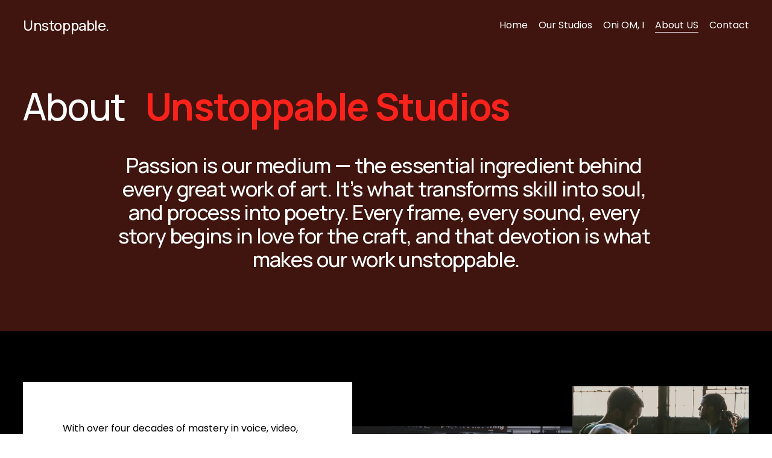

--- FILE ---
content_type: text/html;charset=utf-8
request_url: https://www.unstoppablestudios.org/about-us
body_size: 33277
content:
<!doctype html>
<html xmlns:og="http://opengraphprotocol.org/schema/" xmlns:fb="http://www.facebook.com/2008/fbml" lang="en-US"  >
  <head>
    <meta http-equiv="X-UA-Compatible" content="IE=edge,chrome=1">
    <meta name="viewport" content="width=device-width, initial-scale=1">
    <!-- This is Squarespace. --><!-- falcon-swan-3xz6 -->
<base href="">
<meta charset="utf-8" />
<title>About 4 &mdash; Unstoppable.</title>
<meta http-equiv="Accept-CH" content="Sec-CH-UA-Platform-Version, Sec-CH-UA-Model" /><link rel="icon" type="image/x-icon" href="https://images.squarespace-cdn.com/content/v1/68ebf95d701e7102adb5c262/6f8aa2dd-c524-46b9-a398-6f3f72265a5a/favicon.ico?format=100w"/>
<link rel="canonical" href="https://www.unstoppablestudios.org/about-us"/>
<meta property="og:site_name" content="Unstoppable."/>
<meta property="og:title" content="About 4 &mdash; Unstoppable."/>
<meta property="og:url" content="https://www.unstoppablestudios.org/about-us"/>
<meta property="og:type" content="website"/>
<meta itemprop="name" content="About 4 — Unstoppable."/>
<meta itemprop="url" content="https://www.unstoppablestudios.org/about-us"/>
<meta name="twitter:title" content="About 4 — Unstoppable."/>
<meta name="twitter:url" content="https://www.unstoppablestudios.org/about-us"/>
<meta name="twitter:card" content="summary"/>
<meta name="description" content="" />
<link rel="preconnect" href="https://images.squarespace-cdn.com">
<link rel="preconnect" href="https://fonts.gstatic.com" crossorigin>
<link rel="stylesheet" href="https://fonts.googleapis.com/css2?family=Poppins:ital,wght@0,400;0,700;1,400;1,700&family=Manrope:ital,wght@0,500;0,700"><script type="text/javascript" crossorigin="anonymous" defer="true" nomodule="nomodule" src="//assets.squarespace.com/@sqs/polyfiller/1.6/legacy.js"></script>
<script type="text/javascript" crossorigin="anonymous" defer="true" src="//assets.squarespace.com/@sqs/polyfiller/1.6/modern.js"></script>
<script type="text/javascript">SQUARESPACE_ROLLUPS = {};</script>
<script>(function(rollups, name) { if (!rollups[name]) { rollups[name] = {}; } rollups[name].js = ["//assets.squarespace.com/universal/scripts-compressed/extract-css-runtime-37a22516b27a7e8b-min.en-US.js"]; })(SQUARESPACE_ROLLUPS, 'squarespace-extract_css_runtime');</script>
<script crossorigin="anonymous" src="//assets.squarespace.com/universal/scripts-compressed/extract-css-runtime-37a22516b27a7e8b-min.en-US.js" defer ></script><script>(function(rollups, name) { if (!rollups[name]) { rollups[name] = {}; } rollups[name].js = ["//assets.squarespace.com/universal/scripts-compressed/extract-css-moment-js-vendor-6f2a1f6ec9a41489-min.en-US.js"]; })(SQUARESPACE_ROLLUPS, 'squarespace-extract_css_moment_js_vendor');</script>
<script crossorigin="anonymous" src="//assets.squarespace.com/universal/scripts-compressed/extract-css-moment-js-vendor-6f2a1f6ec9a41489-min.en-US.js" defer ></script><script>(function(rollups, name) { if (!rollups[name]) { rollups[name] = {}; } rollups[name].js = ["//assets.squarespace.com/universal/scripts-compressed/cldr-resource-pack-22ed584d99d9b83d-min.en-US.js"]; })(SQUARESPACE_ROLLUPS, 'squarespace-cldr_resource_pack');</script>
<script crossorigin="anonymous" src="//assets.squarespace.com/universal/scripts-compressed/cldr-resource-pack-22ed584d99d9b83d-min.en-US.js" defer ></script><script>(function(rollups, name) { if (!rollups[name]) { rollups[name] = {}; } rollups[name].js = ["//assets.squarespace.com/universal/scripts-compressed/common-vendors-stable-fbd854d40b0804b7-min.en-US.js"]; })(SQUARESPACE_ROLLUPS, 'squarespace-common_vendors_stable');</script>
<script crossorigin="anonymous" src="//assets.squarespace.com/universal/scripts-compressed/common-vendors-stable-fbd854d40b0804b7-min.en-US.js" defer ></script><script>(function(rollups, name) { if (!rollups[name]) { rollups[name] = {}; } rollups[name].js = ["//assets.squarespace.com/universal/scripts-compressed/common-vendors-4eceb3db532a1896-min.en-US.js"]; })(SQUARESPACE_ROLLUPS, 'squarespace-common_vendors');</script>
<script crossorigin="anonymous" src="//assets.squarespace.com/universal/scripts-compressed/common-vendors-4eceb3db532a1896-min.en-US.js" defer ></script><script>(function(rollups, name) { if (!rollups[name]) { rollups[name] = {}; } rollups[name].js = ["//assets.squarespace.com/universal/scripts-compressed/common-7989285b8edc864e-min.en-US.js"]; })(SQUARESPACE_ROLLUPS, 'squarespace-common');</script>
<script crossorigin="anonymous" src="//assets.squarespace.com/universal/scripts-compressed/common-7989285b8edc864e-min.en-US.js" defer ></script><script>(function(rollups, name) { if (!rollups[name]) { rollups[name] = {}; } rollups[name].js = ["//assets.squarespace.com/universal/scripts-compressed/commerce-0225c3a170c79325-min.en-US.js"]; })(SQUARESPACE_ROLLUPS, 'squarespace-commerce');</script>
<script crossorigin="anonymous" src="//assets.squarespace.com/universal/scripts-compressed/commerce-0225c3a170c79325-min.en-US.js" defer ></script><script>(function(rollups, name) { if (!rollups[name]) { rollups[name] = {}; } rollups[name].css = ["//assets.squarespace.com/universal/styles-compressed/commerce-b16e90b1fba4d359-min.en-US.css"]; })(SQUARESPACE_ROLLUPS, 'squarespace-commerce');</script>
<link rel="stylesheet" type="text/css" href="//assets.squarespace.com/universal/styles-compressed/commerce-b16e90b1fba4d359-min.en-US.css"><script>(function(rollups, name) { if (!rollups[name]) { rollups[name] = {}; } rollups[name].js = ["//assets.squarespace.com/universal/scripts-compressed/user-account-core-b4aa0c8a8a664afe-min.en-US.js"]; })(SQUARESPACE_ROLLUPS, 'squarespace-user_account_core');</script>
<script crossorigin="anonymous" src="//assets.squarespace.com/universal/scripts-compressed/user-account-core-b4aa0c8a8a664afe-min.en-US.js" defer ></script><script>(function(rollups, name) { if (!rollups[name]) { rollups[name] = {}; } rollups[name].css = ["//assets.squarespace.com/universal/styles-compressed/user-account-core-d101a9d3cd0580b1-min.en-US.css"]; })(SQUARESPACE_ROLLUPS, 'squarespace-user_account_core');</script>
<link rel="stylesheet" type="text/css" href="//assets.squarespace.com/universal/styles-compressed/user-account-core-d101a9d3cd0580b1-min.en-US.css"><script>(function(rollups, name) { if (!rollups[name]) { rollups[name] = {}; } rollups[name].js = ["//assets.squarespace.com/universal/scripts-compressed/performance-6c7058b44420b6db-min.en-US.js"]; })(SQUARESPACE_ROLLUPS, 'squarespace-performance');</script>
<script crossorigin="anonymous" src="//assets.squarespace.com/universal/scripts-compressed/performance-6c7058b44420b6db-min.en-US.js" defer ></script><script data-name="static-context">Static = window.Static || {}; Static.SQUARESPACE_CONTEXT = {"betaFeatureFlags":["campaigns_discount_section_in_automations","section-sdk-plp-list-view-atc-button-enabled","enable_form_submission_trigger","override_block_styles","member_areas_feature","campaigns_new_image_layout_picker","new_stacked_index","campaigns_discount_section_in_blasts","cdk_website_components_product_enabled","marketing_automations","product_block_editor_r2","campaigns_merch_state","modernized-pdp-m2-enabled","marketing_landing_page","contacts_and_campaigns_redesign","i18n_beta_website_locales","nested_categories","form_block_first_last_name_required","commerce-product-forms-rendering","supports_versioned_template_assets","campaigns_thumbnail_layout","scripts_defer","campaigns_import_discounts","pdp-site-styling-updates"],"facebookAppId":"314192535267336","facebookApiVersion":"v6.0","rollups":{"squarespace-announcement-bar":{"js":"//assets.squarespace.com/universal/scripts-compressed/announcement-bar-92ab1c4891022f1d-min.en-US.js"},"squarespace-audio-player":{"css":"//assets.squarespace.com/universal/styles-compressed/audio-player-b05f5197a871c566-min.en-US.css","js":"//assets.squarespace.com/universal/scripts-compressed/audio-player-48b2ef79cf1c7ffb-min.en-US.js"},"squarespace-blog-collection-list":{"css":"//assets.squarespace.com/universal/styles-compressed/blog-collection-list-b4046463b72f34e2-min.en-US.css","js":"//assets.squarespace.com/universal/scripts-compressed/blog-collection-list-f78db80fc1cd6fce-min.en-US.js"},"squarespace-calendar-block-renderer":{"css":"//assets.squarespace.com/universal/styles-compressed/calendar-block-renderer-b72d08ba4421f5a0-min.en-US.css","js":"//assets.squarespace.com/universal/scripts-compressed/calendar-block-renderer-550530d9b21148ea-min.en-US.js"},"squarespace-chartjs-helpers":{"css":"//assets.squarespace.com/universal/styles-compressed/chartjs-helpers-96b256171ee039c1-min.en-US.css","js":"//assets.squarespace.com/universal/scripts-compressed/chartjs-helpers-4fd57f343946d08e-min.en-US.js"},"squarespace-comments":{"css":"//assets.squarespace.com/universal/styles-compressed/comments-1005d8fa07d32785-min.en-US.css","js":"//assets.squarespace.com/universal/scripts-compressed/comments-ddbed2e69fd3befa-min.en-US.js"},"squarespace-custom-css-popup":{"css":"//assets.squarespace.com/universal/styles-compressed/custom-css-popup-679a91a14e6e13a0-min.en-US.css","js":"//assets.squarespace.com/universal/scripts-compressed/custom-css-popup-3b7d885fa560921a-min.en-US.js"},"squarespace-dialog":{"css":"//assets.squarespace.com/universal/styles-compressed/dialog-f9093f2d526b94df-min.en-US.css","js":"//assets.squarespace.com/universal/scripts-compressed/dialog-2540b905667f1e8a-min.en-US.js"},"squarespace-events-collection":{"css":"//assets.squarespace.com/universal/styles-compressed/events-collection-b72d08ba4421f5a0-min.en-US.css","js":"//assets.squarespace.com/universal/scripts-compressed/events-collection-3e7891c6b5666deb-min.en-US.js"},"squarespace-form-rendering-utils":{"js":"//assets.squarespace.com/universal/scripts-compressed/form-rendering-utils-c55cb4954532d2e9-min.en-US.js"},"squarespace-forms":{"css":"//assets.squarespace.com/universal/styles-compressed/forms-0afd3c6ac30bbab1-min.en-US.css","js":"//assets.squarespace.com/universal/scripts-compressed/forms-5d3eff1221a2050f-min.en-US.js"},"squarespace-gallery-collection-list":{"css":"//assets.squarespace.com/universal/styles-compressed/gallery-collection-list-b4046463b72f34e2-min.en-US.css","js":"//assets.squarespace.com/universal/scripts-compressed/gallery-collection-list-07747667a3187b76-min.en-US.js"},"squarespace-image-zoom":{"css":"//assets.squarespace.com/universal/styles-compressed/image-zoom-b4046463b72f34e2-min.en-US.css","js":"//assets.squarespace.com/universal/scripts-compressed/image-zoom-60c18dc5f8f599ea-min.en-US.js"},"squarespace-pinterest":{"css":"//assets.squarespace.com/universal/styles-compressed/pinterest-b4046463b72f34e2-min.en-US.css","js":"//assets.squarespace.com/universal/scripts-compressed/pinterest-95bcbc1cf54446d6-min.en-US.js"},"squarespace-popup-overlay":{"css":"//assets.squarespace.com/universal/styles-compressed/popup-overlay-b742b752f5880972-min.en-US.css","js":"//assets.squarespace.com/universal/scripts-compressed/popup-overlay-8103e8e9061090c8-min.en-US.js"},"squarespace-product-quick-view":{"css":"//assets.squarespace.com/universal/styles-compressed/product-quick-view-9548705e5cf7ee87-min.en-US.css","js":"//assets.squarespace.com/universal/scripts-compressed/product-quick-view-1045093de9b77d7f-min.en-US.js"},"squarespace-products-collection-item-v2":{"css":"//assets.squarespace.com/universal/styles-compressed/products-collection-item-v2-b4046463b72f34e2-min.en-US.css","js":"//assets.squarespace.com/universal/scripts-compressed/products-collection-item-v2-e3a3f101748fca6e-min.en-US.js"},"squarespace-products-collection-list-v2":{"css":"//assets.squarespace.com/universal/styles-compressed/products-collection-list-v2-b4046463b72f34e2-min.en-US.css","js":"//assets.squarespace.com/universal/scripts-compressed/products-collection-list-v2-eedc544f4cc56af4-min.en-US.js"},"squarespace-search-page":{"css":"//assets.squarespace.com/universal/styles-compressed/search-page-90a67fc09b9b32c6-min.en-US.css","js":"//assets.squarespace.com/universal/scripts-compressed/search-page-0ff0e020ab1fa1a7-min.en-US.js"},"squarespace-search-preview":{"js":"//assets.squarespace.com/universal/scripts-compressed/search-preview-0cd39e3057f784ac-min.en-US.js"},"squarespace-simple-liking":{"css":"//assets.squarespace.com/universal/styles-compressed/simple-liking-701bf8bbc05ec6aa-min.en-US.css","js":"//assets.squarespace.com/universal/scripts-compressed/simple-liking-c63bf8989a1c119a-min.en-US.js"},"squarespace-social-buttons":{"css":"//assets.squarespace.com/universal/styles-compressed/social-buttons-95032e5fa98e47a5-min.en-US.css","js":"//assets.squarespace.com/universal/scripts-compressed/social-buttons-0d3103d68d9577b7-min.en-US.js"},"squarespace-tourdates":{"css":"//assets.squarespace.com/universal/styles-compressed/tourdates-b4046463b72f34e2-min.en-US.css","js":"//assets.squarespace.com/universal/scripts-compressed/tourdates-6935a85e44fbeb38-min.en-US.js"},"squarespace-website-overlays-manager":{"css":"//assets.squarespace.com/universal/styles-compressed/website-overlays-manager-07ea5a4e004e6710-min.en-US.css","js":"//assets.squarespace.com/universal/scripts-compressed/website-overlays-manager-70d38206948bb16f-min.en-US.js"}},"pageType":2,"website":{"id":"68ebf95d701e7102adb5c262","identifier":"falcon-swan-3xz6","websiteType":4,"contentModifiedOn":1762991315412,"cloneable":false,"hasBeenCloneable":false,"siteStatus":{},"language":"en-US","translationLocale":"en-US","formattingLocale":"en-US","timeZone":"America/New_York","machineTimeZoneOffset":-18000000,"timeZoneOffset":-18000000,"timeZoneAbbr":"EST","siteTitle":"Unstoppable.","fullSiteTitle":"About 4 \u2014 Unstoppable.","siteDescription":"","location":{},"shareButtonOptions":{"6":true,"1":true,"3":true,"7":true,"8":true,"4":true,"2":true},"authenticUrl":"https://www.unstoppablestudios.org","internalUrl":"https://falcon-swan-3xz6.squarespace.com","baseUrl":"https://www.unstoppablestudios.org","primaryDomain":"www.unstoppablestudios.org","sslSetting":3,"isHstsEnabled":true,"socialAccounts":[{"serviceId":60,"screenname":"Facebook","addedOn":1760295261661,"profileUrl":"http://facebook.com/UnstoppableStudios","iconEnabled":true,"serviceName":"facebook-unauth"},{"serviceId":69,"screenname":"YouTube","addedOn":1760309484756,"profileUrl":"https://www.youtube.com/@UnstoppableVocals","iconEnabled":true,"serviceName":"youtube-unauth"}],"typekitId":"","statsMigrated":false,"imageMetadataProcessingEnabled":false,"screenshotId":"4b8e957fd2a1cd3a7d1f1de161633283b30ae9ec3486850ec2bc3a3105ef92ca","captchaSettings":{"enabledForDonations":false},"showOwnerLogin":false},"websiteSettings":{"id":"68ebf95d701e7102adb5c265","websiteId":"68ebf95d701e7102adb5c262","subjects":[],"country":"US","state":"FL","simpleLikingEnabled":true,"popupOverlaySettings":{"style":1,"enabledPages":[]},"commentLikesAllowed":true,"commentAnonAllowed":true,"commentThreaded":true,"commentApprovalRequired":false,"commentAvatarsOn":true,"commentSortType":2,"commentFlagThreshold":0,"commentFlagsAllowed":true,"commentEnableByDefault":true,"commentDisableAfterDaysDefault":0,"disqusShortname":"","commentsEnabled":false,"businessHours":{},"storeSettings":{"returnPolicy":null,"termsOfService":null,"privacyPolicy":null,"expressCheckout":false,"continueShoppingLinkUrl":"/","useLightCart":false,"showNoteField":false,"shippingCountryDefaultValue":"US","billToShippingDefaultValue":false,"showShippingPhoneNumber":true,"isShippingPhoneRequired":false,"showBillingPhoneNumber":true,"isBillingPhoneRequired":false,"currenciesSupported":["USD","CAD","GBP","AUD","EUR","CHF","NOK","SEK","DKK","NZD","SGD","MXN","HKD","CZK","ILS","MYR","RUB","PHP","PLN","THB","BRL","ARS","COP","IDR","INR","JPY","ZAR"],"defaultCurrency":"USD","selectedCurrency":"USD","measurementStandard":1,"showCustomCheckoutForm":false,"checkoutPageMarketingOptInEnabled":true,"enableMailingListOptInByDefault":false,"sameAsRetailLocation":false,"merchandisingSettings":{"scarcityEnabledOnProductItems":false,"scarcityEnabledOnProductBlocks":false,"scarcityMessageType":"DEFAULT_SCARCITY_MESSAGE","scarcityThreshold":10,"multipleQuantityAllowedForServices":true,"restockNotificationsEnabled":false,"restockNotificationsMailingListSignUpEnabled":false,"relatedProductsEnabled":false,"relatedProductsOrdering":"random","soldOutVariantsDropdownDisabled":false,"productComposerOptedIn":false,"productComposerABTestOptedOut":false,"productReviewsEnabled":false},"minimumOrderSubtotalEnabled":false,"minimumOrderSubtotal":{"currency":"USD","value":"0.00"},"addToCartConfirmationType":2,"isLive":false,"multipleQuantityAllowedForServices":true},"useEscapeKeyToLogin":false,"ssBadgeType":1,"ssBadgePosition":4,"ssBadgeVisibility":1,"ssBadgeDevices":1,"pinterestOverlayOptions":{"mode":"disabled"},"userAccountsSettings":{"loginAllowed":true,"signupAllowed":true}},"cookieSettings":{"isCookieBannerEnabled":false,"isRestrictiveCookiePolicyEnabled":false,"cookieBannerText":"","cookieBannerTheme":"","cookieBannerVariant":"","cookieBannerPosition":"","cookieBannerCtaVariant":"","cookieBannerCtaText":"","cookieBannerAcceptType":"OPT_IN","cookieBannerOptOutCtaText":"","cookieBannerHasOptOut":false,"cookieBannerHasManageCookies":true,"cookieBannerManageCookiesLabel":"","cookieBannerSavedPreferencesText":"","cookieBannerSavedPreferencesLayout":"PILL"},"websiteCloneable":false,"collection":{"title":"About US","id":"68ec0bd075ffd06ae1035dbb","fullUrl":"/about-us","type":10,"permissionType":1},"subscribed":false,"appDomain":"squarespace.com","templateTweakable":true,"tweakJSON":{"form-use-theme-colors":"true","header-logo-height":"20px","header-mobile-logo-max-height":"30px","header-vert-padding":"0.25vw","header-width":"Full","maxPageWidth":"3000px","mobile-header-vert-padding":"3.5vw","pagePadding":"3vw","tweak-blog-alternating-side-by-side-image-aspect-ratio":"1:1 Square","tweak-blog-alternating-side-by-side-image-spacing":"6%","tweak-blog-alternating-side-by-side-meta-spacing":"20px","tweak-blog-alternating-side-by-side-primary-meta":"Categories","tweak-blog-alternating-side-by-side-read-more-spacing":"20px","tweak-blog-alternating-side-by-side-secondary-meta":"Date","tweak-blog-basic-grid-columns":"2","tweak-blog-basic-grid-image-aspect-ratio":"3:2 Standard","tweak-blog-basic-grid-image-spacing":"20px","tweak-blog-basic-grid-meta-spacing":"10px","tweak-blog-basic-grid-primary-meta":"Date","tweak-blog-basic-grid-read-more-spacing":"20px","tweak-blog-basic-grid-secondary-meta":"Categories","tweak-blog-item-custom-width":"75","tweak-blog-item-show-author-profile":"false","tweak-blog-item-width":"Medium","tweak-blog-masonry-columns":"2","tweak-blog-masonry-horizontal-spacing":"30px","tweak-blog-masonry-image-spacing":"20px","tweak-blog-masonry-meta-spacing":"20px","tweak-blog-masonry-primary-meta":"Categories","tweak-blog-masonry-read-more-spacing":"20px","tweak-blog-masonry-secondary-meta":"Date","tweak-blog-masonry-vertical-spacing":"30px","tweak-blog-side-by-side-image-aspect-ratio":"1:1 Square","tweak-blog-side-by-side-image-spacing":"6%","tweak-blog-side-by-side-meta-spacing":"20px","tweak-blog-side-by-side-primary-meta":"Categories","tweak-blog-side-by-side-read-more-spacing":"20px","tweak-blog-side-by-side-secondary-meta":"Date","tweak-blog-single-column-image-spacing":"50px","tweak-blog-single-column-meta-spacing":"0px","tweak-blog-single-column-primary-meta":"Date","tweak-blog-single-column-read-more-spacing":"0px","tweak-blog-single-column-secondary-meta":"Categories","tweak-events-stacked-show-thumbnails":"true","tweak-events-stacked-thumbnail-size":"3:2 Standard","tweak-fixed-header":"true","tweak-fixed-header-style":"Scroll Back","tweak-global-animations-animation-curve":"ease","tweak-global-animations-animation-delay":"1.0s","tweak-global-animations-animation-duration":"0.65s","tweak-global-animations-animation-style":"fade","tweak-global-animations-animation-type":"flex","tweak-global-animations-complexity-level":"detailed","tweak-global-animations-enabled":"true","tweak-portfolio-grid-basic-custom-height":"50","tweak-portfolio-grid-overlay-custom-height":"50","tweak-portfolio-hover-follow-acceleration":"10%","tweak-portfolio-hover-follow-animation-duration":"Fast","tweak-portfolio-hover-follow-animation-type":"Fade","tweak-portfolio-hover-follow-delimiter":"Bullet","tweak-portfolio-hover-follow-front":"false","tweak-portfolio-hover-follow-layout":"Inline","tweak-portfolio-hover-follow-size":"50","tweak-portfolio-hover-follow-text-spacing-x":"1.5","tweak-portfolio-hover-follow-text-spacing-y":"1.5","tweak-portfolio-hover-static-animation-duration":"Fast","tweak-portfolio-hover-static-animation-type":"Fade","tweak-portfolio-hover-static-delimiter":"Hyphen","tweak-portfolio-hover-static-front":"true","tweak-portfolio-hover-static-layout":"Inline","tweak-portfolio-hover-static-size":"50","tweak-portfolio-hover-static-text-spacing-x":"1.5","tweak-portfolio-hover-static-text-spacing-y":"1.5","tweak-portfolio-index-background-animation-duration":"Medium","tweak-portfolio-index-background-animation-type":"Fade","tweak-portfolio-index-background-custom-height":"50","tweak-portfolio-index-background-delimiter":"None","tweak-portfolio-index-background-height":"Large","tweak-portfolio-index-background-horizontal-alignment":"Center","tweak-portfolio-index-background-link-format":"Stacked","tweak-portfolio-index-background-persist":"false","tweak-portfolio-index-background-vertical-alignment":"Middle","tweak-portfolio-index-background-width":"Full","tweak-transparent-header":"true"},"templateId":"5c5a519771c10ba3470d8101","templateVersion":"7.1","pageFeatures":[1,2,4],"gmRenderKey":"QUl6YVN5Q0JUUk9xNkx1dkZfSUUxcjQ2LVQ0QWVUU1YtMGQ3bXk4","templateScriptsRootUrl":"https://static1.squarespace.com/static/vta/5c5a519771c10ba3470d8101/scripts/","impersonatedSession":false,"tzData":{"zones":[[-300,"US","E%sT",null]],"rules":{"US":[[1967,2006,null,"Oct","lastSun","2:00","0","S"],[1987,2006,null,"Apr","Sun>=1","2:00","1:00","D"],[2007,"max",null,"Mar","Sun>=8","2:00","1:00","D"],[2007,"max",null,"Nov","Sun>=1","2:00","0","S"]]}},"showAnnouncementBar":false,"recaptchaEnterpriseContext":{"recaptchaEnterpriseSiteKey":"6LdDFQwjAAAAAPigEvvPgEVbb7QBm-TkVJdDTlAv"},"i18nContext":{"timeZoneData":{"id":"America/New_York","name":"Eastern Time"}},"env":"PRODUCTION","visitorFormContext":{"formFieldFormats":{"initialAddressFormat":{"id":0,"type":"ADDRESS","country":"US","labelLocale":"en","fields":[{"type":"FIELD","label":"Address Line 1","identifier":"Line1","length":0,"required":true,"metadata":{"autocomplete":"address-line1"}},{"type":"SEPARATOR","label":"\n","identifier":"Newline","length":0,"required":false,"metadata":{}},{"type":"FIELD","label":"Address Line 2","identifier":"Line2","length":0,"required":false,"metadata":{"autocomplete":"address-line2"}},{"type":"SEPARATOR","label":"\n","identifier":"Newline","length":0,"required":false,"metadata":{}},{"type":"FIELD","label":"City","identifier":"City","length":0,"required":true,"metadata":{"autocomplete":"address-level2"}},{"type":"SEPARATOR","label":",","identifier":"Comma","length":0,"required":false,"metadata":{}},{"type":"SEPARATOR","label":" ","identifier":"Space","length":0,"required":false,"metadata":{}},{"type":"FIELD","label":"State","identifier":"State","length":0,"required":true,"metadata":{"autocomplete":"address-level1"}},{"type":"SEPARATOR","label":" ","identifier":"Space","length":0,"required":false,"metadata":{}},{"type":"FIELD","label":"ZIP Code","identifier":"Zip","length":0,"required":true,"metadata":{"autocomplete":"postal-code"}}]},"initialNameOrder":"GIVEN_FIRST","initialPhoneFormat":{"id":0,"type":"PHONE_NUMBER","country":"US","labelLocale":"en-US","fields":[{"type":"SEPARATOR","label":"(","identifier":"LeftParen","length":0,"required":false,"metadata":{}},{"type":"FIELD","label":"1","identifier":"1","length":3,"required":false,"metadata":{}},{"type":"SEPARATOR","label":")","identifier":"RightParen","length":0,"required":false,"metadata":{}},{"type":"SEPARATOR","label":" ","identifier":"Space","length":0,"required":false,"metadata":{}},{"type":"FIELD","label":"2","identifier":"2","length":3,"required":false,"metadata":{}},{"type":"SEPARATOR","label":"-","identifier":"Dash","length":0,"required":false,"metadata":{}},{"type":"FIELD","label":"3","identifier":"3","length":14,"required":false,"metadata":{}}]},"countries":[{"name":"Afghanistan","code":"AF","phoneCode":"+93"},{"name":"\u00C5land Islands","code":"AX","phoneCode":"+358"},{"name":"Albania","code":"AL","phoneCode":"+355"},{"name":"Algeria","code":"DZ","phoneCode":"+213"},{"name":"American Samoa","code":"AS","phoneCode":"+1"},{"name":"Andorra","code":"AD","phoneCode":"+376"},{"name":"Angola","code":"AO","phoneCode":"+244"},{"name":"Anguilla","code":"AI","phoneCode":"+1"},{"name":"Antigua & Barbuda","code":"AG","phoneCode":"+1"},{"name":"Argentina","code":"AR","phoneCode":"+54"},{"name":"Armenia","code":"AM","phoneCode":"+374"},{"name":"Aruba","code":"AW","phoneCode":"+297"},{"name":"Ascension Island","code":"AC","phoneCode":"+247"},{"name":"Australia","code":"AU","phoneCode":"+61"},{"name":"Austria","code":"AT","phoneCode":"+43"},{"name":"Azerbaijan","code":"AZ","phoneCode":"+994"},{"name":"Bahamas","code":"BS","phoneCode":"+1"},{"name":"Bahrain","code":"BH","phoneCode":"+973"},{"name":"Bangladesh","code":"BD","phoneCode":"+880"},{"name":"Barbados","code":"BB","phoneCode":"+1"},{"name":"Belarus","code":"BY","phoneCode":"+375"},{"name":"Belgium","code":"BE","phoneCode":"+32"},{"name":"Belize","code":"BZ","phoneCode":"+501"},{"name":"Benin","code":"BJ","phoneCode":"+229"},{"name":"Bermuda","code":"BM","phoneCode":"+1"},{"name":"Bhutan","code":"BT","phoneCode":"+975"},{"name":"Bolivia","code":"BO","phoneCode":"+591"},{"name":"Bosnia & Herzegovina","code":"BA","phoneCode":"+387"},{"name":"Botswana","code":"BW","phoneCode":"+267"},{"name":"Brazil","code":"BR","phoneCode":"+55"},{"name":"British Indian Ocean Territory","code":"IO","phoneCode":"+246"},{"name":"British Virgin Islands","code":"VG","phoneCode":"+1"},{"name":"Brunei","code":"BN","phoneCode":"+673"},{"name":"Bulgaria","code":"BG","phoneCode":"+359"},{"name":"Burkina Faso","code":"BF","phoneCode":"+226"},{"name":"Burundi","code":"BI","phoneCode":"+257"},{"name":"Cambodia","code":"KH","phoneCode":"+855"},{"name":"Cameroon","code":"CM","phoneCode":"+237"},{"name":"Canada","code":"CA","phoneCode":"+1"},{"name":"Cape Verde","code":"CV","phoneCode":"+238"},{"name":"Caribbean Netherlands","code":"BQ","phoneCode":"+599"},{"name":"Cayman Islands","code":"KY","phoneCode":"+1"},{"name":"Central African Republic","code":"CF","phoneCode":"+236"},{"name":"Chad","code":"TD","phoneCode":"+235"},{"name":"Chile","code":"CL","phoneCode":"+56"},{"name":"China","code":"CN","phoneCode":"+86"},{"name":"Christmas Island","code":"CX","phoneCode":"+61"},{"name":"Cocos (Keeling) Islands","code":"CC","phoneCode":"+61"},{"name":"Colombia","code":"CO","phoneCode":"+57"},{"name":"Comoros","code":"KM","phoneCode":"+269"},{"name":"Congo - Brazzaville","code":"CG","phoneCode":"+242"},{"name":"Congo - Kinshasa","code":"CD","phoneCode":"+243"},{"name":"Cook Islands","code":"CK","phoneCode":"+682"},{"name":"Costa Rica","code":"CR","phoneCode":"+506"},{"name":"C\u00F4te d\u2019Ivoire","code":"CI","phoneCode":"+225"},{"name":"Croatia","code":"HR","phoneCode":"+385"},{"name":"Cuba","code":"CU","phoneCode":"+53"},{"name":"Cura\u00E7ao","code":"CW","phoneCode":"+599"},{"name":"Cyprus","code":"CY","phoneCode":"+357"},{"name":"Czechia","code":"CZ","phoneCode":"+420"},{"name":"Denmark","code":"DK","phoneCode":"+45"},{"name":"Djibouti","code":"DJ","phoneCode":"+253"},{"name":"Dominica","code":"DM","phoneCode":"+1"},{"name":"Dominican Republic","code":"DO","phoneCode":"+1"},{"name":"Ecuador","code":"EC","phoneCode":"+593"},{"name":"Egypt","code":"EG","phoneCode":"+20"},{"name":"El Salvador","code":"SV","phoneCode":"+503"},{"name":"Equatorial Guinea","code":"GQ","phoneCode":"+240"},{"name":"Eritrea","code":"ER","phoneCode":"+291"},{"name":"Estonia","code":"EE","phoneCode":"+372"},{"name":"Eswatini","code":"SZ","phoneCode":"+268"},{"name":"Ethiopia","code":"ET","phoneCode":"+251"},{"name":"Falkland Islands","code":"FK","phoneCode":"+500"},{"name":"Faroe Islands","code":"FO","phoneCode":"+298"},{"name":"Fiji","code":"FJ","phoneCode":"+679"},{"name":"Finland","code":"FI","phoneCode":"+358"},{"name":"France","code":"FR","phoneCode":"+33"},{"name":"French Guiana","code":"GF","phoneCode":"+594"},{"name":"French Polynesia","code":"PF","phoneCode":"+689"},{"name":"Gabon","code":"GA","phoneCode":"+241"},{"name":"Gambia","code":"GM","phoneCode":"+220"},{"name":"Georgia","code":"GE","phoneCode":"+995"},{"name":"Germany","code":"DE","phoneCode":"+49"},{"name":"Ghana","code":"GH","phoneCode":"+233"},{"name":"Gibraltar","code":"GI","phoneCode":"+350"},{"name":"Greece","code":"GR","phoneCode":"+30"},{"name":"Greenland","code":"GL","phoneCode":"+299"},{"name":"Grenada","code":"GD","phoneCode":"+1"},{"name":"Guadeloupe","code":"GP","phoneCode":"+590"},{"name":"Guam","code":"GU","phoneCode":"+1"},{"name":"Guatemala","code":"GT","phoneCode":"+502"},{"name":"Guernsey","code":"GG","phoneCode":"+44"},{"name":"Guinea","code":"GN","phoneCode":"+224"},{"name":"Guinea-Bissau","code":"GW","phoneCode":"+245"},{"name":"Guyana","code":"GY","phoneCode":"+592"},{"name":"Haiti","code":"HT","phoneCode":"+509"},{"name":"Honduras","code":"HN","phoneCode":"+504"},{"name":"Hong Kong SAR China","code":"HK","phoneCode":"+852"},{"name":"Hungary","code":"HU","phoneCode":"+36"},{"name":"Iceland","code":"IS","phoneCode":"+354"},{"name":"India","code":"IN","phoneCode":"+91"},{"name":"Indonesia","code":"ID","phoneCode":"+62"},{"name":"Iran","code":"IR","phoneCode":"+98"},{"name":"Iraq","code":"IQ","phoneCode":"+964"},{"name":"Ireland","code":"IE","phoneCode":"+353"},{"name":"Isle of Man","code":"IM","phoneCode":"+44"},{"name":"Israel","code":"IL","phoneCode":"+972"},{"name":"Italy","code":"IT","phoneCode":"+39"},{"name":"Jamaica","code":"JM","phoneCode":"+1"},{"name":"Japan","code":"JP","phoneCode":"+81"},{"name":"Jersey","code":"JE","phoneCode":"+44"},{"name":"Jordan","code":"JO","phoneCode":"+962"},{"name":"Kazakhstan","code":"KZ","phoneCode":"+7"},{"name":"Kenya","code":"KE","phoneCode":"+254"},{"name":"Kiribati","code":"KI","phoneCode":"+686"},{"name":"Kosovo","code":"XK","phoneCode":"+383"},{"name":"Kuwait","code":"KW","phoneCode":"+965"},{"name":"Kyrgyzstan","code":"KG","phoneCode":"+996"},{"name":"Laos","code":"LA","phoneCode":"+856"},{"name":"Latvia","code":"LV","phoneCode":"+371"},{"name":"Lebanon","code":"LB","phoneCode":"+961"},{"name":"Lesotho","code":"LS","phoneCode":"+266"},{"name":"Liberia","code":"LR","phoneCode":"+231"},{"name":"Libya","code":"LY","phoneCode":"+218"},{"name":"Liechtenstein","code":"LI","phoneCode":"+423"},{"name":"Lithuania","code":"LT","phoneCode":"+370"},{"name":"Luxembourg","code":"LU","phoneCode":"+352"},{"name":"Macao SAR China","code":"MO","phoneCode":"+853"},{"name":"Madagascar","code":"MG","phoneCode":"+261"},{"name":"Malawi","code":"MW","phoneCode":"+265"},{"name":"Malaysia","code":"MY","phoneCode":"+60"},{"name":"Maldives","code":"MV","phoneCode":"+960"},{"name":"Mali","code":"ML","phoneCode":"+223"},{"name":"Malta","code":"MT","phoneCode":"+356"},{"name":"Marshall Islands","code":"MH","phoneCode":"+692"},{"name":"Martinique","code":"MQ","phoneCode":"+596"},{"name":"Mauritania","code":"MR","phoneCode":"+222"},{"name":"Mauritius","code":"MU","phoneCode":"+230"},{"name":"Mayotte","code":"YT","phoneCode":"+262"},{"name":"Mexico","code":"MX","phoneCode":"+52"},{"name":"Micronesia","code":"FM","phoneCode":"+691"},{"name":"Moldova","code":"MD","phoneCode":"+373"},{"name":"Monaco","code":"MC","phoneCode":"+377"},{"name":"Mongolia","code":"MN","phoneCode":"+976"},{"name":"Montenegro","code":"ME","phoneCode":"+382"},{"name":"Montserrat","code":"MS","phoneCode":"+1"},{"name":"Morocco","code":"MA","phoneCode":"+212"},{"name":"Mozambique","code":"MZ","phoneCode":"+258"},{"name":"Myanmar (Burma)","code":"MM","phoneCode":"+95"},{"name":"Namibia","code":"NA","phoneCode":"+264"},{"name":"Nauru","code":"NR","phoneCode":"+674"},{"name":"Nepal","code":"NP","phoneCode":"+977"},{"name":"Netherlands","code":"NL","phoneCode":"+31"},{"name":"New Caledonia","code":"NC","phoneCode":"+687"},{"name":"New Zealand","code":"NZ","phoneCode":"+64"},{"name":"Nicaragua","code":"NI","phoneCode":"+505"},{"name":"Niger","code":"NE","phoneCode":"+227"},{"name":"Nigeria","code":"NG","phoneCode":"+234"},{"name":"Niue","code":"NU","phoneCode":"+683"},{"name":"Norfolk Island","code":"NF","phoneCode":"+672"},{"name":"Northern Mariana Islands","code":"MP","phoneCode":"+1"},{"name":"North Korea","code":"KP","phoneCode":"+850"},{"name":"North Macedonia","code":"MK","phoneCode":"+389"},{"name":"Norway","code":"NO","phoneCode":"+47"},{"name":"Oman","code":"OM","phoneCode":"+968"},{"name":"Pakistan","code":"PK","phoneCode":"+92"},{"name":"Palau","code":"PW","phoneCode":"+680"},{"name":"Palestinian Territories","code":"PS","phoneCode":"+970"},{"name":"Panama","code":"PA","phoneCode":"+507"},{"name":"Papua New Guinea","code":"PG","phoneCode":"+675"},{"name":"Paraguay","code":"PY","phoneCode":"+595"},{"name":"Peru","code":"PE","phoneCode":"+51"},{"name":"Philippines","code":"PH","phoneCode":"+63"},{"name":"Poland","code":"PL","phoneCode":"+48"},{"name":"Portugal","code":"PT","phoneCode":"+351"},{"name":"Puerto Rico","code":"PR","phoneCode":"+1"},{"name":"Qatar","code":"QA","phoneCode":"+974"},{"name":"R\u00E9union","code":"RE","phoneCode":"+262"},{"name":"Romania","code":"RO","phoneCode":"+40"},{"name":"Russia","code":"RU","phoneCode":"+7"},{"name":"Rwanda","code":"RW","phoneCode":"+250"},{"name":"Samoa","code":"WS","phoneCode":"+685"},{"name":"San Marino","code":"SM","phoneCode":"+378"},{"name":"S\u00E3o Tom\u00E9 & Pr\u00EDncipe","code":"ST","phoneCode":"+239"},{"name":"Saudi Arabia","code":"SA","phoneCode":"+966"},{"name":"Senegal","code":"SN","phoneCode":"+221"},{"name":"Serbia","code":"RS","phoneCode":"+381"},{"name":"Seychelles","code":"SC","phoneCode":"+248"},{"name":"Sierra Leone","code":"SL","phoneCode":"+232"},{"name":"Singapore","code":"SG","phoneCode":"+65"},{"name":"Sint Maarten","code":"SX","phoneCode":"+1"},{"name":"Slovakia","code":"SK","phoneCode":"+421"},{"name":"Slovenia","code":"SI","phoneCode":"+386"},{"name":"Solomon Islands","code":"SB","phoneCode":"+677"},{"name":"Somalia","code":"SO","phoneCode":"+252"},{"name":"South Africa","code":"ZA","phoneCode":"+27"},{"name":"South Korea","code":"KR","phoneCode":"+82"},{"name":"South Sudan","code":"SS","phoneCode":"+211"},{"name":"Spain","code":"ES","phoneCode":"+34"},{"name":"Sri Lanka","code":"LK","phoneCode":"+94"},{"name":"St. Barth\u00E9lemy","code":"BL","phoneCode":"+590"},{"name":"St. Helena","code":"SH","phoneCode":"+290"},{"name":"St. Kitts & Nevis","code":"KN","phoneCode":"+1"},{"name":"St. Lucia","code":"LC","phoneCode":"+1"},{"name":"St. Martin","code":"MF","phoneCode":"+590"},{"name":"St. Pierre & Miquelon","code":"PM","phoneCode":"+508"},{"name":"St. Vincent & Grenadines","code":"VC","phoneCode":"+1"},{"name":"Sudan","code":"SD","phoneCode":"+249"},{"name":"Suriname","code":"SR","phoneCode":"+597"},{"name":"Svalbard & Jan Mayen","code":"SJ","phoneCode":"+47"},{"name":"Sweden","code":"SE","phoneCode":"+46"},{"name":"Switzerland","code":"CH","phoneCode":"+41"},{"name":"Syria","code":"SY","phoneCode":"+963"},{"name":"Taiwan","code":"TW","phoneCode":"+886"},{"name":"Tajikistan","code":"TJ","phoneCode":"+992"},{"name":"Tanzania","code":"TZ","phoneCode":"+255"},{"name":"Thailand","code":"TH","phoneCode":"+66"},{"name":"Timor-Leste","code":"TL","phoneCode":"+670"},{"name":"Togo","code":"TG","phoneCode":"+228"},{"name":"Tokelau","code":"TK","phoneCode":"+690"},{"name":"Tonga","code":"TO","phoneCode":"+676"},{"name":"Trinidad & Tobago","code":"TT","phoneCode":"+1"},{"name":"Tristan da Cunha","code":"TA","phoneCode":"+290"},{"name":"Tunisia","code":"TN","phoneCode":"+216"},{"name":"T\u00FCrkiye","code":"TR","phoneCode":"+90"},{"name":"Turkmenistan","code":"TM","phoneCode":"+993"},{"name":"Turks & Caicos Islands","code":"TC","phoneCode":"+1"},{"name":"Tuvalu","code":"TV","phoneCode":"+688"},{"name":"U.S. Virgin Islands","code":"VI","phoneCode":"+1"},{"name":"Uganda","code":"UG","phoneCode":"+256"},{"name":"Ukraine","code":"UA","phoneCode":"+380"},{"name":"United Arab Emirates","code":"AE","phoneCode":"+971"},{"name":"United Kingdom","code":"GB","phoneCode":"+44"},{"name":"United States","code":"US","phoneCode":"+1"},{"name":"Uruguay","code":"UY","phoneCode":"+598"},{"name":"Uzbekistan","code":"UZ","phoneCode":"+998"},{"name":"Vanuatu","code":"VU","phoneCode":"+678"},{"name":"Vatican City","code":"VA","phoneCode":"+39"},{"name":"Venezuela","code":"VE","phoneCode":"+58"},{"name":"Vietnam","code":"VN","phoneCode":"+84"},{"name":"Wallis & Futuna","code":"WF","phoneCode":"+681"},{"name":"Western Sahara","code":"EH","phoneCode":"+212"},{"name":"Yemen","code":"YE","phoneCode":"+967"},{"name":"Zambia","code":"ZM","phoneCode":"+260"},{"name":"Zimbabwe","code":"ZW","phoneCode":"+263"}]},"localizedStrings":{"validation":{"noValidSelection":"A valid selection must be made.","invalidUrl":"Must be a valid URL.","stringTooLong":"Value should have a length no longer than {0}.","containsInvalidKey":"{0} contains an invalid key.","invalidTwitterUsername":"Must be a valid Twitter username.","valueOutsideRange":"Value must be in the range {0} to {1}.","invalidPassword":"Passwords should not contain whitespace.","missingRequiredSubfields":"{0} is missing required subfields: {1}","invalidCurrency":"Currency value should be formatted like 1234 or 123.99.","invalidMapSize":"Value should contain exactly {0} elements.","subfieldsRequired":"All fields in {0} are required.","formSubmissionFailed":"Form submission failed. Review the following information: {0}.","invalidCountryCode":"Country code should have an optional plus and up to 4 digits.","invalidDate":"This is not a real date.","required":"{0} is required.","invalidStringLength":"Value should be {0} characters long.","invalidEmail":"Email addresses should follow the format user@domain.com.","invalidListLength":"Value should be {0} elements long.","allEmpty":"Please fill out at least one form field.","missingRequiredQuestion":"Missing a required question.","invalidQuestion":"Contained an invalid question.","captchaFailure":"Captcha validation failed. Please try again.","stringTooShort":"Value should have a length of at least {0}.","invalid":"{0} is not valid.","formErrors":"Form Errors","containsInvalidValue":"{0} contains an invalid value.","invalidUnsignedNumber":"Numbers must contain only digits and no other characters.","invalidName":"Valid names contain only letters, numbers, spaces, ', or - characters."},"submit":"Submit","status":{"title":"{@} Block","learnMore":"Learn more"},"name":{"firstName":"First Name","lastName":"Last Name"},"lightbox":{"openForm":"Open Form"},"likert":{"agree":"Agree","stronglyDisagree":"Strongly Disagree","disagree":"Disagree","stronglyAgree":"Strongly Agree","neutral":"Neutral"},"time":{"am":"AM","second":"Second","pm":"PM","minute":"Minute","amPm":"AM/PM","hour":"Hour"},"notFound":"Form not found.","date":{"yyyy":"YYYY","year":"Year","mm":"MM","day":"Day","month":"Month","dd":"DD"},"phone":{"country":"Country","number":"Number","prefix":"Prefix","areaCode":"Area Code","line":"Line"},"submitError":"Unable to submit form. Please try again later.","address":{"stateProvince":"State/Province","country":"Country","zipPostalCode":"Zip/Postal Code","address2":"Address 2","address1":"Address 1","city":"City"},"email":{"signUp":"Sign up for news and updates"},"cannotSubmitDemoForm":"This is a demo form and cannot be submitted.","required":"(required)","invalidData":"Invalid form data."}}};</script><script type="application/ld+json">{"url":"https://www.unstoppablestudios.org","name":"Unstoppable.","description":"","@context":"http://schema.org","@type":"WebSite"}</script><script type="application/ld+json">{"address":"","openingHours":"","@context":"http://schema.org","@type":"LocalBusiness"}</script><link rel="stylesheet" type="text/css" href="https://static1.squarespace.com/static/versioned-site-css/68ebf95d701e7102adb5c262/6/5c5a519771c10ba3470d8101/68ebf95d701e7102adb5c26a/1728/site.css"/><script>Static.COOKIE_BANNER_CAPABLE = true;</script>
<!-- End of Squarespace Headers -->
    <link rel="stylesheet" type="text/css" href="https://static1.squarespace.com/static/vta/5c5a519771c10ba3470d8101/versioned-assets/1769194398809-6LL0HK6WTZB1AXUIUR0D/static.css">
  </head>

  <body
    id="collection-68ec0bd075ffd06ae1035dbb"
    class="
      form-use-theme-colors form-field-style-outline form-field-shape-square form-field-border-bottom form-field-checkbox-type-button form-field-checkbox-fill-outline form-field-checkbox-color-inverted form-field-checkbox-shape-square form-field-checkbox-layout-fit form-field-radio-type-button form-field-radio-fill-outline form-field-radio-color-normal form-field-radio-shape-square form-field-radio-layout-fit form-field-survey-fill-outline form-field-survey-color-normal form-field-survey-shape-square form-field-hover-focus-opacity form-submit-button-style-bar tweak-portfolio-grid-overlay-width-full tweak-portfolio-grid-overlay-height-large tweak-portfolio-grid-overlay-image-aspect-ratio-11-square tweak-portfolio-grid-overlay-text-placement-center tweak-portfolio-grid-overlay-show-text-after-hover image-block-poster-text-alignment-center image-block-card-content-position-center image-block-card-text-alignment-left image-block-overlap-content-position-center image-block-overlap-text-alignment-left image-block-collage-content-position-center image-block-collage-text-alignment-left image-block-stack-text-alignment-left tweak-blog-single-column-width-full tweak-blog-single-column-text-alignment-center tweak-blog-single-column-image-placement-above tweak-blog-single-column-delimiter-bullet tweak-blog-single-column-read-more-style-show tweak-blog-single-column-primary-meta-date tweak-blog-single-column-secondary-meta-categories tweak-blog-single-column-meta-position-top tweak-blog-single-column-content-title-only tweak-blog-item-width-medium tweak-blog-item-text-alignment-center tweak-blog-item-meta-position-above-title tweak-blog-item-show-categories tweak-blog-item-show-date   tweak-blog-item-delimiter-bullet primary-button-style-solid primary-button-shape-square secondary-button-style-outline secondary-button-shape-square tertiary-button-style-outline tertiary-button-shape-underline tweak-events-stacked-width-full tweak-events-stacked-height-large  tweak-events-stacked-show-thumbnails tweak-events-stacked-thumbnail-size-32-standard tweak-events-stacked-date-style-with-text tweak-events-stacked-show-time tweak-events-stacked-show-location  tweak-events-stacked-show-excerpt  tweak-blog-basic-grid-width-inset tweak-blog-basic-grid-image-aspect-ratio-32-standard tweak-blog-basic-grid-text-alignment-left tweak-blog-basic-grid-delimiter-bullet tweak-blog-basic-grid-image-placement-above tweak-blog-basic-grid-read-more-style-show tweak-blog-basic-grid-primary-meta-date tweak-blog-basic-grid-secondary-meta-categories tweak-blog-basic-grid-excerpt-show header-overlay-alignment-center tweak-portfolio-index-background-link-format-stacked tweak-portfolio-index-background-width-full tweak-portfolio-index-background-height-large  tweak-portfolio-index-background-vertical-alignment-middle tweak-portfolio-index-background-horizontal-alignment-center tweak-portfolio-index-background-delimiter-none tweak-portfolio-index-background-animation-type-fade tweak-portfolio-index-background-animation-duration-medium tweak-portfolio-hover-follow-layout-inline  tweak-portfolio-hover-follow-delimiter-bullet tweak-portfolio-hover-follow-animation-type-fade tweak-portfolio-hover-follow-animation-duration-fast tweak-portfolio-hover-static-layout-inline tweak-portfolio-hover-static-front tweak-portfolio-hover-static-delimiter-hyphen tweak-portfolio-hover-static-animation-type-fade tweak-portfolio-hover-static-animation-duration-fast tweak-blog-alternating-side-by-side-width-full tweak-blog-alternating-side-by-side-image-aspect-ratio-11-square tweak-blog-alternating-side-by-side-text-alignment-left tweak-blog-alternating-side-by-side-read-more-style-show tweak-blog-alternating-side-by-side-image-text-alignment-middle tweak-blog-alternating-side-by-side-delimiter-bullet tweak-blog-alternating-side-by-side-meta-position-top tweak-blog-alternating-side-by-side-primary-meta-categories tweak-blog-alternating-side-by-side-secondary-meta-date tweak-blog-alternating-side-by-side-excerpt-show tweak-global-animations-enabled tweak-global-animations-complexity-level-detailed tweak-global-animations-animation-style-fade tweak-global-animations-animation-type-flex tweak-global-animations-animation-curve-ease tweak-blog-masonry-width-full tweak-blog-masonry-text-alignment-left tweak-blog-masonry-primary-meta-categories tweak-blog-masonry-secondary-meta-date tweak-blog-masonry-meta-position-top tweak-blog-masonry-read-more-style-show tweak-blog-masonry-delimiter-space tweak-blog-masonry-image-placement-above tweak-blog-masonry-excerpt-show header-width-full tweak-transparent-header tweak-fixed-header tweak-fixed-header-style-scroll-back tweak-blog-side-by-side-width-full tweak-blog-side-by-side-image-placement-left tweak-blog-side-by-side-image-aspect-ratio-11-square tweak-blog-side-by-side-primary-meta-categories tweak-blog-side-by-side-secondary-meta-date tweak-blog-side-by-side-meta-position-top tweak-blog-side-by-side-text-alignment-left tweak-blog-side-by-side-image-text-alignment-middle tweak-blog-side-by-side-read-more-style-show tweak-blog-side-by-side-delimiter-bullet tweak-blog-side-by-side-excerpt-show tweak-portfolio-grid-basic-width-full tweak-portfolio-grid-basic-height-large tweak-portfolio-grid-basic-image-aspect-ratio-11-square tweak-portfolio-grid-basic-text-alignment-left tweak-portfolio-grid-basic-hover-effect-fade hide-opentable-icons opentable-style-dark tweak-product-quick-view-button-style-floating tweak-product-quick-view-button-position-bottom tweak-product-quick-view-lightbox-excerpt-display-truncate tweak-product-quick-view-lightbox-show-arrows tweak-product-quick-view-lightbox-show-close-button tweak-product-quick-view-lightbox-controls-weight-light native-currency-code-usd collection-type-page collection-68ec0bd075ffd06ae1035dbb collection-layout-default mobile-style-available sqs-seven-one
      
        
          
            
              
            
          
        
      
    "
    tabindex="-1"
  >
    <div
      id="siteWrapper"
      class="clearfix site-wrapper"
    >
      
        <div id="floatingCart" class="floating-cart hidden">
          <a href="/cart" class="icon icon--stroke icon--fill icon--cart sqs-custom-cart">
            <span class="Cart-inner">
              



  <svg class="icon icon--cart" width="61" height="49" viewBox="0 0 61 49">
  <path fill-rule="evenodd" clip-rule="evenodd" d="M0.5 2C0.5 1.17157 1.17157 0.5 2 0.5H13.6362C14.3878 0.5 15.0234 1.05632 15.123 1.80135L16.431 11.5916H59C59.5122 11.5916 59.989 11.8529 60.2645 12.2847C60.54 12.7165 60.5762 13.2591 60.3604 13.7236L50.182 35.632C49.9361 36.1614 49.4054 36.5 48.8217 36.5H18.0453C17.2937 36.5 16.6581 35.9437 16.5585 35.1987L12.3233 3.5H2C1.17157 3.5 0.5 2.82843 0.5 2ZM16.8319 14.5916L19.3582 33.5H47.8646L56.6491 14.5916H16.8319Z" />
  <path d="M18.589 35H49.7083L60 13H16L18.589 35Z" />
  <path d="M21 49C23.2091 49 25 47.2091 25 45C25 42.7909 23.2091 41 21 41C18.7909 41 17 42.7909 17 45C17 47.2091 18.7909 49 21 49Z" />
  <path d="M45 49C47.2091 49 49 47.2091 49 45C49 42.7909 47.2091 41 45 41C42.7909 41 41 42.7909 41 45C41 47.2091 42.7909 49 45 49Z" />
</svg>

              <div class="legacy-cart icon-cart-quantity">
                <span class="sqs-cart-quantity">0</span>
              </div>
            </span>
          </a>
        </div>
      

      












  <header
    data-test="header"
    id="header"
    
    class="
      
        
          dark-bold
        
      
      header theme-col--primary
    "
    data-section-theme="dark-bold"
    data-controller="Header"
    data-current-styles="{
&quot;layout&quot;: &quot;navRight&quot;,
&quot;action&quot;: {
&quot;href&quot;: &quot;/#contact-us&quot;,
&quot;buttonText&quot;: &quot;Contact Us&quot;,
&quot;newWindow&quot;: false
},
&quot;showSocial&quot;: false,
&quot;socialOptions&quot;: {
&quot;socialBorderShape&quot;: &quot;none&quot;,
&quot;socialBorderStyle&quot;: &quot;outline&quot;,
&quot;socialBorderThickness&quot;: {
&quot;unit&quot;: &quot;px&quot;,
&quot;value&quot;: 1.0
}
},
&quot;menuOverlayAnimation&quot;: &quot;fade&quot;,
&quot;cartStyle&quot;: &quot;cart&quot;,
&quot;cartText&quot;: &quot;Cart&quot;,
&quot;showEmptyCartState&quot;: true,
&quot;cartOptions&quot;: {
&quot;iconType&quot;: &quot;solid-7&quot;,
&quot;cartBorderShape&quot;: &quot;none&quot;,
&quot;cartBorderStyle&quot;: &quot;outline&quot;,
&quot;cartBorderThickness&quot;: {
&quot;unit&quot;: &quot;px&quot;,
&quot;value&quot;: 1.0
}
},
&quot;showButton&quot;: false,
&quot;showCart&quot;: false,
&quot;showAccountLogin&quot;: false,
&quot;headerStyle&quot;: &quot;dynamic&quot;,
&quot;languagePicker&quot;: {
&quot;enabled&quot;: false,
&quot;iconEnabled&quot;: false,
&quot;iconType&quot;: &quot;globe&quot;,
&quot;flagShape&quot;: &quot;shiny&quot;,
&quot;languageFlags&quot;: [ ]
},
&quot;iconOptions&quot;: {
&quot;desktopDropdownIconOptions&quot;: {
&quot;size&quot;: {
&quot;unit&quot;: &quot;em&quot;,
&quot;value&quot;: 1.0
},
&quot;iconSpacing&quot;: {
&quot;unit&quot;: &quot;em&quot;,
&quot;value&quot;: 0.35
},
&quot;strokeWidth&quot;: {
&quot;unit&quot;: &quot;px&quot;,
&quot;value&quot;: 1.0
},
&quot;endcapType&quot;: &quot;square&quot;,
&quot;folderDropdownIcon&quot;: &quot;none&quot;,
&quot;languagePickerIcon&quot;: &quot;openArrowHead&quot;
},
&quot;mobileDropdownIconOptions&quot;: {
&quot;size&quot;: {
&quot;unit&quot;: &quot;em&quot;,
&quot;value&quot;: 1.0
},
&quot;iconSpacing&quot;: {
&quot;unit&quot;: &quot;em&quot;,
&quot;value&quot;: 0.15
},
&quot;strokeWidth&quot;: {
&quot;unit&quot;: &quot;px&quot;,
&quot;value&quot;: 0.5
},
&quot;endcapType&quot;: &quot;square&quot;,
&quot;folderDropdownIcon&quot;: &quot;openArrowHead&quot;,
&quot;languagePickerIcon&quot;: &quot;openArrowHead&quot;
}
},
&quot;mobileOptions&quot;: {
&quot;layout&quot;: &quot;logoLeftNavRight&quot;,
&quot;menuIconOptions&quot;: {
&quot;style&quot;: &quot;tripleLineHamburger&quot;,
&quot;thickness&quot;: {
&quot;unit&quot;: &quot;px&quot;,
&quot;value&quot;: 1.0
}
}
},
&quot;solidOptions&quot;: {
&quot;headerOpacity&quot;: {
&quot;unit&quot;: &quot;%&quot;,
&quot;value&quot;: 100.0
},
&quot;blurBackground&quot;: {
&quot;enabled&quot;: false,
&quot;blurRadius&quot;: {
&quot;unit&quot;: &quot;px&quot;,
&quot;value&quot;: 12.0
}
},
&quot;backgroundColor&quot;: {
&quot;type&quot;: &quot;SITE_PALETTE_COLOR&quot;,
&quot;sitePaletteColor&quot;: {
&quot;colorName&quot;: &quot;white&quot;,
&quot;alphaModifier&quot;: 1.0
}
},
&quot;navigationColor&quot;: {
&quot;type&quot;: &quot;SITE_PALETTE_COLOR&quot;,
&quot;sitePaletteColor&quot;: {
&quot;colorName&quot;: &quot;black&quot;,
&quot;alphaModifier&quot;: 1.0
}
}
},
&quot;gradientOptions&quot;: {
&quot;gradientType&quot;: &quot;faded&quot;,
&quot;headerOpacity&quot;: {
&quot;unit&quot;: &quot;%&quot;,
&quot;value&quot;: 90.0
},
&quot;blurBackground&quot;: {
&quot;enabled&quot;: false,
&quot;blurRadius&quot;: {
&quot;unit&quot;: &quot;px&quot;,
&quot;value&quot;: 12.0
}
},
&quot;backgroundColor&quot;: {
&quot;type&quot;: &quot;SITE_PALETTE_COLOR&quot;,
&quot;sitePaletteColor&quot;: {
&quot;colorName&quot;: &quot;white&quot;,
&quot;alphaModifier&quot;: 1.0
}
},
&quot;navigationColor&quot;: {
&quot;type&quot;: &quot;SITE_PALETTE_COLOR&quot;,
&quot;sitePaletteColor&quot;: {
&quot;colorName&quot;: &quot;black&quot;,
&quot;alphaModifier&quot;: 1.0
}
}
},
&quot;dropShadowOptions&quot;: {
&quot;enabled&quot;: false,
&quot;blur&quot;: {
&quot;unit&quot;: &quot;px&quot;,
&quot;value&quot;: 12.0
},
&quot;spread&quot;: {
&quot;unit&quot;: &quot;px&quot;,
&quot;value&quot;: 0.0
},
&quot;distance&quot;: {
&quot;unit&quot;: &quot;px&quot;,
&quot;value&quot;: 12.0
}
},
&quot;borderOptions&quot;: {
&quot;enabled&quot;: false,
&quot;position&quot;: &quot;allSides&quot;,
&quot;thickness&quot;: {
&quot;unit&quot;: &quot;px&quot;,
&quot;value&quot;: 4.0
},
&quot;color&quot;: {
&quot;type&quot;: &quot;SITE_PALETTE_COLOR&quot;,
&quot;sitePaletteColor&quot;: {
&quot;colorName&quot;: &quot;black&quot;,
&quot;alphaModifier&quot;: 1.0
}
}
},
&quot;showPromotedElement&quot;: false,
&quot;buttonVariant&quot;: &quot;tertiary&quot;,
&quot;blurBackground&quot;: {
&quot;enabled&quot;: false,
&quot;blurRadius&quot;: {
&quot;unit&quot;: &quot;px&quot;,
&quot;value&quot;: 12.0
}
},
&quot;headerOpacity&quot;: {
&quot;unit&quot;: &quot;%&quot;,
&quot;value&quot;: 100.0
}
}"
    data-section-id="header"
    data-header-style="dynamic"
    data-language-picker="{
&quot;enabled&quot;: false,
&quot;iconEnabled&quot;: false,
&quot;iconType&quot;: &quot;globe&quot;,
&quot;flagShape&quot;: &quot;shiny&quot;,
&quot;languageFlags&quot;: [ ]
}"
    
    data-first-focusable-element
    tabindex="-1"
    style="
      
      
        --headerBorderColor: hsla(var(--black-hsl), 1);
      
      
        --solidHeaderBackgroundColor: hsla(var(--white-hsl), 1);
      
      
        --solidHeaderNavigationColor: hsla(var(--black-hsl), 1);
      
      
        --gradientHeaderBackgroundColor: hsla(var(--white-hsl), 1);
      
      
        --gradientHeaderNavigationColor: hsla(var(--black-hsl), 1);
      
    "
  >
    <svg  style="display:none" viewBox="0 0 22 22" xmlns="http://www.w3.org/2000/svg">
  <symbol id="circle" >
    <path d="M11.5 17C14.5376 17 17 14.5376 17 11.5C17 8.46243 14.5376 6 11.5 6C8.46243 6 6 8.46243 6 11.5C6 14.5376 8.46243 17 11.5 17Z" fill="none" />
  </symbol>

  <symbol id="circleFilled" >
    <path d="M11.5 17C14.5376 17 17 14.5376 17 11.5C17 8.46243 14.5376 6 11.5 6C8.46243 6 6 8.46243 6 11.5C6 14.5376 8.46243 17 11.5 17Z" />
  </symbol>

  <symbol id="dash" >
    <path d="M11 11H19H3" />
  </symbol>

  <symbol id="squareFilled" >
    <rect x="6" y="6" width="11" height="11" />
  </symbol>

  <symbol id="square" >
    <rect x="7" y="7" width="9" height="9" fill="none" stroke="inherit" />
  </symbol>
  
  <symbol id="plus" >
    <path d="M11 3V19" />
    <path d="M19 11L3 11"/>
  </symbol>
  
  <symbol id="closedArrow" >
    <path d="M11 11V2M11 18.1797L17 11.1477L5 11.1477L11 18.1797Z" fill="none" />
  </symbol>
  
  <symbol id="closedArrowFilled" >
    <path d="M11 11L11 2" stroke="inherit" fill="none"  />
    <path fill-rule="evenodd" clip-rule="evenodd" d="M2.74695 9.38428L19.038 9.38428L10.8925 19.0846L2.74695 9.38428Z" stroke-width="1" />
  </symbol>
  
  <symbol id="closedArrowHead" viewBox="0 0 22 22"  xmlns="http://www.w3.org/2000/symbol">
    <path d="M18 7L11 15L4 7L18 7Z" fill="none" stroke="inherit" />
  </symbol>
  
  
  <symbol id="closedArrowHeadFilled" viewBox="0 0 22 22"  xmlns="http://www.w3.org/2000/symbol">
    <path d="M18.875 6.5L11 15.5L3.125 6.5L18.875 6.5Z" />
  </symbol>
  
  <symbol id="openArrow" >
    <path d="M11 18.3591L11 3" stroke="inherit" fill="none"  />
    <path d="M18 11.5L11 18.5L4 11.5" stroke="inherit" fill="none"  />
  </symbol>
  
  <symbol id="openArrowHead" >
    <path d="M18 7L11 14L4 7" fill="none" />
  </symbol>

  <symbol id="pinchedArrow" >
    <path d="M11 17.3591L11 2" fill="none" />
    <path d="M2 11C5.85455 12.2308 8.81818 14.9038 11 18C13.1818 14.8269 16.1455 12.1538 20 11" fill="none" />
  </symbol>

  <symbol id="pinchedArrowFilled" >
    <path d="M11.05 10.4894C7.04096 8.73759 1.05005 8 1.05005 8C6.20459 11.3191 9.41368 14.1773 11.05 21C12.6864 14.0851 15.8955 11.227 21.05 8C21.05 8 15.0591 8.73759 11.05 10.4894Z" stroke-width="1"/>
    <path d="M11 11L11 1" fill="none"/>
  </symbol>

  <symbol id="pinchedArrowHead" >
    <path d="M2 7.24091C5.85455 8.40454 8.81818 10.9318 11 13.8591C13.1818 10.8591 16.1455 8.33181 20 7.24091"  fill="none" />
  </symbol>
  
  <symbol id="pinchedArrowHeadFilled" >
    <path d="M11.05 7.1591C7.04096 5.60456 1.05005 4.95001 1.05005 4.95001C6.20459 7.89547 9.41368 10.4318 11.05 16.4864C12.6864 10.35 15.8955 7.81365 21.05 4.95001C21.05 4.95001 15.0591 5.60456 11.05 7.1591Z" />
  </symbol>

</svg>
    
<div class="sqs-announcement-bar-dropzone"></div>

    <div class="header-announcement-bar-wrapper">
      
      <a
        href="#page"
        class="header-skip-link sqs-button-element--primary"
      >
        Skip to Content
      </a>
      


<style>
    @supports (-webkit-backdrop-filter: none) or (backdrop-filter: none) {
        .header-blur-background {
            
            
        }
    }
</style>
      <div
        class="header-border"
        data-header-style="dynamic"
        data-header-border="false"
        data-test="header-border"
        style="




"
      ></div>
      <div
        class="header-dropshadow"
        data-header-style="dynamic"
        data-header-dropshadow="false"
        data-test="header-dropshadow"
        style=""
      ></div>
      
      

      <div class='header-inner container--fluid
        
        
        
         header-mobile-layout-logo-left-nav-right
        
        
        
        
        
        
         header-layout-nav-right
        
        
        
        
        
        
        
        
        '
        data-test="header-inner"
        >
        <!-- Background -->
        <div class="header-background theme-bg--primary"></div>

        <div class="header-display-desktop" data-content-field="site-title">
          

          

          

          

          

          
          
            
            <!-- Social -->
            
          
            
            <!-- Title and nav wrapper -->
            <div class="header-title-nav-wrapper">
              

              

              
                
                <!-- Title -->
                
                  <div
                    class="
                      header-title
                      
                    "
                    data-animation-role="header-element"
                  >
                    
                      <div class="header-title-text">
                        <a id="site-title" href="/" data-animation-role="header-element">Unstoppable.</a>
                      </div>
                    
                    
                  </div>
                
              
                
                <!-- Nav -->
                <div class="header-nav">
                  <div class="header-nav-wrapper">
                    <nav class="header-nav-list">
                      


  
    <div class="header-nav-item header-nav-item--collection header-nav-item--homepage">
      <a
        href="/"
        data-animation-role="header-element"
        
      >
        Home
      </a>
    </div>
  
  
  


  
    <div class="header-nav-item header-nav-item--collection">
      <a
        href="/our-studios"
        data-animation-role="header-element"
        
      >
        Our Studios
      </a>
    </div>
  
  
  


  
    <div class="header-nav-item header-nav-item--collection">
      <a
        href="/oni-om-i"
        data-animation-role="header-element"
        
      >
        Oni OM, I
      </a>
    </div>
  
  
  


  
    <div class="header-nav-item header-nav-item--collection header-nav-item--active">
      <a
        href="/about-us"
        data-animation-role="header-element"
        
          aria-current="page"
        
      >
        About US
      </a>
    </div>
  
  
  


  
    <div class="header-nav-item header-nav-item--collection">
      <a
        href="/contact"
        data-animation-role="header-element"
        
      >
        Contact
      </a>
    </div>
  
  
  



                    </nav>
                  </div>
                </div>
              
              
            </div>
          
            
            <!-- Actions -->
            <div class="header-actions header-actions--right">
              
                
              
              

              

            
            

              
              <div class="showOnMobile">
                
              </div>

              
              <div class="showOnDesktop">
                
              </div>

              
            </div>
          
            


<style>
  .top-bun, 
  .patty, 
  .bottom-bun {
    height: 1px;
  }
</style>

<!-- Burger -->
<div class="header-burger

  menu-overlay-does-not-have-visible-non-navigation-items


  
  no-actions
  
" data-animation-role="header-element">
  <button class="header-burger-btn burger" data-test="header-burger">
    <span hidden class="js-header-burger-open-title visually-hidden">Open Menu</span>
    <span hidden class="js-header-burger-close-title visually-hidden">Close Menu</span>
    <div class="burger-box">
      <div class="burger-inner header-menu-icon-tripleLineHamburger">
        <div class="top-bun"></div>
        <div class="patty"></div>
        <div class="bottom-bun"></div>
      </div>
    </div>
  </button>
</div>

          
          
          
          
          

        </div>
        <div class="header-display-mobile" data-content-field="site-title">
          
            
            <!-- Social -->
            
          
            
            <!-- Title and nav wrapper -->
            <div class="header-title-nav-wrapper">
              

              

              
                
                <!-- Title -->
                
                  <div
                    class="
                      header-title
                      
                    "
                    data-animation-role="header-element"
                  >
                    
                      <div class="header-title-text">
                        <a id="site-title" href="/" data-animation-role="header-element">Unstoppable.</a>
                      </div>
                    
                    
                  </div>
                
              
                
                <!-- Nav -->
                <div class="header-nav">
                  <div class="header-nav-wrapper">
                    <nav class="header-nav-list">
                      


  
    <div class="header-nav-item header-nav-item--collection header-nav-item--homepage">
      <a
        href="/"
        data-animation-role="header-element"
        
      >
        Home
      </a>
    </div>
  
  
  


  
    <div class="header-nav-item header-nav-item--collection">
      <a
        href="/our-studios"
        data-animation-role="header-element"
        
      >
        Our Studios
      </a>
    </div>
  
  
  


  
    <div class="header-nav-item header-nav-item--collection">
      <a
        href="/oni-om-i"
        data-animation-role="header-element"
        
      >
        Oni OM, I
      </a>
    </div>
  
  
  


  
    <div class="header-nav-item header-nav-item--collection header-nav-item--active">
      <a
        href="/about-us"
        data-animation-role="header-element"
        
          aria-current="page"
        
      >
        About US
      </a>
    </div>
  
  
  


  
    <div class="header-nav-item header-nav-item--collection">
      <a
        href="/contact"
        data-animation-role="header-element"
        
      >
        Contact
      </a>
    </div>
  
  
  



                    </nav>
                  </div>
                </div>
              
              
            </div>
          
            
            <!-- Actions -->
            <div class="header-actions header-actions--right">
              
                
              
              

              

            
            

              
              <div class="showOnMobile">
                
              </div>

              
              <div class="showOnDesktop">
                
              </div>

              
            </div>
          
            


<style>
  .top-bun, 
  .patty, 
  .bottom-bun {
    height: 1px;
  }
</style>

<!-- Burger -->
<div class="header-burger

  menu-overlay-does-not-have-visible-non-navigation-items


  
  no-actions
  
" data-animation-role="header-element">
  <button class="header-burger-btn burger" data-test="header-burger">
    <span hidden class="js-header-burger-open-title visually-hidden">Open Menu</span>
    <span hidden class="js-header-burger-close-title visually-hidden">Close Menu</span>
    <div class="burger-box">
      <div class="burger-inner header-menu-icon-tripleLineHamburger">
        <div class="top-bun"></div>
        <div class="patty"></div>
        <div class="bottom-bun"></div>
      </div>
    </div>
  </button>
</div>

          
          
          
          
          
        </div>
      </div>
    </div>
    <!-- (Mobile) Menu Navigation -->
    <div class="header-menu header-menu--folder-list
      
      
      
      
      
      "
      data-section-theme=""
      data-current-styles="{
&quot;layout&quot;: &quot;navRight&quot;,
&quot;action&quot;: {
&quot;href&quot;: &quot;/#contact-us&quot;,
&quot;buttonText&quot;: &quot;Contact Us&quot;,
&quot;newWindow&quot;: false
},
&quot;showSocial&quot;: false,
&quot;socialOptions&quot;: {
&quot;socialBorderShape&quot;: &quot;none&quot;,
&quot;socialBorderStyle&quot;: &quot;outline&quot;,
&quot;socialBorderThickness&quot;: {
&quot;unit&quot;: &quot;px&quot;,
&quot;value&quot;: 1.0
}
},
&quot;menuOverlayAnimation&quot;: &quot;fade&quot;,
&quot;cartStyle&quot;: &quot;cart&quot;,
&quot;cartText&quot;: &quot;Cart&quot;,
&quot;showEmptyCartState&quot;: true,
&quot;cartOptions&quot;: {
&quot;iconType&quot;: &quot;solid-7&quot;,
&quot;cartBorderShape&quot;: &quot;none&quot;,
&quot;cartBorderStyle&quot;: &quot;outline&quot;,
&quot;cartBorderThickness&quot;: {
&quot;unit&quot;: &quot;px&quot;,
&quot;value&quot;: 1.0
}
},
&quot;showButton&quot;: false,
&quot;showCart&quot;: false,
&quot;showAccountLogin&quot;: false,
&quot;headerStyle&quot;: &quot;dynamic&quot;,
&quot;languagePicker&quot;: {
&quot;enabled&quot;: false,
&quot;iconEnabled&quot;: false,
&quot;iconType&quot;: &quot;globe&quot;,
&quot;flagShape&quot;: &quot;shiny&quot;,
&quot;languageFlags&quot;: [ ]
},
&quot;iconOptions&quot;: {
&quot;desktopDropdownIconOptions&quot;: {
&quot;size&quot;: {
&quot;unit&quot;: &quot;em&quot;,
&quot;value&quot;: 1.0
},
&quot;iconSpacing&quot;: {
&quot;unit&quot;: &quot;em&quot;,
&quot;value&quot;: 0.35
},
&quot;strokeWidth&quot;: {
&quot;unit&quot;: &quot;px&quot;,
&quot;value&quot;: 1.0
},
&quot;endcapType&quot;: &quot;square&quot;,
&quot;folderDropdownIcon&quot;: &quot;none&quot;,
&quot;languagePickerIcon&quot;: &quot;openArrowHead&quot;
},
&quot;mobileDropdownIconOptions&quot;: {
&quot;size&quot;: {
&quot;unit&quot;: &quot;em&quot;,
&quot;value&quot;: 1.0
},
&quot;iconSpacing&quot;: {
&quot;unit&quot;: &quot;em&quot;,
&quot;value&quot;: 0.15
},
&quot;strokeWidth&quot;: {
&quot;unit&quot;: &quot;px&quot;,
&quot;value&quot;: 0.5
},
&quot;endcapType&quot;: &quot;square&quot;,
&quot;folderDropdownIcon&quot;: &quot;openArrowHead&quot;,
&quot;languagePickerIcon&quot;: &quot;openArrowHead&quot;
}
},
&quot;mobileOptions&quot;: {
&quot;layout&quot;: &quot;logoLeftNavRight&quot;,
&quot;menuIconOptions&quot;: {
&quot;style&quot;: &quot;tripleLineHamburger&quot;,
&quot;thickness&quot;: {
&quot;unit&quot;: &quot;px&quot;,
&quot;value&quot;: 1.0
}
}
},
&quot;solidOptions&quot;: {
&quot;headerOpacity&quot;: {
&quot;unit&quot;: &quot;%&quot;,
&quot;value&quot;: 100.0
},
&quot;blurBackground&quot;: {
&quot;enabled&quot;: false,
&quot;blurRadius&quot;: {
&quot;unit&quot;: &quot;px&quot;,
&quot;value&quot;: 12.0
}
},
&quot;backgroundColor&quot;: {
&quot;type&quot;: &quot;SITE_PALETTE_COLOR&quot;,
&quot;sitePaletteColor&quot;: {
&quot;colorName&quot;: &quot;white&quot;,
&quot;alphaModifier&quot;: 1.0
}
},
&quot;navigationColor&quot;: {
&quot;type&quot;: &quot;SITE_PALETTE_COLOR&quot;,
&quot;sitePaletteColor&quot;: {
&quot;colorName&quot;: &quot;black&quot;,
&quot;alphaModifier&quot;: 1.0
}
}
},
&quot;gradientOptions&quot;: {
&quot;gradientType&quot;: &quot;faded&quot;,
&quot;headerOpacity&quot;: {
&quot;unit&quot;: &quot;%&quot;,
&quot;value&quot;: 90.0
},
&quot;blurBackground&quot;: {
&quot;enabled&quot;: false,
&quot;blurRadius&quot;: {
&quot;unit&quot;: &quot;px&quot;,
&quot;value&quot;: 12.0
}
},
&quot;backgroundColor&quot;: {
&quot;type&quot;: &quot;SITE_PALETTE_COLOR&quot;,
&quot;sitePaletteColor&quot;: {
&quot;colorName&quot;: &quot;white&quot;,
&quot;alphaModifier&quot;: 1.0
}
},
&quot;navigationColor&quot;: {
&quot;type&quot;: &quot;SITE_PALETTE_COLOR&quot;,
&quot;sitePaletteColor&quot;: {
&quot;colorName&quot;: &quot;black&quot;,
&quot;alphaModifier&quot;: 1.0
}
}
},
&quot;dropShadowOptions&quot;: {
&quot;enabled&quot;: false,
&quot;blur&quot;: {
&quot;unit&quot;: &quot;px&quot;,
&quot;value&quot;: 12.0
},
&quot;spread&quot;: {
&quot;unit&quot;: &quot;px&quot;,
&quot;value&quot;: 0.0
},
&quot;distance&quot;: {
&quot;unit&quot;: &quot;px&quot;,
&quot;value&quot;: 12.0
}
},
&quot;borderOptions&quot;: {
&quot;enabled&quot;: false,
&quot;position&quot;: &quot;allSides&quot;,
&quot;thickness&quot;: {
&quot;unit&quot;: &quot;px&quot;,
&quot;value&quot;: 4.0
},
&quot;color&quot;: {
&quot;type&quot;: &quot;SITE_PALETTE_COLOR&quot;,
&quot;sitePaletteColor&quot;: {
&quot;colorName&quot;: &quot;black&quot;,
&quot;alphaModifier&quot;: 1.0
}
}
},
&quot;showPromotedElement&quot;: false,
&quot;buttonVariant&quot;: &quot;tertiary&quot;,
&quot;blurBackground&quot;: {
&quot;enabled&quot;: false,
&quot;blurRadius&quot;: {
&quot;unit&quot;: &quot;px&quot;,
&quot;value&quot;: 12.0
}
},
&quot;headerOpacity&quot;: {
&quot;unit&quot;: &quot;%&quot;,
&quot;value&quot;: 100.0
}
}"
      data-section-id="overlay-nav"
      data-show-account-login="false"
      data-test="header-menu">
      <div class="header-menu-bg theme-bg--primary"></div>
      <div class="header-menu-nav">
        <nav class="header-menu-nav-list">
          <div data-folder="root" class="header-menu-nav-folder">
            <div class="header-menu-nav-folder-content">
              <!-- Menu Navigation -->
<div class="header-menu-nav-wrapper">
  
    
      
        
          
            <div class="container header-menu-nav-item header-menu-nav-item--collection header-menu-nav-item--homepage">
              <a
                href="/"
                
              >
                <div class="header-menu-nav-item-content">
                  Home
                </div>
              </a>
            </div>
          
        
      
    
      
        
          
            <div class="container header-menu-nav-item header-menu-nav-item--collection">
              <a
                href="/our-studios"
                
              >
                <div class="header-menu-nav-item-content">
                  Our Studios
                </div>
              </a>
            </div>
          
        
      
    
      
        
          
            <div class="container header-menu-nav-item header-menu-nav-item--collection">
              <a
                href="/oni-om-i"
                
              >
                <div class="header-menu-nav-item-content">
                  Oni OM, I
                </div>
              </a>
            </div>
          
        
      
    
      
        
          
            <div class="container header-menu-nav-item header-menu-nav-item--collection header-menu-nav-item--active">
              <a
                href="/about-us"
                
                  aria-current="page"
                
              >
                <div class="header-menu-nav-item-content">
                  About US
                </div>
              </a>
            </div>
          
        
      
    
      
        
          
            <div class="container header-menu-nav-item header-menu-nav-item--collection">
              <a
                href="/contact"
                
              >
                <div class="header-menu-nav-item-content">
                  Contact
                </div>
              </a>
            </div>
          
        
      
    
  
</div>

              
                
              
            </div>
            
            
            
          </div>
        </nav>
      </div>
    </div>
  </header>




      <main id="page" class="container" role="main">
        
          
            
<article class="sections" id="sections" data-page-sections="68ec0bd075ffd06ae1035dba">
  
  
    
    


  
  





<section
  data-test="page-section"
  
  data-section-theme="dark-bold"
  class='page-section 
    
      full-bleed-section
      layout-engine-section
    
    background-width--full-bleed
    
      section-height--medium
    
    
      content-width--wide
    
    horizontal-alignment--center
    vertical-alignment--middle
    
      
    
    
    dark-bold'
  
  data-section-id="68ec0bd075ffd06ae1035dbe"
  
  data-controller="SectionWrapperController"
  data-current-styles="{
&quot;imageOverlayOpacity&quot;: 0.15,
&quot;backgroundWidth&quot;: &quot;background-width--full-bleed&quot;,
&quot;sectionHeight&quot;: &quot;section-height--medium&quot;,
&quot;horizontalAlignment&quot;: &quot;horizontal-alignment--center&quot;,
&quot;verticalAlignment&quot;: &quot;vertical-alignment--middle&quot;,
&quot;contentWidth&quot;: &quot;content-width--wide&quot;,
&quot;customContentWidth&quot;: 50,
&quot;sectionTheme&quot;: &quot;dark-bold&quot;,
&quot;sectionAnimation&quot;: &quot;none&quot;,
&quot;backgroundMode&quot;: &quot;image&quot;
}"
  data-current-context="{
&quot;video&quot;: {
&quot;playbackSpeed&quot;: 0.5,
&quot;filter&quot;: 1,
&quot;filterStrength&quot;: 0,
&quot;zoom&quot;: 0,
&quot;videoSourceProvider&quot;: &quot;none&quot;
},
&quot;backgroundImageId&quot;: null,
&quot;backgroundMediaEffect&quot;: {
&quot;type&quot;: &quot;none&quot;
},
&quot;divider&quot;: {
&quot;enabled&quot;: false
},
&quot;typeName&quot;: &quot;page&quot;
}"
  data-animation="none"
  data-fluid-engine-section
   
  
  
>
  <div
    class="section-border"
    
  >
    <div class="section-background">
    
      
    
    </div>
  </div>
  <div
    class='content-wrapper'
    style='
      
        
      
    '
  >
    <div
      class="content"
      
    >
      
      
      
      
      
      
      
      
      
      
      <div data-fluid-engine="true"><style>

.fe-68ec0bd075ffd06ae1035dbd {
  --grid-gutter: calc(var(--sqs-mobile-site-gutter, 6vw) - 11.0px);
  --cell-max-width: calc( ( var(--sqs-site-max-width, 1500px) - (11.0px * (8 - 1)) ) / 8 );

  display: grid;
  position: relative;
  grid-area: 1/1/-1/-1;
  grid-template-rows: repeat(13,minmax(24px, auto));
  grid-template-columns:
    minmax(var(--grid-gutter), 1fr)
    repeat(8, minmax(0, var(--cell-max-width)))
    minmax(var(--grid-gutter), 1fr);
  row-gap: 11.0px;
  column-gap: 11.0px;
  overflow-x: hidden;
  overflow-x: clip;
}

@media (min-width: 768px) {
  .background-width--inset .fe-68ec0bd075ffd06ae1035dbd {
    --inset-padding: calc(var(--sqs-site-gutter) * 2);
  }

  .fe-68ec0bd075ffd06ae1035dbd {
    --grid-gutter: calc(var(--sqs-site-gutter, 4vw) - 11.0px);
    --cell-max-width: calc( ( var(--sqs-site-max-width, 1500px) - (11.0px * (24 - 1)) ) / 24 );
    --inset-padding: 0vw;

    --row-height-scaling-factor: 0.0215;
    --container-width: min(var(--sqs-site-max-width, 1500px), calc(100vw - var(--sqs-site-gutter, 4vw) * 2 - var(--inset-padding) ));

    grid-template-rows: repeat(9,minmax(calc(var(--container-width) * var(--row-height-scaling-factor)), auto));
    grid-template-columns:
      minmax(var(--grid-gutter), 1fr)
      repeat(24, minmax(0, var(--cell-max-width)))
      minmax(var(--grid-gutter), 1fr);
  }
}


  .fe-block-yui_3_17_2_1_1760295287779_5851 {
    grid-area: 1/2/3/10;
    z-index: 1;

    @media (max-width: 767px) {
      
        
      
      
    }
  }

  .fe-block-yui_3_17_2_1_1760295287779_5851 .sqs-block {
    justify-content: flex-start;
  }

  .fe-block-yui_3_17_2_1_1760295287779_5851 .sqs-block-alignment-wrapper {
    align-items: flex-start;
  }

  @media (min-width: 768px) {
    .fe-block-yui_3_17_2_1_1760295287779_5851 {
      grid-area: 1/2/4/7;
      z-index: 1;

      
        
      

      
    }

    .fe-block-yui_3_17_2_1_1760295287779_5851 .sqs-block {
      justify-content: flex-start;
    }

    .fe-block-yui_3_17_2_1_1760295287779_5851 .sqs-block-alignment-wrapper {
      align-items: flex-start;
    }
  }

  .fe-block-yui_3_17_2_1_1760295287779_6320 {
    grid-area: 3/2/5/10;
    z-index: 2;

    @media (max-width: 767px) {
      
        
      
      
    }
  }

  .fe-block-yui_3_17_2_1_1760295287779_6320 .sqs-block {
    justify-content: flex-start;
  }

  .fe-block-yui_3_17_2_1_1760295287779_6320 .sqs-block-alignment-wrapper {
    align-items: flex-start;
  }

  @media (min-width: 768px) {
    .fe-block-yui_3_17_2_1_1760295287779_6320 {
      grid-area: 1/6/4/19;
      z-index: 2;

      
        
      

      
    }

    .fe-block-yui_3_17_2_1_1760295287779_6320 .sqs-block {
      justify-content: flex-start;
    }

    .fe-block-yui_3_17_2_1_1760295287779_6320 .sqs-block-alignment-wrapper {
      align-items: flex-start;
    }
  }

  .fe-block-198acf93a719cfa0b56d {
    grid-area: 5/2/14/10;
    z-index: 0;

    @media (max-width: 767px) {
      
      
    }
  }

  .fe-block-198acf93a719cfa0b56d .sqs-block {
    justify-content: flex-start;
  }

  .fe-block-198acf93a719cfa0b56d .sqs-block-alignment-wrapper {
    align-items: flex-start;
  }

  @media (min-width: 768px) {
    .fe-block-198acf93a719cfa0b56d {
      grid-area: 4/5/10/23;
      z-index: 0;

      

      
    }

    .fe-block-198acf93a719cfa0b56d .sqs-block {
      justify-content: flex-start;
    }

    .fe-block-198acf93a719cfa0b56d .sqs-block-alignment-wrapper {
      align-items: flex-start;
    }
  }

</style><div class="fluid-engine fe-68ec0bd075ffd06ae1035dbd"><div class="fe-block fe-block-yui_3_17_2_1_1760295287779_5851"><div class="sqs-block html-block sqs-block-html" data-blend-mode="NORMAL" data-block-type="2" data-border-radii="&#123;&quot;topLeft&quot;:&#123;&quot;unit&quot;:&quot;px&quot;,&quot;value&quot;:0.0&#125;,&quot;topRight&quot;:&#123;&quot;unit&quot;:&quot;px&quot;,&quot;value&quot;:0.0&#125;,&quot;bottomLeft&quot;:&#123;&quot;unit&quot;:&quot;px&quot;,&quot;value&quot;:0.0&#125;,&quot;bottomRight&quot;:&#123;&quot;unit&quot;:&quot;px&quot;,&quot;value&quot;:0.0&#125;&#125;" data-sqsp-block="text" id="block-yui_3_17_2_1_1760295287779_5851"><div class="sqs-block-content">

<div class="sqs-html-content" data-sqsp-text-block-content>
  <h1 style="white-space:pre-wrap;">About</h1>
</div>




















  
  



</div></div></div><div class="fe-block fe-block-yui_3_17_2_1_1760295287779_6320"><div class="sqs-block html-block sqs-block-html" data-blend-mode="NORMAL" data-block-type="2" data-border-radii="&#123;&quot;topLeft&quot;:&#123;&quot;unit&quot;:&quot;px&quot;,&quot;value&quot;:0.0&#125;,&quot;topRight&quot;:&#123;&quot;unit&quot;:&quot;px&quot;,&quot;value&quot;:0.0&#125;,&quot;bottomLeft&quot;:&#123;&quot;unit&quot;:&quot;px&quot;,&quot;value&quot;:0.0&#125;,&quot;bottomRight&quot;:&#123;&quot;unit&quot;:&quot;px&quot;,&quot;value&quot;:0.0&#125;&#125;" data-sqsp-block="text" id="block-yui_3_17_2_1_1760295287779_6320"><div class="sqs-block-content">

<div class="sqs-html-content" data-sqsp-text-block-content>
  <h1 style="white-space:pre-wrap;"><span class="sqsrte-text-color--accent"><strong>Unstoppable Studios</strong></span></h1>
</div>




















  
  



</div></div></div><div class="fe-block fe-block-198acf93a719cfa0b56d"><div class="sqs-block html-block sqs-block-html" data-blend-mode="NORMAL" data-block-type="2" data-border-radii="&#123;&quot;topLeft&quot;:&#123;&quot;unit&quot;:&quot;px&quot;,&quot;value&quot;:0.0&#125;,&quot;topRight&quot;:&#123;&quot;unit&quot;:&quot;px&quot;,&quot;value&quot;:0.0&#125;,&quot;bottomLeft&quot;:&#123;&quot;unit&quot;:&quot;px&quot;,&quot;value&quot;:0.0&#125;,&quot;bottomRight&quot;:&#123;&quot;unit&quot;:&quot;px&quot;,&quot;value&quot;:0.0&#125;&#125;" data-sqsp-block="text" id="block-198acf93a719cfa0b56d"><div class="sqs-block-content">

<div class="sqs-html-content" data-sqsp-text-block-content>
  <h3 style="text-align:center;white-space:pre-wrap;">Passion is our medium — the essential ingredient behind every great work of art. It’s what transforms skill into soul, and process into poetry. Every frame, every sound, every story begins in love for the craft, and that devotion is what makes our work unstoppable.</h3>
</div>




















  
  



</div></div></div></div></div>
    </div>
  
  </div>
  
</section>

  
    
    


  
  





<section
  data-test="page-section"
  
  data-section-theme="black"
  class='page-section 
    
      full-bleed-section
      layout-engine-section
    
    background-width--full-bleed
    
      section-height--medium
    
    
      content-width--wide
    
    horizontal-alignment--center
    vertical-alignment--middle
    
      
    
    
    black'
  
  data-section-id="68ec0bd075ffd06ae1035dc1"
  
  data-controller="SectionWrapperController"
  data-current-styles="{
&quot;imageOverlayOpacity&quot;: 0.15,
&quot;backgroundWidth&quot;: &quot;background-width--full-bleed&quot;,
&quot;sectionHeight&quot;: &quot;section-height--medium&quot;,
&quot;horizontalAlignment&quot;: &quot;horizontal-alignment--center&quot;,
&quot;verticalAlignment&quot;: &quot;vertical-alignment--middle&quot;,
&quot;contentWidth&quot;: &quot;content-width--wide&quot;,
&quot;customContentWidth&quot;: 50,
&quot;sectionTheme&quot;: &quot;black&quot;,
&quot;sectionAnimation&quot;: &quot;none&quot;,
&quot;backgroundMode&quot;: &quot;image&quot;
}"
  data-current-context="{
&quot;video&quot;: {
&quot;playbackSpeed&quot;: 0.5,
&quot;filter&quot;: 2,
&quot;filterStrength&quot;: 0,
&quot;zoom&quot;: 0,
&quot;videoSourceProvider&quot;: &quot;none&quot;
},
&quot;backgroundImageId&quot;: null,
&quot;backgroundMediaEffect&quot;: {
&quot;type&quot;: &quot;none&quot;
},
&quot;divider&quot;: {
&quot;enabled&quot;: false
},
&quot;typeName&quot;: &quot;page&quot;
}"
  data-animation="none"
  data-fluid-engine-section
   
  
  
>
  <div
    class="section-border"
    
  >
    <div class="section-background">
    
      
    
    </div>
  </div>
  <div
    class='content-wrapper'
    style='
      
        
      
    '
  >
    <div
      class="content"
      
    >
      
      
      
      
      
      
      
      
      
      
      <div data-fluid-engine="true"><style>

.fe-68ec0bd075ffd06ae1035dc0 {
  --grid-gutter: calc(var(--sqs-mobile-site-gutter, 6vw) - 11.0px);
  --cell-max-width: calc( ( var(--sqs-site-max-width, 1500px) - (11.0px * (8 - 1)) ) / 8 );

  display: grid;
  position: relative;
  grid-area: 1/1/-1/-1;
  grid-template-rows: repeat(29,minmax(24px, auto));
  grid-template-columns:
    minmax(var(--grid-gutter), 1fr)
    repeat(8, minmax(0, var(--cell-max-width)))
    minmax(var(--grid-gutter), 1fr);
  row-gap: 11.0px;
  column-gap: 11.0px;
  overflow-x: hidden;
  overflow-x: clip;
}

@media (min-width: 768px) {
  .background-width--inset .fe-68ec0bd075ffd06ae1035dc0 {
    --inset-padding: calc(var(--sqs-site-gutter) * 2);
  }

  .fe-68ec0bd075ffd06ae1035dc0 {
    --grid-gutter: calc(var(--sqs-site-gutter, 4vw) - 11.0px);
    --cell-max-width: calc( ( var(--sqs-site-max-width, 1500px) - (11.0px * (24 - 1)) ) / 24 );
    --inset-padding: 0vw;

    --row-height-scaling-factor: 0.0215;
    --container-width: min(var(--sqs-site-max-width, 1500px), calc(100vw - var(--sqs-site-gutter, 4vw) * 2 - var(--inset-padding) ));

    grid-template-rows: repeat(18,minmax(calc(var(--container-width) * var(--row-height-scaling-factor)), auto));
    grid-template-columns:
      minmax(var(--grid-gutter), 1fr)
      repeat(24, minmax(0, var(--cell-max-width)))
      minmax(var(--grid-gutter), 1fr);
  }
}


  .fe-block-e498d6c4a4e982016048 {
    grid-area: 1/2/8/10;
    z-index: 0;

    @media (max-width: 767px) {
      
      
    }
  }

  .fe-block-e498d6c4a4e982016048 .sqs-block {
    justify-content: center;
  }

  .fe-block-e498d6c4a4e982016048 .sqs-block-alignment-wrapper {
    align-items: center;
  }

  @media (min-width: 768px) {
    .fe-block-e498d6c4a4e982016048 {
      grid-area: 3/11/18/26;
      z-index: 0;

      

      
    }

    .fe-block-e498d6c4a4e982016048 .sqs-block {
      justify-content: center;
    }

    .fe-block-e498d6c4a4e982016048 .sqs-block-alignment-wrapper {
      align-items: center;
    }
  }

  .fe-block-yui_3_17_2_1_1760295287779_6954 {
    grid-area: 8/2/14/10;
    z-index: 3;

    @media (max-width: 767px) {
      
        
      
      
    }
  }

  .fe-block-yui_3_17_2_1_1760295287779_6954 .sqs-block {
    justify-content: center;
  }

  .fe-block-yui_3_17_2_1_1760295287779_6954 .sqs-block-alignment-wrapper {
    align-items: center;
  }

  @media (min-width: 768px) {
    .fe-block-yui_3_17_2_1_1760295287779_6954 {
      grid-area: 1/20/7/26;
      z-index: 2;

      
        
      

      
    }

    .fe-block-yui_3_17_2_1_1760295287779_6954 .sqs-block {
      justify-content: center;
    }

    .fe-block-yui_3_17_2_1_1760295287779_6954 .sqs-block-alignment-wrapper {
      align-items: center;
    }
  }

  .fe-block-yui_3_17_2_1_1760295287779_7464 {
    grid-area: 14/2/20/10;
    z-index: 4;

    @media (max-width: 767px) {
      
        
      
      
    }
  }

  .fe-block-yui_3_17_2_1_1760295287779_7464 .sqs-block {
    justify-content: center;
  }

  .fe-block-yui_3_17_2_1_1760295287779_7464 .sqs-block-alignment-wrapper {
    align-items: center;
  }

  @media (min-width: 768px) {
    .fe-block-yui_3_17_2_1_1760295287779_7464 {
      grid-area: 12/9/19/15;
      z-index: 3;

      
        
      

      
    }

    .fe-block-yui_3_17_2_1_1760295287779_7464 .sqs-block {
      justify-content: center;
    }

    .fe-block-yui_3_17_2_1_1760295287779_7464 .sqs-block-alignment-wrapper {
      align-items: center;
    }
  }

  .fe-block-380184e1f02bd9dde9d4 {
    grid-area: 20/2/30/10;
    z-index: 2;

    @media (max-width: 767px) {
      
      
    }
  }

  .fe-block-380184e1f02bd9dde9d4 .sqs-block {
    justify-content: flex-start;
  }

  .fe-block-380184e1f02bd9dde9d4 .sqs-block-alignment-wrapper {
    align-items: flex-start;
  }

  @media (min-width: 768px) {
    .fe-block-380184e1f02bd9dde9d4 {
      grid-area: 1/2/12/13;
      z-index: 1;

      

      
    }

    .fe-block-380184e1f02bd9dde9d4 .sqs-block {
      justify-content: flex-start;
    }

    .fe-block-380184e1f02bd9dde9d4 .sqs-block-alignment-wrapper {
      align-items: flex-start;
    }
  }

</style><div class="fluid-engine fe-68ec0bd075ffd06ae1035dc0"><div class="fe-block fe-block-e498d6c4a4e982016048"><div class="sqs-block image-block sqs-block-image sqs-stretched" data-aspect-ratio="117.43295019157087" data-block-type="5" data-sqsp-block="image" id="block-e498d6c4a4e982016048"><div class="sqs-block-content">










































  

    
  
    <div
      class="
        image-block-outer-wrapper
        layout-caption-below
        design-layout-fluid
        image-position-right
        combination-animation-none
        individual-animation-none
      "
      data-test="image-block-fluid-outer-wrapper"
    >
      <div
        class="fluid-image-animation-wrapper sqs-image sqs-block-alignment-wrapper"
        data-animation-role="image"
        
  

      >
        <div
          class="fluid-image-container sqs-image-content"
          
          style="overflow: hidden;-webkit-mask-image: -webkit-radial-gradient(white, black);position: relative;width: 100%;height: 100%;"
          data-sqsp-image-block-image-container
        >
          

          
          

          
            
              <div class="content-fill">
                
            
            
            
            
            
            
            <img data-stretch="true" data-src="https://images.squarespace-cdn.com/content/v1/68ebf95d701e7102adb5c262/1760300378313-DCK38WSZKN772LBZ99FH/unsplash-image-aS4Duj2j7r4.jpg" data-image="https://images.squarespace-cdn.com/content/v1/68ebf95d701e7102adb5c262/1760300378313-DCK38WSZKN772LBZ99FH/unsplash-image-aS4Duj2j7r4.jpg" data-image-dimensions="2500x1406" data-image-focal-point="0.5,0.5" alt="" data-load="false" elementtiming="system-image-block" data-sqsp-image-block-image src="https://images.squarespace-cdn.com/content/v1/68ebf95d701e7102adb5c262/1760300378313-DCK38WSZKN772LBZ99FH/unsplash-image-aS4Duj2j7r4.jpg" width="2500" height="1406" alt="" sizes="100vw" style="display:block;object-fit: cover; object-position: 50% 50%" srcset="https://images.squarespace-cdn.com/content/v1/68ebf95d701e7102adb5c262/1760300378313-DCK38WSZKN772LBZ99FH/unsplash-image-aS4Duj2j7r4.jpg?format=100w 100w, https://images.squarespace-cdn.com/content/v1/68ebf95d701e7102adb5c262/1760300378313-DCK38WSZKN772LBZ99FH/unsplash-image-aS4Duj2j7r4.jpg?format=300w 300w, https://images.squarespace-cdn.com/content/v1/68ebf95d701e7102adb5c262/1760300378313-DCK38WSZKN772LBZ99FH/unsplash-image-aS4Duj2j7r4.jpg?format=500w 500w, https://images.squarespace-cdn.com/content/v1/68ebf95d701e7102adb5c262/1760300378313-DCK38WSZKN772LBZ99FH/unsplash-image-aS4Duj2j7r4.jpg?format=750w 750w, https://images.squarespace-cdn.com/content/v1/68ebf95d701e7102adb5c262/1760300378313-DCK38WSZKN772LBZ99FH/unsplash-image-aS4Duj2j7r4.jpg?format=1000w 1000w, https://images.squarespace-cdn.com/content/v1/68ebf95d701e7102adb5c262/1760300378313-DCK38WSZKN772LBZ99FH/unsplash-image-aS4Duj2j7r4.jpg?format=1500w 1500w, https://images.squarespace-cdn.com/content/v1/68ebf95d701e7102adb5c262/1760300378313-DCK38WSZKN772LBZ99FH/unsplash-image-aS4Duj2j7r4.jpg?format=2500w 2500w" loading="lazy" decoding="async" data-loader="sqs">

            
              
            
            <div class="fluidImageOverlay"></div>
          
              </div>
            
          

        </div>
      </div>
    </div>
    <style>
      .sqs-block-image .sqs-block-content {
        height: 100%;
        width: 100%;
      }

      
        .fe-block-e498d6c4a4e982016048 .fluidImageOverlay {
          position: absolute;
          top: 0;
          left: 0;
          width: 100%;
          height: 100%;
          mix-blend-mode: normal;
          
            
            
          
          
            opacity: 0;
          
        }
      
    </style>
  


  


</div></div></div><div class="fe-block fe-block-yui_3_17_2_1_1760295287779_6954"><div class="sqs-block image-block sqs-block-image sqs-stretched" data-block-type="5" data-sqsp-block="image" id="block-yui_3_17_2_1_1760295287779_6954"><div class="sqs-block-content">










































  

    
  
    <div
      class="
        image-block-outer-wrapper
        layout-caption-below
        design-layout-fluid
        image-position-center
        combination-animation-site-default
        individual-animation-site-default
      "
      data-test="image-block-fluid-outer-wrapper"
    >
      <div
        class="fluid-image-animation-wrapper sqs-image sqs-block-alignment-wrapper"
        data-animation-role="image"
        
  

      >
        <div
          class="fluid-image-container sqs-image-content"
          
          style="overflow: hidden;-webkit-mask-image: -webkit-radial-gradient(white, black);position: relative;width: 100%;height: 100%;"
          data-sqsp-image-block-image-container
        >
          

          
          

          
            
              <div class="content-fit">
                
            
            
            
            
            
            
            <img data-stretch="false" data-src="https://images.squarespace-cdn.com/content/v1/68ebf95d701e7102adb5c262/1760300463067-6ESLN7DP3WHPHAK651WI/unsplash-image-9pRbuWJ6TvQ.jpg" data-image="https://images.squarespace-cdn.com/content/v1/68ebf95d701e7102adb5c262/1760300463067-6ESLN7DP3WHPHAK651WI/unsplash-image-9pRbuWJ6TvQ.jpg" data-image-dimensions="2500x1667" data-image-focal-point="0.5,0.5" alt="" data-load="false" elementtiming="system-image-block" data-sqsp-image-block-image src="https://images.squarespace-cdn.com/content/v1/68ebf95d701e7102adb5c262/1760300463067-6ESLN7DP3WHPHAK651WI/unsplash-image-9pRbuWJ6TvQ.jpg" width="2500" height="1667" alt="" sizes="(max-width: 640px) 100vw, (max-width: 767px) 100vw, 25vw" style="display:block;object-fit: contain; object-position: 50% 50%" srcset="https://images.squarespace-cdn.com/content/v1/68ebf95d701e7102adb5c262/1760300463067-6ESLN7DP3WHPHAK651WI/unsplash-image-9pRbuWJ6TvQ.jpg?format=100w 100w, https://images.squarespace-cdn.com/content/v1/68ebf95d701e7102adb5c262/1760300463067-6ESLN7DP3WHPHAK651WI/unsplash-image-9pRbuWJ6TvQ.jpg?format=300w 300w, https://images.squarespace-cdn.com/content/v1/68ebf95d701e7102adb5c262/1760300463067-6ESLN7DP3WHPHAK651WI/unsplash-image-9pRbuWJ6TvQ.jpg?format=500w 500w, https://images.squarespace-cdn.com/content/v1/68ebf95d701e7102adb5c262/1760300463067-6ESLN7DP3WHPHAK651WI/unsplash-image-9pRbuWJ6TvQ.jpg?format=750w 750w, https://images.squarespace-cdn.com/content/v1/68ebf95d701e7102adb5c262/1760300463067-6ESLN7DP3WHPHAK651WI/unsplash-image-9pRbuWJ6TvQ.jpg?format=1000w 1000w, https://images.squarespace-cdn.com/content/v1/68ebf95d701e7102adb5c262/1760300463067-6ESLN7DP3WHPHAK651WI/unsplash-image-9pRbuWJ6TvQ.jpg?format=1500w 1500w, https://images.squarespace-cdn.com/content/v1/68ebf95d701e7102adb5c262/1760300463067-6ESLN7DP3WHPHAK651WI/unsplash-image-9pRbuWJ6TvQ.jpg?format=2500w 2500w" loading="lazy" decoding="async" data-loader="sqs">

            
              
            
            <div class="fluidImageOverlay"></div>
          
              </div>
            
          

        </div>
      </div>
    </div>
    <style>
      .sqs-block-image .sqs-block-content {
        height: 100%;
        width: 100%;
      }

      
        .fe-block-yui_3_17_2_1_1760295287779_6954 .fluidImageOverlay {
          position: absolute;
          top: 0;
          left: 0;
          width: 100%;
          height: 100%;
          mix-blend-mode: normal;
          
            
            
          
          
            opacity: 0;
          
        }
      
    </style>
  


  


</div></div></div><div class="fe-block fe-block-yui_3_17_2_1_1760295287779_7464"><div class="sqs-block image-block sqs-block-image sqs-stretched" data-block-type="5" data-sqsp-block="image" id="block-yui_3_17_2_1_1760295287779_7464"><div class="sqs-block-content">










































  

    
  
    <div
      class="
        image-block-outer-wrapper
        layout-caption-below
        design-layout-fluid
        image-position-center
        combination-animation-site-default
        individual-animation-site-default
      "
      data-test="image-block-fluid-outer-wrapper"
    >
      <div
        class="fluid-image-animation-wrapper sqs-image sqs-block-alignment-wrapper"
        data-animation-role="image"
        
  

      >
        <div
          class="fluid-image-container sqs-image-content"
          
          style="overflow: hidden;-webkit-mask-image: -webkit-radial-gradient(white, black);position: relative;width: 100%;height: 100%;"
          data-sqsp-image-block-image-container
        >
          

          
          

          
            
              <div class="content-fit">
                
            
            
            
            
            
            
            <img data-stretch="false" data-src="https://images.squarespace-cdn.com/content/v1/68ebf95d701e7102adb5c262/1760300551050-3T9S39RNEI9E5OIWCJML/unsplash-image-n_qhPU-nsyc.jpg" data-image="https://images.squarespace-cdn.com/content/v1/68ebf95d701e7102adb5c262/1760300551050-3T9S39RNEI9E5OIWCJML/unsplash-image-n_qhPU-nsyc.jpg" data-image-dimensions="2500x1669" data-image-focal-point="0.5,0.5" alt="" data-load="false" elementtiming="system-image-block" data-sqsp-image-block-image src="https://images.squarespace-cdn.com/content/v1/68ebf95d701e7102adb5c262/1760300551050-3T9S39RNEI9E5OIWCJML/unsplash-image-n_qhPU-nsyc.jpg" width="2500" height="1669" alt="" sizes="(max-width: 640px) 100vw, (max-width: 767px) 100vw, 25vw" style="display:block;object-fit: contain; object-position: 50% 50%" srcset="https://images.squarespace-cdn.com/content/v1/68ebf95d701e7102adb5c262/1760300551050-3T9S39RNEI9E5OIWCJML/unsplash-image-n_qhPU-nsyc.jpg?format=100w 100w, https://images.squarespace-cdn.com/content/v1/68ebf95d701e7102adb5c262/1760300551050-3T9S39RNEI9E5OIWCJML/unsplash-image-n_qhPU-nsyc.jpg?format=300w 300w, https://images.squarespace-cdn.com/content/v1/68ebf95d701e7102adb5c262/1760300551050-3T9S39RNEI9E5OIWCJML/unsplash-image-n_qhPU-nsyc.jpg?format=500w 500w, https://images.squarespace-cdn.com/content/v1/68ebf95d701e7102adb5c262/1760300551050-3T9S39RNEI9E5OIWCJML/unsplash-image-n_qhPU-nsyc.jpg?format=750w 750w, https://images.squarespace-cdn.com/content/v1/68ebf95d701e7102adb5c262/1760300551050-3T9S39RNEI9E5OIWCJML/unsplash-image-n_qhPU-nsyc.jpg?format=1000w 1000w, https://images.squarespace-cdn.com/content/v1/68ebf95d701e7102adb5c262/1760300551050-3T9S39RNEI9E5OIWCJML/unsplash-image-n_qhPU-nsyc.jpg?format=1500w 1500w, https://images.squarespace-cdn.com/content/v1/68ebf95d701e7102adb5c262/1760300551050-3T9S39RNEI9E5OIWCJML/unsplash-image-n_qhPU-nsyc.jpg?format=2500w 2500w" loading="lazy" decoding="async" data-loader="sqs">

            
              
            
            <div class="fluidImageOverlay"></div>
          
              </div>
            
          

        </div>
      </div>
    </div>
    <style>
      .sqs-block-image .sqs-block-content {
        height: 100%;
        width: 100%;
      }

      
        .fe-block-yui_3_17_2_1_1760295287779_7464 .fluidImageOverlay {
          position: absolute;
          top: 0;
          left: 0;
          width: 100%;
          height: 100%;
          mix-blend-mode: normal;
          
            
            
          
          
            opacity: 0;
          
        }
      
    </style>
  


  


</div></div></div><div class="fe-block fe-block-380184e1f02bd9dde9d4"><div class="sqs-block html-block sqs-block-html sqs-background-enabled" data-blend-mode="NORMAL" data-block-type="2" data-border-radii="&#123;&quot;topLeft&quot;:&#123;&quot;unit&quot;:&quot;px&quot;,&quot;value&quot;:0.0&#125;,&quot;topRight&quot;:&#123;&quot;unit&quot;:&quot;px&quot;,&quot;value&quot;:0.0&#125;,&quot;bottomLeft&quot;:&#123;&quot;unit&quot;:&quot;px&quot;,&quot;value&quot;:0.0&#125;,&quot;bottomRight&quot;:&#123;&quot;unit&quot;:&quot;px&quot;,&quot;value&quot;:0.0&#125;&#125;" data-sqsp-block="text" id="block-380184e1f02bd9dde9d4"><div class="sqs-block-content">

<div class="sqs-html-content" data-sqsp-text-block-content>
  <p class="" style="white-space:pre-wrap;">With over four decades of mastery in voice, video, and visual storytelling, we know that excellence is measured in more than deliverables—it’s felt in every frame, every note, every moment of presence. We are artists and craftspeople devoted to precision, beauty, and the discipline of getting it right—on time, within scope, and beyond expectation. Partnering with Unstoppable Studios means aligning with a standard of creative integrity that endures.</p>
</div>




















  
  
    <style>
      #block-380184e1f02bd9dde9d4 {
        box-sizing: border-box;
        height: 100%;
        padding: 12% 12% 12% 12%;
        border-radius: 0px 0px 0px 0px;

        

        
          
        
      }
    </style>
  



</div></div></div></div></div>
    </div>
  
  </div>
  
</section>

  
    
    


  
  





<section
  data-test="page-section"
  
  data-section-theme=""
  class='page-section 
    
      full-bleed-section
      layout-engine-section
    
    background-width--full-bleed
    
      section-height--small
    
    
      content-width--wide
    
    horizontal-alignment--center
    vertical-alignment--middle
    
      
    
    
    '
  
  data-section-id="68ec26f26b9e537ab00eb28d"
  
  data-controller="SectionWrapperController"
  data-current-styles="{
&quot;imageOverlayOpacity&quot;: 0.15,
&quot;backgroundWidth&quot;: &quot;background-width--full-bleed&quot;,
&quot;sectionHeight&quot;: &quot;section-height--small&quot;,
&quot;customSectionHeight&quot;: 1,
&quot;horizontalAlignment&quot;: &quot;horizontal-alignment--center&quot;,
&quot;verticalAlignment&quot;: &quot;vertical-alignment--middle&quot;,
&quot;contentWidth&quot;: &quot;content-width--wide&quot;,
&quot;customContentWidth&quot;: 50,
&quot;sectionTheme&quot;: &quot;&quot;,
&quot;sectionAnimation&quot;: &quot;none&quot;,
&quot;backgroundMode&quot;: &quot;image&quot;
}"
  data-current-context="{
&quot;video&quot;: {
&quot;playbackSpeed&quot;: 0.5,
&quot;filter&quot;: 1,
&quot;filterStrength&quot;: 0,
&quot;zoom&quot;: 0,
&quot;videoSourceProvider&quot;: &quot;none&quot;
},
&quot;backgroundImageId&quot;: null,
&quot;backgroundMediaEffect&quot;: null,
&quot;divider&quot;: null,
&quot;typeName&quot;: &quot;page&quot;
}"
  data-animation="none"
  data-fluid-engine-section
   
  
    
  
  
>
  <div
    class="section-border"
    
  >
    <div class="section-background">
    
      
    
    </div>
  </div>
  <div
    class='content-wrapper'
    style='
      
        
      
    '
  >
    <div
      class="content"
      
    >
      
      
      
      
      
      
      
      
      
      
      <div data-fluid-engine="true"><style>

.fe-68ec26f26b9e537ab00eb28c {
  --grid-gutter: calc(var(--sqs-mobile-site-gutter, 6vw) - 11.0px);
  --cell-max-width: calc( ( var(--sqs-site-max-width, 1500px) - (11.0px * (8 - 1)) ) / 8 );

  display: grid;
  position: relative;
  grid-area: 1/1/-1/-1;
  grid-template-rows: repeat(16,minmax(24px, auto));
  grid-template-columns:
    minmax(var(--grid-gutter), 1fr)
    repeat(8, minmax(0, var(--cell-max-width)))
    minmax(var(--grid-gutter), 1fr);
  row-gap: 11.0px;
  column-gap: 11.0px;
  overflow-x: hidden;
  overflow-x: clip;
}

@media (min-width: 768px) {
  .background-width--inset .fe-68ec26f26b9e537ab00eb28c {
    --inset-padding: calc(var(--sqs-site-gutter) * 2);
  }

  .fe-68ec26f26b9e537ab00eb28c {
    --grid-gutter: calc(var(--sqs-site-gutter, 4vw) - 11.0px);
    --cell-max-width: calc( ( var(--sqs-site-max-width, 1500px) - (11.0px * (24 - 1)) ) / 24 );
    --inset-padding: 0vw;

    --row-height-scaling-factor: 0.0215;
    --container-width: min(var(--sqs-site-max-width, 1500px), calc(100vw - var(--sqs-site-gutter, 4vw) * 2 - var(--inset-padding) ));

    grid-template-rows: repeat(17,minmax(calc(var(--container-width) * var(--row-height-scaling-factor)), auto));
    grid-template-columns:
      minmax(var(--grid-gutter), 1fr)
      repeat(24, minmax(0, var(--cell-max-width)))
      minmax(var(--grid-gutter), 1fr);
  }
}


  .fe-block-c126994e0b091089974a {
    grid-area: 5/3/12/9;
    z-index: 4;

    @media (max-width: 767px) {
      
      
    }
  }

  .fe-block-c126994e0b091089974a .sqs-block {
    justify-content: flex-start;
  }

  .fe-block-c126994e0b091089974a .sqs-block-alignment-wrapper {
    align-items: flex-start;
  }

  @media (min-width: 768px) {
    .fe-block-c126994e0b091089974a {
      grid-area: 6/8/14/20;
      z-index: 0;

      

      
    }

    .fe-block-c126994e0b091089974a .sqs-block {
      justify-content: center;
    }

    .fe-block-c126994e0b091089974a .sqs-block-alignment-wrapper {
      align-items: center;
    }
  }

  .fe-block-136da4bb4387a12ae1de {
    grid-area: 3/2/6/4;
    z-index: 0;

    @media (max-width: 767px) {
      
      
    }
  }

  .fe-block-136da4bb4387a12ae1de .sqs-block {
    justify-content: center;
  }

  .fe-block-136da4bb4387a12ae1de .sqs-block-alignment-wrapper {
    align-items: center;
  }

  @media (min-width: 768px) {
    .fe-block-136da4bb4387a12ae1de {
      grid-area: 1/6/5/11;
      z-index: 1;

      

      
    }

    .fe-block-136da4bb4387a12ae1de .sqs-block {
      justify-content: center;
    }

    .fe-block-136da4bb4387a12ae1de .sqs-block-alignment-wrapper {
      align-items: center;
    }
  }

  .fe-block-1f9101e36d057cd3f244 {
    grid-area: 1/7/4/9;
    z-index: 2;

    @media (max-width: 767px) {
      
      
    }
  }

  .fe-block-1f9101e36d057cd3f244 .sqs-block {
    justify-content: center;
  }

  .fe-block-1f9101e36d057cd3f244 .sqs-block-alignment-wrapper {
    align-items: center;
  }

  @media (min-width: 768px) {
    .fe-block-1f9101e36d057cd3f244 {
      grid-area: 5/21/10/26;
      z-index: 3;

      

      
    }

    .fe-block-1f9101e36d057cd3f244 .sqs-block {
      justify-content: center;
    }

    .fe-block-1f9101e36d057cd3f244 .sqs-block-alignment-wrapper {
      align-items: center;
    }
  }

  .fe-block-3495362128c901fc0fb0 {
    grid-area: 6/8/9/10;
    z-index: 1;

    @media (max-width: 767px) {
      
      
    }
  }

  .fe-block-3495362128c901fc0fb0 .sqs-block {
    justify-content: center;
  }

  .fe-block-3495362128c901fc0fb0 .sqs-block-alignment-wrapper {
    align-items: center;
  }

  @media (min-width: 768px) {
    .fe-block-3495362128c901fc0fb0 {
      grid-area: 3/15/7/19;
      z-index: 2;

      

      
    }

    .fe-block-3495362128c901fc0fb0 .sqs-block {
      justify-content: center;
    }

    .fe-block-3495362128c901fc0fb0 .sqs-block-alignment-wrapper {
      align-items: center;
    }
  }

  .fe-block-3c81cf980f3dc888cdc0 {
    grid-area: 12/2/15/4;
    z-index: 3;

    @media (max-width: 767px) {
      
      
    }
  }

  .fe-block-3c81cf980f3dc888cdc0 .sqs-block {
    justify-content: center;
  }

  .fe-block-3c81cf980f3dc888cdc0 .sqs-block-alignment-wrapper {
    align-items: center;
  }

  @media (min-width: 768px) {
    .fe-block-3c81cf980f3dc888cdc0 {
      grid-area: 14/7/17/13;
      z-index: 5;

      

      
    }

    .fe-block-3c81cf980f3dc888cdc0 .sqs-block {
      justify-content: center;
    }

    .fe-block-3c81cf980f3dc888cdc0 .sqs-block-alignment-wrapper {
      align-items: center;
    }
  }

  .fe-block-874d572d82d8ff694b11 {
    grid-area: 14/4/17/6;
    z-index: 6;

    @media (max-width: 767px) {
      
      
    }
  }

  .fe-block-874d572d82d8ff694b11 .sqs-block {
    justify-content: center;
  }

  .fe-block-874d572d82d8ff694b11 .sqs-block-alignment-wrapper {
    align-items: center;
  }

  @media (min-width: 768px) {
    .fe-block-874d572d82d8ff694b11 {
      grid-area: 7/2/13/7;
      z-index: 6;

      

      
    }

    .fe-block-874d572d82d8ff694b11 .sqs-block {
      justify-content: center;
    }

    .fe-block-874d572d82d8ff694b11 .sqs-block-alignment-wrapper {
      align-items: center;
    }
  }

  .fe-block-12850d00d4c6b3b4051e {
    grid-area: 12/8/15/10;
    z-index: 5;

    @media (max-width: 767px) {
      
      
    }
  }

  .fe-block-12850d00d4c6b3b4051e .sqs-block {
    justify-content: center;
  }

  .fe-block-12850d00d4c6b3b4051e .sqs-block-alignment-wrapper {
    align-items: center;
  }

  @media (min-width: 768px) {
    .fe-block-12850d00d4c6b3b4051e {
      grid-area: 11/19/16/24;
      z-index: 4;

      

      
    }

    .fe-block-12850d00d4c6b3b4051e .sqs-block {
      justify-content: center;
    }

    .fe-block-12850d00d4c6b3b4051e .sqs-block-alignment-wrapper {
      align-items: center;
    }
  }

</style><div class="fluid-engine fe-68ec26f26b9e537ab00eb28c"><div class="fe-block fe-block-c126994e0b091089974a"><div class="sqs-block html-block sqs-block-html" data-blend-mode="NORMAL" data-block-type="2" data-border-radii="&#123;&quot;topLeft&quot;:&#123;&quot;unit&quot;:&quot;px&quot;,&quot;value&quot;:0.0&#125;,&quot;topRight&quot;:&#123;&quot;unit&quot;:&quot;px&quot;,&quot;value&quot;:0.0&#125;,&quot;bottomLeft&quot;:&#123;&quot;unit&quot;:&quot;px&quot;,&quot;value&quot;:0.0&#125;,&quot;bottomRight&quot;:&#123;&quot;unit&quot;:&quot;px&quot;,&quot;value&quot;:0.0&#125;&#125;" data-sqsp-block="text" id="block-c126994e0b091089974a"><div class="sqs-block-content">

<div class="sqs-html-content" data-sqsp-text-block-content>
  <h2 style="text-align:center;white-space:pre-wrap;">Our clients</h2><p style="text-align:center;white-space:pre-wrap;" class="">At Unstoppable Studios, our clients are as diverse as the stories we tell. From global brands to independent visionaries, we’re honored to craft sound, image, and language that move audiences across borders. Every project is an act of devotion to excellence, to artistry, and to the privilege of doing what we love in service of something larger.</p>
</div>




















  
  



</div></div></div><div class="fe-block fe-block-136da4bb4387a12ae1de"><div class="sqs-block image-block sqs-block-image sqs-stretched" data-block-type="5" data-sqsp-block="image" id="block-136da4bb4387a12ae1de"><div class="sqs-block-content">










































  

    
  
    <div
      class="
        image-block-outer-wrapper
        layout-caption-below
        design-layout-fluid
        image-position-center
        combination-animation-site-default
        individual-animation-site-default
      "
      data-test="image-block-fluid-outer-wrapper"
    >
      <div
        class="fluid-image-animation-wrapper sqs-image sqs-block-alignment-wrapper"
        data-animation-role="image"
        
  

      >
        <div
          class="fluid-image-container sqs-image-content"
          
          style="overflow: hidden;-webkit-mask-image: -webkit-radial-gradient(white, black);position: relative;width: 100%;height: 100%;"
          data-sqsp-image-block-image-container
        >
          

          
          

          
            
              <div class="content-fit">
                
            
            
            
            
            
            
            <img data-stretch="false" data-src="https://images.squarespace-cdn.com/content/v1/68ebf95d701e7102adb5c262/534fa3d0-7328-4fe1-844b-0d4bfa99201e/Blue+Cross+Blue+Shield.png" data-image="https://images.squarespace-cdn.com/content/v1/68ebf95d701e7102adb5c262/534fa3d0-7328-4fe1-844b-0d4bfa99201e/Blue+Cross+Blue+Shield.png" data-image-dimensions="2050x425" data-image-focal-point="0.5,0.5" alt="Blue Cross Blue Shield" data-load="false" elementtiming="system-image-block" data-sqsp-image-block-image src="https://images.squarespace-cdn.com/content/v1/68ebf95d701e7102adb5c262/534fa3d0-7328-4fe1-844b-0d4bfa99201e/Blue+Cross+Blue+Shield.png" width="2050" height="425" alt="" sizes="(max-width: 640px) 100vw, (max-width: 767px) 25vw, 20.833333333333336vw" style="display:block;object-fit: contain; object-position: 50% 50%" srcset="https://images.squarespace-cdn.com/content/v1/68ebf95d701e7102adb5c262/534fa3d0-7328-4fe1-844b-0d4bfa99201e/Blue+Cross+Blue+Shield.png?format=100w 100w, https://images.squarespace-cdn.com/content/v1/68ebf95d701e7102adb5c262/534fa3d0-7328-4fe1-844b-0d4bfa99201e/Blue+Cross+Blue+Shield.png?format=300w 300w, https://images.squarespace-cdn.com/content/v1/68ebf95d701e7102adb5c262/534fa3d0-7328-4fe1-844b-0d4bfa99201e/Blue+Cross+Blue+Shield.png?format=500w 500w, https://images.squarespace-cdn.com/content/v1/68ebf95d701e7102adb5c262/534fa3d0-7328-4fe1-844b-0d4bfa99201e/Blue+Cross+Blue+Shield.png?format=750w 750w, https://images.squarespace-cdn.com/content/v1/68ebf95d701e7102adb5c262/534fa3d0-7328-4fe1-844b-0d4bfa99201e/Blue+Cross+Blue+Shield.png?format=1000w 1000w, https://images.squarespace-cdn.com/content/v1/68ebf95d701e7102adb5c262/534fa3d0-7328-4fe1-844b-0d4bfa99201e/Blue+Cross+Blue+Shield.png?format=1500w 1500w, https://images.squarespace-cdn.com/content/v1/68ebf95d701e7102adb5c262/534fa3d0-7328-4fe1-844b-0d4bfa99201e/Blue+Cross+Blue+Shield.png?format=2500w 2500w" loading="lazy" decoding="async" data-loader="sqs">

            
              
            
            <div class="fluidImageOverlay"></div>
          
              </div>
            
          

        </div>
      </div>
    </div>
    <style>
      .sqs-block-image .sqs-block-content {
        height: 100%;
        width: 100%;
      }

      
        .fe-block-136da4bb4387a12ae1de .fluidImageOverlay {
          position: absolute;
          top: 0;
          left: 0;
          width: 100%;
          height: 100%;
          mix-blend-mode: normal;
          
            
            
          
          
            opacity: 0;
          
        }
      
    </style>
  


  


</div></div></div><div class="fe-block fe-block-1f9101e36d057cd3f244"><div class="sqs-block image-block sqs-block-image sqs-stretched" data-block-type="5" data-sqsp-block="image" id="block-1f9101e36d057cd3f244"><div class="sqs-block-content">










































  

    
  
    <div
      class="
        image-block-outer-wrapper
        layout-caption-below
        design-layout-fluid
        image-position-center
        combination-animation-site-default
        individual-animation-site-default
      "
      data-test="image-block-fluid-outer-wrapper"
    >
      <div
        class="fluid-image-animation-wrapper sqs-image sqs-block-alignment-wrapper"
        data-animation-role="image"
        
  

      >
        <div
          class="fluid-image-container sqs-image-content"
          
          style="overflow: hidden;-webkit-mask-image: -webkit-radial-gradient(white, black);position: relative;width: 100%;height: 100%;"
          data-sqsp-image-block-image-container
        >
          

          
          

          
            
              <div class="content-fit">
                
            
            
            
            
            
            
            <img data-stretch="false" data-src="https://images.squarespace-cdn.com/content/v1/68ebf95d701e7102adb5c262/cd8301cf-2155-4df2-8321-8d461c5acd5d/Northwestern+University.png" data-image="https://images.squarespace-cdn.com/content/v1/68ebf95d701e7102adb5c262/cd8301cf-2155-4df2-8321-8d461c5acd5d/Northwestern+University.png" data-image-dimensions="2292x1292" data-image-focal-point="0.5,0.5" alt="Northwestern University" data-load="false" elementtiming="system-image-block" data-sqsp-image-block-image src="https://images.squarespace-cdn.com/content/v1/68ebf95d701e7102adb5c262/cd8301cf-2155-4df2-8321-8d461c5acd5d/Northwestern+University.png" width="2292" height="1292" alt="" sizes="(max-width: 640px) 100vw, (max-width: 767px) 25vw, 20.833333333333336vw" style="display:block;object-fit: contain; object-position: 50% 50%" srcset="https://images.squarespace-cdn.com/content/v1/68ebf95d701e7102adb5c262/cd8301cf-2155-4df2-8321-8d461c5acd5d/Northwestern+University.png?format=100w 100w, https://images.squarespace-cdn.com/content/v1/68ebf95d701e7102adb5c262/cd8301cf-2155-4df2-8321-8d461c5acd5d/Northwestern+University.png?format=300w 300w, https://images.squarespace-cdn.com/content/v1/68ebf95d701e7102adb5c262/cd8301cf-2155-4df2-8321-8d461c5acd5d/Northwestern+University.png?format=500w 500w, https://images.squarespace-cdn.com/content/v1/68ebf95d701e7102adb5c262/cd8301cf-2155-4df2-8321-8d461c5acd5d/Northwestern+University.png?format=750w 750w, https://images.squarespace-cdn.com/content/v1/68ebf95d701e7102adb5c262/cd8301cf-2155-4df2-8321-8d461c5acd5d/Northwestern+University.png?format=1000w 1000w, https://images.squarespace-cdn.com/content/v1/68ebf95d701e7102adb5c262/cd8301cf-2155-4df2-8321-8d461c5acd5d/Northwestern+University.png?format=1500w 1500w, https://images.squarespace-cdn.com/content/v1/68ebf95d701e7102adb5c262/cd8301cf-2155-4df2-8321-8d461c5acd5d/Northwestern+University.png?format=2500w 2500w" loading="lazy" decoding="async" data-loader="sqs">

            
              
            
            <div class="fluidImageOverlay"></div>
          
              </div>
            
          

        </div>
      </div>
    </div>
    <style>
      .sqs-block-image .sqs-block-content {
        height: 100%;
        width: 100%;
      }

      
        .fe-block-1f9101e36d057cd3f244 .fluidImageOverlay {
          position: absolute;
          top: 0;
          left: 0;
          width: 100%;
          height: 100%;
          mix-blend-mode: normal;
          
            
            
          
          
            opacity: 0;
          
        }
      
    </style>
  


  


</div></div></div><div class="fe-block fe-block-3495362128c901fc0fb0"><div class="sqs-block image-block sqs-block-image sqs-stretched" data-block-type="5" data-sqsp-block="image" id="block-3495362128c901fc0fb0"><div class="sqs-block-content">










































  

    
  
    <div
      class="
        image-block-outer-wrapper
        layout-caption-below
        design-layout-fluid
        image-position-center
        combination-animation-site-default
        individual-animation-site-default
      "
      data-test="image-block-fluid-outer-wrapper"
    >
      <div
        class="fluid-image-animation-wrapper sqs-image sqs-block-alignment-wrapper"
        data-animation-role="image"
        
  

      >
        <div
          class="fluid-image-container sqs-image-content"
          
          style="overflow: hidden;-webkit-mask-image: -webkit-radial-gradient(white, black);position: relative;width: 100%;height: 100%;"
          data-sqsp-image-block-image-container
        >
          

          
          

          
            
              <div class="content-fit">
                
            
            
            
            
            
            
            <img data-stretch="false" data-src="https://images.squarespace-cdn.com/content/v1/68ebf95d701e7102adb5c262/265ee82e-7292-4944-bf48-c16d41f3d1c2/Audi.jpg" data-image="https://images.squarespace-cdn.com/content/v1/68ebf95d701e7102adb5c262/265ee82e-7292-4944-bf48-c16d41f3d1c2/Audi.jpg" data-image-dimensions="1938x1134" data-image-focal-point="0.5,0.5" alt="Audi Canada" data-load="false" elementtiming="system-image-block" data-sqsp-image-block-image src="https://images.squarespace-cdn.com/content/v1/68ebf95d701e7102adb5c262/265ee82e-7292-4944-bf48-c16d41f3d1c2/Audi.jpg" width="1938" height="1134" alt="" sizes="(max-width: 640px) 100vw, (max-width: 767px) 25vw, 16.666666666666664vw" style="display:block;object-fit: contain; object-position: 50% 50%" srcset="https://images.squarespace-cdn.com/content/v1/68ebf95d701e7102adb5c262/265ee82e-7292-4944-bf48-c16d41f3d1c2/Audi.jpg?format=100w 100w, https://images.squarespace-cdn.com/content/v1/68ebf95d701e7102adb5c262/265ee82e-7292-4944-bf48-c16d41f3d1c2/Audi.jpg?format=300w 300w, https://images.squarespace-cdn.com/content/v1/68ebf95d701e7102adb5c262/265ee82e-7292-4944-bf48-c16d41f3d1c2/Audi.jpg?format=500w 500w, https://images.squarespace-cdn.com/content/v1/68ebf95d701e7102adb5c262/265ee82e-7292-4944-bf48-c16d41f3d1c2/Audi.jpg?format=750w 750w, https://images.squarespace-cdn.com/content/v1/68ebf95d701e7102adb5c262/265ee82e-7292-4944-bf48-c16d41f3d1c2/Audi.jpg?format=1000w 1000w, https://images.squarespace-cdn.com/content/v1/68ebf95d701e7102adb5c262/265ee82e-7292-4944-bf48-c16d41f3d1c2/Audi.jpg?format=1500w 1500w, https://images.squarespace-cdn.com/content/v1/68ebf95d701e7102adb5c262/265ee82e-7292-4944-bf48-c16d41f3d1c2/Audi.jpg?format=2500w 2500w" loading="lazy" decoding="async" data-loader="sqs">

            
              
            
            <div class="fluidImageOverlay"></div>
          
              </div>
            
          

        </div>
      </div>
    </div>
    <style>
      .sqs-block-image .sqs-block-content {
        height: 100%;
        width: 100%;
      }

      
        .fe-block-3495362128c901fc0fb0 .fluidImageOverlay {
          position: absolute;
          top: 0;
          left: 0;
          width: 100%;
          height: 100%;
          mix-blend-mode: normal;
          
            
            
          
          
            opacity: 0;
          
        }
      
    </style>
  


  


</div></div></div><div class="fe-block fe-block-3c81cf980f3dc888cdc0"><div class="sqs-block image-block sqs-block-image sqs-stretched" data-block-type="5" data-sqsp-block="image" id="block-3c81cf980f3dc888cdc0"><div class="sqs-block-content">










































  

    
  
    <div
      class="
        image-block-outer-wrapper
        layout-caption-below
        design-layout-fluid
        image-position-center
        combination-animation-site-default
        individual-animation-site-default
      "
      data-test="image-block-fluid-outer-wrapper"
    >
      <div
        class="fluid-image-animation-wrapper sqs-image sqs-block-alignment-wrapper"
        data-animation-role="image"
        
  

      >
        <div
          class="fluid-image-container sqs-image-content"
          
          style="overflow: hidden;-webkit-mask-image: -webkit-radial-gradient(white, black);position: relative;width: 100%;height: 100%;"
          data-sqsp-image-block-image-container
        >
          

          
          

          
            
              <div class="content-fit">
                
            
            
            
            
            
            
            <img data-stretch="false" data-src="https://images.squarespace-cdn.com/content/v1/68ebf95d701e7102adb5c262/90faf2db-4f73-402c-9683-e38f2db4c001/Delta+Airlines.png" data-image="https://images.squarespace-cdn.com/content/v1/68ebf95d701e7102adb5c262/90faf2db-4f73-402c-9683-e38f2db4c001/Delta+Airlines.png" data-image-dimensions="4317x850" data-image-focal-point="0.5,0.5" alt="Delta Airlines" data-load="false" elementtiming="system-image-block" data-sqsp-image-block-image src="https://images.squarespace-cdn.com/content/v1/68ebf95d701e7102adb5c262/90faf2db-4f73-402c-9683-e38f2db4c001/Delta+Airlines.png" width="4317" height="850" alt="" sizes="(max-width: 640px) 100vw, (max-width: 767px) 25vw, 25vw" style="display:block;object-fit: contain; object-position: 50% 50%" srcset="https://images.squarespace-cdn.com/content/v1/68ebf95d701e7102adb5c262/90faf2db-4f73-402c-9683-e38f2db4c001/Delta+Airlines.png?format=100w 100w, https://images.squarespace-cdn.com/content/v1/68ebf95d701e7102adb5c262/90faf2db-4f73-402c-9683-e38f2db4c001/Delta+Airlines.png?format=300w 300w, https://images.squarespace-cdn.com/content/v1/68ebf95d701e7102adb5c262/90faf2db-4f73-402c-9683-e38f2db4c001/Delta+Airlines.png?format=500w 500w, https://images.squarespace-cdn.com/content/v1/68ebf95d701e7102adb5c262/90faf2db-4f73-402c-9683-e38f2db4c001/Delta+Airlines.png?format=750w 750w, https://images.squarespace-cdn.com/content/v1/68ebf95d701e7102adb5c262/90faf2db-4f73-402c-9683-e38f2db4c001/Delta+Airlines.png?format=1000w 1000w, https://images.squarespace-cdn.com/content/v1/68ebf95d701e7102adb5c262/90faf2db-4f73-402c-9683-e38f2db4c001/Delta+Airlines.png?format=1500w 1500w, https://images.squarespace-cdn.com/content/v1/68ebf95d701e7102adb5c262/90faf2db-4f73-402c-9683-e38f2db4c001/Delta+Airlines.png?format=2500w 2500w" loading="lazy" decoding="async" data-loader="sqs">

            
              
            
            <div class="fluidImageOverlay"></div>
          
              </div>
            
          

        </div>
      </div>
    </div>
    <style>
      .sqs-block-image .sqs-block-content {
        height: 100%;
        width: 100%;
      }

      
        .fe-block-3c81cf980f3dc888cdc0 .fluidImageOverlay {
          position: absolute;
          top: 0;
          left: 0;
          width: 100%;
          height: 100%;
          mix-blend-mode: normal;
          
            
            
          
          
            opacity: 0;
          
        }
      
    </style>
  


  


</div></div></div><div class="fe-block fe-block-874d572d82d8ff694b11"><div class="sqs-block image-block sqs-block-image sqs-stretched" data-aspect-ratio="100" data-block-type="5" data-sqsp-block="image" id="block-874d572d82d8ff694b11"><div class="sqs-block-content">






























  <svg data-image-mask-id="874d572d82d8ff694b11" width="0" height="0" style="position: absolute;">
    <defs>
      <clipPath id="874d572d82d8ff694b11" clipPathUnits="objectBoundingBox">
        

        

        

        
          <path d="M0,0.5 A0.5 0.5, 0 0 1, 1 0.5 M1,0.5 A0.5 0.5, 0 0 1, 0 0.5 Z">
        

        

        

        

        

        

        

        

        

        

        

        

        

        

        

        

        

        

        

        

        

        

        

        

        

        

        

        

        

        

        

        

        
      </clipPath>
    </defs>
  </svg>













  

    
  
    <div
      class="
        image-block-outer-wrapper
        layout-caption-below
        design-layout-fluid
        image-position-center
        combination-animation-site-default
        individual-animation-site-default
      "
      data-test="image-block-fluid-outer-wrapper"
    >
      <div
        class="fluid-image-animation-wrapper sqs-image sqs-block-alignment-wrapper"
        data-animation-role="image"
        
  

      >
        <div
          class="fluid-image-container sqs-image-content"
          data-shape-mask="circle"
          style="overflow: hidden;clip-path: url(#874d572d82d8ff694b11);-webkit-clip-path: url(#874d572d82d8ff694b11);position: relative;width: 100%;height: 100%;"
          data-sqsp-image-block-image-container
        >
          

          
          

          
            
              <div class="content-fill">
                
            
            
            
            
            
            
            <img data-stretch="false" data-src="https://images.squarespace-cdn.com/content/v1/68ebf95d701e7102adb5c262/0a62a68f-f7b9-4162-ba07-c962a3568643/Siegel+Strategies.jpg" data-image="https://images.squarespace-cdn.com/content/v1/68ebf95d701e7102adb5c262/0a62a68f-f7b9-4162-ba07-c962a3568643/Siegel+Strategies.jpg" data-image-dimensions="833x833" data-image-focal-point="0.5,0.5" alt="" data-load="false" elementtiming="system-image-block" data-sqsp-image-block-image src="https://images.squarespace-cdn.com/content/v1/68ebf95d701e7102adb5c262/0a62a68f-f7b9-4162-ba07-c962a3568643/Siegel+Strategies.jpg" width="833" height="833" alt="" sizes="100vw" style="display:block;object-fit: cover; object-position: 50% 50%" srcset="https://images.squarespace-cdn.com/content/v1/68ebf95d701e7102adb5c262/0a62a68f-f7b9-4162-ba07-c962a3568643/Siegel+Strategies.jpg?format=100w 100w, https://images.squarespace-cdn.com/content/v1/68ebf95d701e7102adb5c262/0a62a68f-f7b9-4162-ba07-c962a3568643/Siegel+Strategies.jpg?format=300w 300w, https://images.squarespace-cdn.com/content/v1/68ebf95d701e7102adb5c262/0a62a68f-f7b9-4162-ba07-c962a3568643/Siegel+Strategies.jpg?format=500w 500w, https://images.squarespace-cdn.com/content/v1/68ebf95d701e7102adb5c262/0a62a68f-f7b9-4162-ba07-c962a3568643/Siegel+Strategies.jpg?format=750w 750w, https://images.squarespace-cdn.com/content/v1/68ebf95d701e7102adb5c262/0a62a68f-f7b9-4162-ba07-c962a3568643/Siegel+Strategies.jpg?format=1000w 1000w, https://images.squarespace-cdn.com/content/v1/68ebf95d701e7102adb5c262/0a62a68f-f7b9-4162-ba07-c962a3568643/Siegel+Strategies.jpg?format=1500w 1500w, https://images.squarespace-cdn.com/content/v1/68ebf95d701e7102adb5c262/0a62a68f-f7b9-4162-ba07-c962a3568643/Siegel+Strategies.jpg?format=2500w 2500w" loading="lazy" decoding="async" data-loader="sqs">

            
              
            
            <div class="fluidImageOverlay"></div>
          
              </div>
            
          

        </div>
      </div>
    </div>
    <style>
      .sqs-block-image .sqs-block-content {
        height: 100%;
        width: 100%;
      }

      
        .fe-block-874d572d82d8ff694b11 .fluidImageOverlay {
          position: absolute;
          top: 0;
          left: 0;
          width: 100%;
          height: 100%;
          mix-blend-mode: normal;
          
            
            
          
          
            opacity: 0;
          
        }
      
    </style>
  


  


</div></div></div><div class="fe-block fe-block-12850d00d4c6b3b4051e"><div class="sqs-block image-block sqs-block-image sqs-stretched" data-block-type="5" data-sqsp-block="image" id="block-12850d00d4c6b3b4051e"><div class="sqs-block-content">










































  

    
  
    <div
      class="
        image-block-outer-wrapper
        layout-caption-below
        design-layout-fluid
        image-position-center
        combination-animation-site-default
        individual-animation-site-default
      "
      data-test="image-block-fluid-outer-wrapper"
    >
      <div
        class="fluid-image-animation-wrapper sqs-image sqs-block-alignment-wrapper"
        data-animation-role="image"
        
  

      >
        <div
          class="fluid-image-container sqs-image-content"
          
          style="overflow: hidden;-webkit-mask-image: -webkit-radial-gradient(white, black);position: relative;width: 100%;height: 100%;"
          data-sqsp-image-block-image-container
        >
          

          
          

          
            
              <div class="content-fit">
                
            
            
            
            
            
            
            <img data-stretch="false" data-src="https://images.squarespace-cdn.com/content/v1/68ebf95d701e7102adb5c262/2aecb88f-a32a-420c-b2f4-ec5594ac714c/Arkansas+Museum+of+Fine+Arts.png" data-image="https://images.squarespace-cdn.com/content/v1/68ebf95d701e7102adb5c262/2aecb88f-a32a-420c-b2f4-ec5594ac714c/Arkansas+Museum+of+Fine+Arts.png" data-image-dimensions="1533x388" data-image-focal-point="0.5,0.5" alt="Arkansas Museum of Fine Arts" data-load="false" elementtiming="system-image-block" data-sqsp-image-block-image src="https://images.squarespace-cdn.com/content/v1/68ebf95d701e7102adb5c262/2aecb88f-a32a-420c-b2f4-ec5594ac714c/Arkansas+Museum+of+Fine+Arts.png" width="1533" height="388" alt="" sizes="(max-width: 640px) 100vw, (max-width: 767px) 25vw, 20.833333333333336vw" style="display:block;object-fit: contain; object-position: 50% 50%" srcset="https://images.squarespace-cdn.com/content/v1/68ebf95d701e7102adb5c262/2aecb88f-a32a-420c-b2f4-ec5594ac714c/Arkansas+Museum+of+Fine+Arts.png?format=100w 100w, https://images.squarespace-cdn.com/content/v1/68ebf95d701e7102adb5c262/2aecb88f-a32a-420c-b2f4-ec5594ac714c/Arkansas+Museum+of+Fine+Arts.png?format=300w 300w, https://images.squarespace-cdn.com/content/v1/68ebf95d701e7102adb5c262/2aecb88f-a32a-420c-b2f4-ec5594ac714c/Arkansas+Museum+of+Fine+Arts.png?format=500w 500w, https://images.squarespace-cdn.com/content/v1/68ebf95d701e7102adb5c262/2aecb88f-a32a-420c-b2f4-ec5594ac714c/Arkansas+Museum+of+Fine+Arts.png?format=750w 750w, https://images.squarespace-cdn.com/content/v1/68ebf95d701e7102adb5c262/2aecb88f-a32a-420c-b2f4-ec5594ac714c/Arkansas+Museum+of+Fine+Arts.png?format=1000w 1000w, https://images.squarespace-cdn.com/content/v1/68ebf95d701e7102adb5c262/2aecb88f-a32a-420c-b2f4-ec5594ac714c/Arkansas+Museum+of+Fine+Arts.png?format=1500w 1500w, https://images.squarespace-cdn.com/content/v1/68ebf95d701e7102adb5c262/2aecb88f-a32a-420c-b2f4-ec5594ac714c/Arkansas+Museum+of+Fine+Arts.png?format=2500w 2500w" loading="lazy" decoding="async" data-loader="sqs">

            
              
            
            <div class="fluidImageOverlay"></div>
          
              </div>
            
          

        </div>
      </div>
    </div>
    <style>
      .sqs-block-image .sqs-block-content {
        height: 100%;
        width: 100%;
      }

      
        .fe-block-12850d00d4c6b3b4051e .fluidImageOverlay {
          position: absolute;
          top: 0;
          left: 0;
          width: 100%;
          height: 100%;
          mix-blend-mode: normal;
          
            
            
          
          
            opacity: 0;
          
        }
      
    </style>
  


  


</div></div></div></div></div>
    </div>
  
  </div>
  
</section>

  
    
    


  
  





<section
  data-test="page-section"
  
  data-section-theme="light-bold"
  class='page-section has-section-divider
    
      user-items-list-section
      full-bleed-section
    
    
    
      
    
    
      
    
    
    
    
      
    
    
    light-bold'
  
  data-section-id="68ec0efa48ac04662e3da843"
  
  data-controller="SectionWrapperController"
  data-current-styles="{
&quot;imageFocalPoint&quot;: {
&quot;x&quot;: 0.5,
&quot;y&quot;: 0.5
},
&quot;imageOverlayOpacity&quot;: 0.3,
&quot;sectionTheme&quot;: &quot;light-bold&quot;,
&quot;imageEffect&quot;: &quot;none&quot;,
&quot;backgroundMode&quot;: &quot;image&quot;,
&quot;backgroundImage&quot;: null
}"
  data-current-context="{
&quot;video&quot;: {
&quot;filter&quot;: 1,
&quot;videoFallbackContentItem&quot;: null,
&quot;nativeVideoContentItem&quot;: null,
&quot;videoSourceProvider&quot;: &quot;none&quot;
},
&quot;backgroundImageId&quot;: null,
&quot;backgroundMediaEffect&quot;: {
&quot;type&quot;: &quot;none&quot;
},
&quot;divider&quot;: {
&quot;enabled&quot;: true,
&quot;type&quot;: &quot;wavy&quot;,
&quot;width&quot;: {
&quot;value&quot;: 100,
&quot;unit&quot;: &quot;vw&quot;
},
&quot;height&quot;: {
&quot;value&quot;: 6,
&quot;unit&quot;: &quot;vw&quot;
},
&quot;isFlipX&quot;: false,
&quot;isFlipY&quot;: false,
&quot;offset&quot;: {
&quot;value&quot;: 0,
&quot;unit&quot;: &quot;px&quot;
},
&quot;stroke&quot;: {
&quot;style&quot;: &quot;solid&quot;,
&quot;color&quot;: {
&quot;type&quot;: &quot;THEME_COLOR&quot;
},
&quot;thickness&quot;: {
&quot;value&quot;: 6,
&quot;unit&quot;: &quot;px&quot;
},
&quot;dashLength&quot;: {
&quot;value&quot;: 5,
&quot;unit&quot;: &quot;px&quot;
},
&quot;gapLength&quot;: {
&quot;value&quot;: 15,
&quot;unit&quot;: &quot;px&quot;
},
&quot;linecap&quot;: &quot;square&quot;
}
},
&quot;typeName&quot;: &quot;page&quot;
}"
  data-animation=""
  
  data-json-schema-section 
  
  
>
  <div
    class="section-border"
    
      data-controller="SectionDivider"
      style="clip-path: url(#section-divider-68ec0efa48ac04662e3da843);"
    
  >
    <div class="section-background">
    
      
    
    </div>
  </div>
  <div
    class='content-wrapper'
    style='
      
        
      
    '
  >
    <div
      class="content"
      
    >
      
      
      
      
      
      
      
      
      
        


















<div
  class="user-items-list"
  style="
    min-height: 100px;
    padding-top: 6.6vmax;
    padding-bottom: 6.6vmax;
    "
  data-card-theme=""
  data-section-id="user-items-list"
  data-section-title-enabled="true"
  data-space-below-section-title-value="70"
  data-space-below-section-title-unit="px"
  data-layout-width="inset"
>
  
    
    <div class="list-section-title"
      id="68ec0efa48ac04662e3da843"
      style= "padding-bottom: 70px;"
      data-section-title-alignment="left"
    >
      <p data-rte-preserve-empty="true" style="white-space:pre-wrap;"></p>
    </div>
  

  

  

  
    
















































<style>
  .user-items-list-item-container[data-section-id="68ec0efa48ac04662e3da843"] .list-item-content__title {
    font-size: 1.2rem;
  }
  .user-items-list-item-container[data-section-id="68ec0efa48ac04662e3da843"] .list-item-content__description {
    font-size: 0.9rem;
  }
  .user-items-list-item-container[data-section-id="68ec0efa48ac04662e3da843"] .list-item-content__button {
    font-size: 0.8rem;
  }

  @supports (--test-custom-property: true) {
    .user-items-list-item-container[data-section-id="68ec0efa48ac04662e3da843"] {
      --title-font-size-value: 1.2;
      --body-font-size-value: 0.9;
      --button-font-size-value: 0.8;
    }
  }
</style>


<div
  class="
    user-items-list-item-container
    user-items-list-carousel
  "
  data-controller="UserItemsListCarousel"
  data-max-columns="3"
  data-show-adjacent-slides="false"
  data-space-between-slides-value="5"
  data-space-between-slides-unit="px"
  data-media-aspect-ratio="original"
  data-is-infinite-enabled="true"
  data-navigation-controls="arrows"
  data-navigation-placement="center"
  data-navigation-alignment="center"
  data-alignment-vertical="stretch"
  data-section-id="68ec0efa48ac04662e3da843"
  data-current-context="{
&quot;userItems&quot;: [ {
&quot;title&quot;: &quot;Dream it.&quot;,
&quot;description&quot;: &quot;&lt;p class=\&quot;\&quot; style=\&quot;white-space:pre-wrap;\&quot;&gt;It all begins with an idea. Maybe you want to launch a business. Maybe you want to turn a hobby into something more. &lt;\/p&gt;&quot;,
&quot;button&quot;: {
&quot;buttonText&quot;: &quot;Make It&quot;,
&quot;buttonLink&quot;: &quot;#&quot;
},
&quot;imageId&quot;: &quot;68ec1df000281b4671c76d08&quot;,
&quot;imageAltText&quot;: &quot;Blue Cross Blule Shield&quot;,
&quot;image&quot;: {
&quot;id&quot;: &quot;68ec1df000281b4671c76d08&quot;,
&quot;recordType&quot;: 2,
&quot;addedOn&quot;: 1760304624775,
&quot;updatedOn&quot;: 1760306751325,
&quot;workflowState&quot;: 1,
&quot;publishOn&quot;: 1760304624775,
&quot;authorId&quot;: &quot;67c8f7cdec290c36b08e86fd&quot;,
&quot;systemDataId&quot;: &quot;534fa3d0-7328-4fe1-844b-0d4bfa99201e&quot;,
&quot;systemDataVariants&quot;: &quot;2050x425,100w,300w,500w,750w,1000w,1500w&quot;,
&quot;systemDataSourceType&quot;: &quot;PNG&quot;,
&quot;filename&quot;: &quot;Blue Cross Blue Shield.png&quot;,
&quot;mediaFocalPoint&quot;: {
&quot;x&quot;: 0.5,
&quot;y&quot;: 0.5,
&quot;source&quot;: 3
},
&quot;colorData&quot;: {
&quot;topLeftAverage&quot;: &quot;83c4e5&quot;,
&quot;topRightAverage&quot;: &quot;d5d4d4&quot;,
&quot;bottomLeftAverage&quot;: &quot;85c4e5&quot;,
&quot;bottomRightAverage&quot;: &quot;aaa9a9&quot;,
&quot;centerAverage&quot;: &quot;8fc1db&quot;,
&quot;suggestedBgColor&quot;: &quot;a8bec9&quot;
},
&quot;urlId&quot;: &quot;vpnk4l5un109oh2081w4giayciny5l&quot;,
&quot;title&quot;: &quot;&quot;,
&quot;body&quot;: null,
&quot;likeCount&quot;: 0,
&quot;commentCount&quot;: 0,
&quot;publicCommentCount&quot;: 0,
&quot;commentState&quot;: 2,
&quot;unsaved&quot;: false,
&quot;assetUrl&quot;: &quot;https://images.squarespace-cdn.com/content/v1/68ebf95d701e7102adb5c262/534fa3d0-7328-4fe1-844b-0d4bfa99201e/Blue+Cross+Blue+Shield.png&quot;,
&quot;contentType&quot;: &quot;image/png&quot;,
&quot;items&quot;: [ ],
&quot;pushedServices&quot;: { },
&quot;pendingPushedServices&quot;: { },
&quot;recordTypeLabel&quot;: &quot;image&quot;,
&quot;originalSize&quot;: &quot;2050x425&quot;
}
}, {
&quot;title&quot;: &quot;Build it.&quot;,
&quot;description&quot;: &quot;&lt;p class=\&quot;\&quot; style=\&quot;white-space:pre-wrap;\&quot;&gt;It all begins with an idea. Maybe you want to launch a business. Maybe you want to turn a hobby into something more. &lt;\/p&gt;&quot;,
&quot;button&quot;: {
&quot;buttonText&quot;: &quot;Make It&quot;
},
&quot;imageId&quot;: &quot;68ec1e7275ffd06ae106432b&quot;,
&quot;imageAltText&quot;: &quot;Audi Canada&quot;,
&quot;image&quot;: {
&quot;id&quot;: &quot;68ec1e7275ffd06ae106432b&quot;,
&quot;recordType&quot;: 2,
&quot;addedOn&quot;: 1760304754545,
&quot;updatedOn&quot;: 1760306751330,
&quot;workflowState&quot;: 1,
&quot;publishOn&quot;: 1760304754545,
&quot;authorId&quot;: &quot;67c8f7cdec290c36b08e86fd&quot;,
&quot;systemDataId&quot;: &quot;265ee82e-7292-4944-bf48-c16d41f3d1c2&quot;,
&quot;systemDataVariants&quot;: &quot;1938x1134,100w,300w,500w,750w,1000w,1500w&quot;,
&quot;systemDataSourceType&quot;: &quot;JPG&quot;,
&quot;filename&quot;: &quot;Audi.jpg&quot;,
&quot;mediaFocalPoint&quot;: {
&quot;x&quot;: 0.5,
&quot;y&quot;: 0.5,
&quot;source&quot;: 3
},
&quot;colorData&quot;: {
&quot;topLeftAverage&quot;: &quot;e6e7e7&quot;,
&quot;topRightAverage&quot;: &quot;dddedf&quot;,
&quot;bottomLeftAverage&quot;: &quot;f4c8cf&quot;,
&quot;bottomRightAverage&quot;: &quot;fefefe&quot;,
&quot;centerAverage&quot;: &quot;dadbdd&quot;,
&quot;suggestedBgColor&quot;: &quot;dbd7d9&quot;
},
&quot;urlId&quot;: &quot;6chr0ctdy358ypa03q78pi1xy3jcb8&quot;,
&quot;title&quot;: &quot;&quot;,
&quot;body&quot;: null,
&quot;likeCount&quot;: 0,
&quot;commentCount&quot;: 0,
&quot;publicCommentCount&quot;: 0,
&quot;commentState&quot;: 2,
&quot;unsaved&quot;: false,
&quot;assetUrl&quot;: &quot;https://images.squarespace-cdn.com/content/v1/68ebf95d701e7102adb5c262/265ee82e-7292-4944-bf48-c16d41f3d1c2/Audi.jpg&quot;,
&quot;contentType&quot;: &quot;image/jpeg&quot;,
&quot;items&quot;: [ ],
&quot;pushedServices&quot;: { },
&quot;pendingPushedServices&quot;: { },
&quot;recordTypeLabel&quot;: &quot;image&quot;,
&quot;originalSize&quot;: &quot;1938x1134&quot;
}
}, {
&quot;title&quot;: &quot;New List Item&quot;,
&quot;description&quot;: &quot;Description goes here&quot;,
&quot;button&quot;: {
&quot;buttonText&quot;: &quot;Click Here&quot;,
&quot;buttonLink&quot;: &quot;/&quot;
},
&quot;imageId&quot;: &quot;68ec1f3d037a5a398991863d&quot;,
&quot;imageAltText&quot;: &quot;Arkansas Museum of Fine Arts&quot;,
&quot;image&quot;: {
&quot;id&quot;: &quot;68ec1f3d037a5a398991863d&quot;,
&quot;recordType&quot;: 2,
&quot;addedOn&quot;: 1760304957346,
&quot;updatedOn&quot;: 1760306751334,
&quot;workflowState&quot;: 1,
&quot;publishOn&quot;: 1760304957346,
&quot;authorId&quot;: &quot;67c8f7cdec290c36b08e86fd&quot;,
&quot;systemDataId&quot;: &quot;2aecb88f-a32a-420c-b2f4-ec5594ac714c&quot;,
&quot;systemDataVariants&quot;: &quot;1533x388,100w,300w,500w,750w,1000w,1500w&quot;,
&quot;systemDataSourceType&quot;: &quot;PNG&quot;,
&quot;filename&quot;: &quot;Arkansas Museum of Fine Arts.png&quot;,
&quot;mediaFocalPoint&quot;: {
&quot;x&quot;: 0.5,
&quot;y&quot;: 0.5,
&quot;source&quot;: 3
},
&quot;colorData&quot;: {
&quot;topLeftAverage&quot;: &quot;f3cdc0&quot;,
&quot;topRightAverage&quot;: &quot;d8dadc&quot;,
&quot;bottomLeftAverage&quot;: &quot;f0c1b0&quot;,
&quot;bottomRightAverage&quot;: &quot;ffffff&quot;,
&quot;centerAverage&quot;: &quot;e0ab98&quot;,
&quot;suggestedBgColor&quot;: &quot;d2d0d0&quot;
},
&quot;urlId&quot;: &quot;ljgh1pp1pjiojl1qabgd66bhsru2qs&quot;,
&quot;title&quot;: &quot;&quot;,
&quot;body&quot;: null,
&quot;likeCount&quot;: 0,
&quot;commentCount&quot;: 0,
&quot;publicCommentCount&quot;: 0,
&quot;commentState&quot;: 2,
&quot;unsaved&quot;: false,
&quot;assetUrl&quot;: &quot;https://images.squarespace-cdn.com/content/v1/68ebf95d701e7102adb5c262/2aecb88f-a32a-420c-b2f4-ec5594ac714c/Arkansas+Museum+of+Fine+Arts.png&quot;,
&quot;contentType&quot;: &quot;image/png&quot;,
&quot;items&quot;: [ ],
&quot;pushedServices&quot;: { },
&quot;pendingPushedServices&quot;: { },
&quot;recordTypeLabel&quot;: &quot;image&quot;,
&quot;originalSize&quot;: &quot;1533x388&quot;
}
}, {
&quot;title&quot;: &quot;Grow it.&quot;,
&quot;description&quot;: &quot;&lt;p class=\&quot;\&quot; style=\&quot;white-space:pre-wrap;\&quot;&gt;It all begins with an idea. Maybe you want to launch a business. Maybe you want to turn a hobby into something more. &lt;\/p&gt;&quot;,
&quot;button&quot;: {
&quot;buttonText&quot;: &quot;Make It&quot;
},
&quot;imageId&quot;: &quot;68ec1ec7a8283675bac68cd1&quot;,
&quot;imageAltText&quot;: &quot;Delta Airlines&quot;,
&quot;image&quot;: {
&quot;id&quot;: &quot;68ec1ec7a8283675bac68cd1&quot;,
&quot;recordType&quot;: 2,
&quot;addedOn&quot;: 1760304839125,
&quot;updatedOn&quot;: 1760306751337,
&quot;workflowState&quot;: 1,
&quot;publishOn&quot;: 1760304839125,
&quot;authorId&quot;: &quot;67c8f7cdec290c36b08e86fd&quot;,
&quot;systemDataId&quot;: &quot;90faf2db-4f73-402c-9683-e38f2db4c001&quot;,
&quot;systemDataVariants&quot;: &quot;4317x850,100w,300w,500w,750w,1000w,1500w,2500w&quot;,
&quot;systemDataSourceType&quot;: &quot;PNG&quot;,
&quot;filename&quot;: &quot;Delta Airlines.png&quot;,
&quot;mediaFocalPoint&quot;: {
&quot;x&quot;: 0.5,
&quot;y&quot;: 0.5,
&quot;source&quot;: 3
},
&quot;colorData&quot;: {
&quot;topLeftAverage&quot;: &quot;fefefe&quot;,
&quot;topRightAverage&quot;: &quot;fefefe&quot;,
&quot;bottomLeftAverage&quot;: &quot;f9f2f3&quot;,
&quot;bottomRightAverage&quot;: &quot;f1f3f5&quot;,
&quot;centerAverage&quot;: &quot;8b9cb5&quot;,
&quot;suggestedBgColor&quot;: &quot;dddae1&quot;
},
&quot;urlId&quot;: &quot;85lifwrezy4jsrjyovf7o727e2yjgb&quot;,
&quot;title&quot;: &quot;&quot;,
&quot;body&quot;: null,
&quot;likeCount&quot;: 0,
&quot;commentCount&quot;: 0,
&quot;publicCommentCount&quot;: 0,
&quot;commentState&quot;: 2,
&quot;unsaved&quot;: false,
&quot;assetUrl&quot;: &quot;https://images.squarespace-cdn.com/content/v1/68ebf95d701e7102adb5c262/90faf2db-4f73-402c-9683-e38f2db4c001/Delta+Airlines.png&quot;,
&quot;contentType&quot;: &quot;image/png&quot;,
&quot;items&quot;: [ ],
&quot;pushedServices&quot;: { },
&quot;pendingPushedServices&quot;: { },
&quot;recordTypeLabel&quot;: &quot;image&quot;,
&quot;originalSize&quot;: &quot;4317x850&quot;
}
}, {
&quot;title&quot;: &quot;Sell it.&quot;,
&quot;description&quot;: &quot;&lt;p class=\&quot;\&quot; style=\&quot;white-space:pre-wrap;\&quot;&gt;It all begins with an idea. Maybe you want to launch a business. Maybe you want to turn a hobby into something more. &lt;\/p&gt;&quot;,
&quot;button&quot;: {
&quot;buttonText&quot;: &quot;Make It&quot;
},
&quot;imageId&quot;: &quot;68ec1ee9435cf372aa36e4fe&quot;,
&quot;imageAltText&quot;: &quot;U.S. Army&quot;,
&quot;image&quot;: {
&quot;id&quot;: &quot;68ec1ee9435cf372aa36e4fe&quot;,
&quot;recordType&quot;: 2,
&quot;addedOn&quot;: 1760304873507,
&quot;updatedOn&quot;: 1760306751340,
&quot;workflowState&quot;: 1,
&quot;publishOn&quot;: 1760304873507,
&quot;authorId&quot;: &quot;67c8f7cdec290c36b08e86fd&quot;,
&quot;systemDataId&quot;: &quot;f5730f42-6d47-4b13-9ac0-0d33083127fe&quot;,
&quot;systemDataVariants&quot;: &quot;225x225,100w&quot;,
&quot;systemDataSourceType&quot;: &quot;JPG&quot;,
&quot;filename&quot;: &quot;USArmy logo.jpg&quot;,
&quot;mediaFocalPoint&quot;: {
&quot;x&quot;: 0.5,
&quot;y&quot;: 0.5,
&quot;source&quot;: 3
},
&quot;colorData&quot;: {
&quot;topLeftAverage&quot;: &quot;ffffff&quot;,
&quot;topRightAverage&quot;: &quot;ffffff&quot;,
&quot;bottomLeftAverage&quot;: &quot;ffffff&quot;,
&quot;bottomRightAverage&quot;: &quot;ffffff&quot;,
&quot;centerAverage&quot;: &quot;605832&quot;,
&quot;suggestedBgColor&quot;: &quot;8a8673&quot;
},
&quot;urlId&quot;: &quot;s5rqcsvbtbta4s4drgj22zo9sf48sg&quot;,
&quot;title&quot;: &quot;&quot;,
&quot;body&quot;: null,
&quot;likeCount&quot;: 0,
&quot;commentCount&quot;: 0,
&quot;publicCommentCount&quot;: 0,
&quot;commentState&quot;: 2,
&quot;unsaved&quot;: false,
&quot;assetUrl&quot;: &quot;https://images.squarespace-cdn.com/content/v1/68ebf95d701e7102adb5c262/f5730f42-6d47-4b13-9ac0-0d33083127fe/USArmy+logo.jpg&quot;,
&quot;contentType&quot;: &quot;image/jpeg&quot;,
&quot;items&quot;: [ ],
&quot;pushedServices&quot;: { },
&quot;pendingPushedServices&quot;: { },
&quot;recordTypeLabel&quot;: &quot;image&quot;,
&quot;originalSize&quot;: &quot;225x225&quot;
}
}, {
&quot;title&quot;: &quot;New List Item&quot;,
&quot;description&quot;: &quot;Description goes here&quot;,
&quot;button&quot;: {
&quot;buttonText&quot;: &quot;Click Here&quot;,
&quot;buttonLink&quot;: &quot;/&quot;
},
&quot;imageId&quot;: &quot;68ec1f73aab6276768c0e099&quot;,
&quot;imageAltText&quot;: &quot;Northwestern University&quot;,
&quot;image&quot;: {
&quot;id&quot;: &quot;68ec1f73aab6276768c0e099&quot;,
&quot;recordType&quot;: 2,
&quot;addedOn&quot;: 1760305011621,
&quot;updatedOn&quot;: 1760306751345,
&quot;workflowState&quot;: 1,
&quot;publishOn&quot;: 1760305011621,
&quot;authorId&quot;: &quot;67c8f7cdec290c36b08e86fd&quot;,
&quot;systemDataId&quot;: &quot;cd8301cf-2155-4df2-8321-8d461c5acd5d&quot;,
&quot;systemDataVariants&quot;: &quot;2292x1292,100w,300w,500w,750w,1000w,1500w&quot;,
&quot;systemDataSourceType&quot;: &quot;PNG&quot;,
&quot;filename&quot;: &quot;Northwestern University.png&quot;,
&quot;mediaFocalPoint&quot;: {
&quot;x&quot;: 0.5,
&quot;y&quot;: 0.5,
&quot;source&quot;: 3
},
&quot;colorData&quot;: {
&quot;topLeftAverage&quot;: &quot;4e2686&quot;,
&quot;topRightAverage&quot;: &quot;4e2686&quot;,
&quot;bottomLeftAverage&quot;: &quot;4e2686&quot;,
&quot;bottomRightAverage&quot;: &quot;4e2686&quot;,
&quot;centerAverage&quot;: &quot;7556a0&quot;,
&quot;suggestedBgColor&quot;: &quot;552e8a&quot;
},
&quot;urlId&quot;: &quot;4yf4x8svx9m8c9tdgi8vqh92ydet80&quot;,
&quot;title&quot;: &quot;&quot;,
&quot;body&quot;: null,
&quot;likeCount&quot;: 0,
&quot;commentCount&quot;: 0,
&quot;publicCommentCount&quot;: 0,
&quot;commentState&quot;: 2,
&quot;unsaved&quot;: false,
&quot;assetUrl&quot;: &quot;https://images.squarespace-cdn.com/content/v1/68ebf95d701e7102adb5c262/cd8301cf-2155-4df2-8321-8d461c5acd5d/Northwestern+University.png&quot;,
&quot;contentType&quot;: &quot;image/png&quot;,
&quot;items&quot;: [ ],
&quot;pushedServices&quot;: { },
&quot;pendingPushedServices&quot;: { },
&quot;recordTypeLabel&quot;: &quot;image&quot;,
&quot;originalSize&quot;: &quot;2292x1292&quot;
}
}, {
&quot;title&quot;: &quot;New List Item&quot;,
&quot;description&quot;: &quot;Description goes here&quot;,
&quot;button&quot;: {
&quot;buttonText&quot;: &quot;Click Here&quot;,
&quot;buttonLink&quot;: &quot;/&quot;
},
&quot;imageId&quot;: &quot;68ec1feb435cf372aa3700c0&quot;,
&quot;imageAltText&quot;: &quot;Seawell Studios&quot;,
&quot;image&quot;: {
&quot;id&quot;: &quot;68ec1feb435cf372aa3700c0&quot;,
&quot;recordType&quot;: 2,
&quot;addedOn&quot;: 1760305131256,
&quot;updatedOn&quot;: 1760306751348,
&quot;workflowState&quot;: 1,
&quot;publishOn&quot;: 1760305131256,
&quot;authorId&quot;: &quot;67c8f7cdec290c36b08e86fd&quot;,
&quot;systemDataId&quot;: &quot;d3267ecd-1a47-4e98-bbb1-373f36165f28&quot;,
&quot;systemDataVariants&quot;: &quot;86x46&quot;,
&quot;systemDataSourceType&quot;: &quot;PNG&quot;,
&quot;filename&quot;: &quot;seawell logo.png&quot;,
&quot;mediaFocalPoint&quot;: {
&quot;x&quot;: 0.5,
&quot;y&quot;: 0.5,
&quot;source&quot;: 3
},
&quot;colorData&quot;: {
&quot;topLeftAverage&quot;: &quot;272324&quot;,
&quot;topRightAverage&quot;: &quot;272324&quot;,
&quot;bottomLeftAverage&quot;: &quot;2a2728&quot;,
&quot;bottomRightAverage&quot;: &quot;2a2628&quot;,
&quot;centerAverage&quot;: &quot;dfdfe0&quot;,
&quot;suggestedBgColor&quot;: &quot;838384&quot;
},
&quot;urlId&quot;: &quot;119y0dmrixrps2aefpjj2oyugn9eru&quot;,
&quot;title&quot;: &quot;&quot;,
&quot;body&quot;: null,
&quot;likeCount&quot;: 0,
&quot;commentCount&quot;: 0,
&quot;publicCommentCount&quot;: 0,
&quot;commentState&quot;: 2,
&quot;unsaved&quot;: false,
&quot;assetUrl&quot;: &quot;https://images.squarespace-cdn.com/content/v1/68ebf95d701e7102adb5c262/d3267ecd-1a47-4e98-bbb1-373f36165f28/seawell+logo.png&quot;,
&quot;contentType&quot;: &quot;image/png&quot;,
&quot;items&quot;: [ ],
&quot;pushedServices&quot;: { },
&quot;pendingPushedServices&quot;: { },
&quot;recordTypeLabel&quot;: &quot;image&quot;,
&quot;originalSize&quot;: &quot;86x46&quot;
}
}, {
&quot;title&quot;: &quot;New List Item&quot;,
&quot;description&quot;: &quot;Description goes here&quot;,
&quot;button&quot;: {
&quot;buttonText&quot;: &quot;Click Here&quot;,
&quot;buttonLink&quot;: &quot;/&quot;
},
&quot;imageAltText&quot;: &quot;Siegel Strategies&quot;,
&quot;imageId&quot;: &quot;68ec2017895d521e6c75b1bd&quot;,
&quot;image&quot;: {
&quot;id&quot;: &quot;68ec2017895d521e6c75b1bd&quot;,
&quot;recordType&quot;: 2,
&quot;addedOn&quot;: 1760305175491,
&quot;updatedOn&quot;: 1760306751351,
&quot;workflowState&quot;: 1,
&quot;publishOn&quot;: 1760305175491,
&quot;authorId&quot;: &quot;67c8f7cdec290c36b08e86fd&quot;,
&quot;systemDataId&quot;: &quot;0a62a68f-f7b9-4162-ba07-c962a3568643&quot;,
&quot;systemDataVariants&quot;: &quot;833x833,100w,300w,500w,750w&quot;,
&quot;systemDataSourceType&quot;: &quot;JPG&quot;,
&quot;filename&quot;: &quot;Siegel Strategies.jpg&quot;,
&quot;mediaFocalPoint&quot;: {
&quot;x&quot;: 0.5,
&quot;y&quot;: 0.5,
&quot;source&quot;: 3
},
&quot;colorData&quot;: {
&quot;topLeftAverage&quot;: &quot;ffffff&quot;,
&quot;topRightAverage&quot;: &quot;ffffff&quot;,
&quot;bottomLeftAverage&quot;: &quot;ffffff&quot;,
&quot;bottomRightAverage&quot;: &quot;ffffff&quot;,
&quot;centerAverage&quot;: &quot;e5d4c9&quot;,
&quot;suggestedBgColor&quot;: &quot;fcf9f7&quot;
},
&quot;urlId&quot;: &quot;pzf7h9d757mnq8kb9q5mk3xwh4uw60&quot;,
&quot;title&quot;: &quot;&quot;,
&quot;body&quot;: null,
&quot;likeCount&quot;: 0,
&quot;commentCount&quot;: 0,
&quot;publicCommentCount&quot;: 0,
&quot;commentState&quot;: 2,
&quot;unsaved&quot;: false,
&quot;assetUrl&quot;: &quot;https://images.squarespace-cdn.com/content/v1/68ebf95d701e7102adb5c262/0a62a68f-f7b9-4162-ba07-c962a3568643/Siegel+Strategies.jpg&quot;,
&quot;contentType&quot;: &quot;image/jpeg&quot;,
&quot;items&quot;: [ ],
&quot;pushedServices&quot;: { },
&quot;pendingPushedServices&quot;: { },
&quot;recordTypeLabel&quot;: &quot;image&quot;,
&quot;originalSize&quot;: &quot;833x833&quot;
}
}, {
&quot;title&quot;: &quot;New List Item&quot;,
&quot;description&quot;: &quot;Description goes here&quot;,
&quot;button&quot;: {
&quot;buttonText&quot;: &quot;Click Here&quot;,
&quot;buttonLink&quot;: &quot;/&quot;
},
&quot;imageAltText&quot;: &quot;GPS Impact&quot;,
&quot;imageId&quot;: &quot;68ec20415cbe1d631eb303d6&quot;,
&quot;image&quot;: {
&quot;id&quot;: &quot;68ec20415cbe1d631eb303d6&quot;,
&quot;recordType&quot;: 2,
&quot;addedOn&quot;: 1760305217754,
&quot;updatedOn&quot;: 1760306751355,
&quot;workflowState&quot;: 1,
&quot;publishOn&quot;: 1760305217754,
&quot;authorId&quot;: &quot;67c8f7cdec290c36b08e86fd&quot;,
&quot;systemDataId&quot;: &quot;74c438b1-9db9-46f5-9e02-673d8d86c450&quot;,
&quot;systemDataVariants&quot;: &quot;200x200,100w&quot;,
&quot;systemDataSourceType&quot;: &quot;PNG&quot;,
&quot;filename&quot;: &quot;GPS Impact logo.png&quot;,
&quot;mediaFocalPoint&quot;: {
&quot;x&quot;: 0.5,
&quot;y&quot;: 0.5,
&quot;source&quot;: 3
},
&quot;colorData&quot;: {
&quot;topLeftAverage&quot;: &quot;ffffff&quot;,
&quot;topRightAverage&quot;: &quot;ffffff&quot;,
&quot;bottomLeftAverage&quot;: &quot;eeeeee&quot;,
&quot;bottomRightAverage&quot;: &quot;f2f2f2&quot;,
&quot;centerAverage&quot;: &quot;c36c76&quot;,
&quot;suggestedBgColor&quot;: &quot;e3e0e5&quot;
},
&quot;urlId&quot;: &quot;7x9am6fnomv4kwssoxm6zn4e7xkydl&quot;,
&quot;title&quot;: &quot;&quot;,
&quot;body&quot;: null,
&quot;likeCount&quot;: 0,
&quot;commentCount&quot;: 0,
&quot;publicCommentCount&quot;: 0,
&quot;commentState&quot;: 2,
&quot;unsaved&quot;: false,
&quot;assetUrl&quot;: &quot;https://images.squarespace-cdn.com/content/v1/68ebf95d701e7102adb5c262/74c438b1-9db9-46f5-9e02-673d8d86c450/GPS+Impact+logo.png&quot;,
&quot;contentType&quot;: &quot;image/png&quot;,
&quot;items&quot;: [ ],
&quot;pushedServices&quot;: { },
&quot;pendingPushedServices&quot;: { },
&quot;recordTypeLabel&quot;: &quot;image&quot;,
&quot;originalSize&quot;: &quot;200x200&quot;
}
}, {
&quot;title&quot;: &quot;New List Item&quot;,
&quot;description&quot;: &quot;Description goes here&quot;,
&quot;button&quot;: {
&quot;buttonText&quot;: &quot;Click Here&quot;,
&quot;buttonLink&quot;: &quot;/&quot;
},
&quot;imageAltText&quot;: &quot;The California Endowment&quot;,
&quot;imageId&quot;: &quot;68ec2057d7ff4628fcb0787c&quot;,
&quot;image&quot;: {
&quot;id&quot;: &quot;68ec2057d7ff4628fcb0787c&quot;,
&quot;recordType&quot;: 2,
&quot;addedOn&quot;: 1760305239237,
&quot;updatedOn&quot;: 1760306751358,
&quot;workflowState&quot;: 1,
&quot;publishOn&quot;: 1760305239237,
&quot;authorId&quot;: &quot;67c8f7cdec290c36b08e86fd&quot;,
&quot;systemDataId&quot;: &quot;90954f24-aa1d-4ade-9707-b7e82c1d4844&quot;,
&quot;systemDataVariants&quot;: &quot;160x160,100w&quot;,
&quot;systemDataSourceType&quot;: &quot;JPG&quot;,
&quot;filename&quot;: &quot;CAendowment.jpg&quot;,
&quot;mediaFocalPoint&quot;: {
&quot;x&quot;: 0.5,
&quot;y&quot;: 0.5,
&quot;source&quot;: 3
},
&quot;colorData&quot;: {
&quot;topLeftAverage&quot;: &quot;ffffff&quot;,
&quot;topRightAverage&quot;: &quot;ffffff&quot;,
&quot;bottomLeftAverage&quot;: &quot;ffffff&quot;,
&quot;bottomRightAverage&quot;: &quot;ffffff&quot;,
&quot;centerAverage&quot;: &quot;d4dfde&quot;,
&quot;suggestedBgColor&quot;: &quot;f8f9f7&quot;
},
&quot;urlId&quot;: &quot;xbe7ydppj4njj0pz68g1axq7nmogi6&quot;,
&quot;title&quot;: &quot;&quot;,
&quot;body&quot;: null,
&quot;likeCount&quot;: 0,
&quot;commentCount&quot;: 0,
&quot;publicCommentCount&quot;: 0,
&quot;commentState&quot;: 2,
&quot;unsaved&quot;: false,
&quot;assetUrl&quot;: &quot;https://images.squarespace-cdn.com/content/v1/68ebf95d701e7102adb5c262/90954f24-aa1d-4ade-9707-b7e82c1d4844/CAendowment.jpg&quot;,
&quot;contentType&quot;: &quot;image/jpeg&quot;,
&quot;items&quot;: [ ],
&quot;pushedServices&quot;: { },
&quot;pendingPushedServices&quot;: { },
&quot;recordTypeLabel&quot;: &quot;image&quot;,
&quot;originalSize&quot;: &quot;160x160&quot;
}
}, {
&quot;title&quot;: &quot;New List Item&quot;,
&quot;description&quot;: &quot;Description goes here&quot;,
&quot;button&quot;: {
&quot;buttonText&quot;: &quot;Click Here&quot;,
&quot;buttonLink&quot;: &quot;/&quot;
},
&quot;imageAltText&quot;: &quot;The Honest Company&quot;,
&quot;imageId&quot;: &quot;68ec23970f348b78b0a482df&quot;,
&quot;image&quot;: {
&quot;id&quot;: &quot;68ec23970f348b78b0a482df&quot;,
&quot;recordType&quot;: 2,
&quot;addedOn&quot;: 1760306071342,
&quot;updatedOn&quot;: 1760306751362,
&quot;workflowState&quot;: 1,
&quot;publishOn&quot;: 1760306071342,
&quot;authorId&quot;: &quot;67c8f7cdec290c36b08e86fd&quot;,
&quot;systemDataId&quot;: &quot;ac61a7bd-3855-4665-bd0c-3013b18e7469&quot;,
&quot;systemDataVariants&quot;: &quot;151x151,100w&quot;,
&quot;systemDataSourceType&quot;: &quot;PNG&quot;,
&quot;filename&quot;: &quot;HonestCo logo.png&quot;,
&quot;mediaFocalPoint&quot;: {
&quot;x&quot;: 0.5,
&quot;y&quot;: 0.5,
&quot;source&quot;: 3
},
&quot;colorData&quot;: {
&quot;topLeftAverage&quot;: &quot;000000&quot;,
&quot;topRightAverage&quot;: &quot;000000&quot;,
&quot;bottomLeftAverage&quot;: &quot;000000&quot;,
&quot;bottomRightAverage&quot;: &quot;06090a&quot;,
&quot;centerAverage&quot;: &quot;aae0ea&quot;,
&quot;suggestedBgColor&quot;: &quot;92b6bc&quot;
},
&quot;urlId&quot;: &quot;vwq96dls8tdcbyq9zc2m8btfmel4v6&quot;,
&quot;title&quot;: &quot;&quot;,
&quot;body&quot;: null,
&quot;likeCount&quot;: 0,
&quot;commentCount&quot;: 0,
&quot;publicCommentCount&quot;: 0,
&quot;commentState&quot;: 2,
&quot;unsaved&quot;: false,
&quot;assetUrl&quot;: &quot;https://images.squarespace-cdn.com/content/v1/68ebf95d701e7102adb5c262/ac61a7bd-3855-4665-bd0c-3013b18e7469/HonestCo+logo.png&quot;,
&quot;contentType&quot;: &quot;image/png&quot;,
&quot;items&quot;: [ ],
&quot;pushedServices&quot;: { },
&quot;pendingPushedServices&quot;: { },
&quot;recordTypeLabel&quot;: &quot;image&quot;,
&quot;originalSize&quot;: &quot;151x151&quot;
}
}, {
&quot;title&quot;: &quot;New List Item&quot;,
&quot;description&quot;: &quot;Description goes here&quot;,
&quot;button&quot;: {
&quot;buttonText&quot;: &quot;Click Here&quot;,
&quot;buttonLink&quot;: &quot;/&quot;
},
&quot;imageId&quot;: &quot;68ec23b940db4d321082ebdb&quot;,
&quot;imageAltText&quot;: &quot;American Heart Association | American Stroke Association&quot;,
&quot;image&quot;: {
&quot;id&quot;: &quot;68ec23b940db4d321082ebdb&quot;,
&quot;recordType&quot;: 2,
&quot;addedOn&quot;: 1760306105184,
&quot;updatedOn&quot;: 1760306751365,
&quot;workflowState&quot;: 1,
&quot;publishOn&quot;: 1760306105184,
&quot;authorId&quot;: &quot;67c8f7cdec290c36b08e86fd&quot;,
&quot;systemDataId&quot;: &quot;341f3158-761c-4a1d-a484-180aae98c6a9&quot;,
&quot;systemDataVariants&quot;: &quot;310x163,100w,300w&quot;,
&quot;systemDataSourceType&quot;: &quot;PNG&quot;,
&quot;filename&quot;: &quot;AHAASAlogo.png&quot;,
&quot;mediaFocalPoint&quot;: {
&quot;x&quot;: 0.5,
&quot;y&quot;: 0.5,
&quot;source&quot;: 3
},
&quot;colorData&quot;: {
&quot;topLeftAverage&quot;: &quot;ffffff&quot;,
&quot;topRightAverage&quot;: &quot;ffffff&quot;,
&quot;bottomLeftAverage&quot;: &quot;d0cfcf&quot;,
&quot;bottomRightAverage&quot;: &quot;e3e2e2&quot;,
&quot;centerAverage&quot;: &quot;ffffff&quot;,
&quot;suggestedBgColor&quot;: &quot;e7d9da&quot;
},
&quot;urlId&quot;: &quot;shakpqq9rb7fxhiem1cfpfzaycfdx4&quot;,
&quot;title&quot;: &quot;&quot;,
&quot;body&quot;: null,
&quot;likeCount&quot;: 0,
&quot;commentCount&quot;: 0,
&quot;publicCommentCount&quot;: 0,
&quot;commentState&quot;: 2,
&quot;unsaved&quot;: false,
&quot;assetUrl&quot;: &quot;https://images.squarespace-cdn.com/content/v1/68ebf95d701e7102adb5c262/341f3158-761c-4a1d-a484-180aae98c6a9/AHAASAlogo.png&quot;,
&quot;contentType&quot;: &quot;image/png&quot;,
&quot;items&quot;: [ ],
&quot;pushedServices&quot;: { },
&quot;pendingPushedServices&quot;: { },
&quot;recordTypeLabel&quot;: &quot;image&quot;,
&quot;originalSize&quot;: &quot;310x163&quot;
}
}, {
&quot;title&quot;: &quot;New List Item&quot;,
&quot;description&quot;: &quot;Description goes here&quot;,
&quot;button&quot;: {
&quot;buttonText&quot;: &quot;Click Here&quot;,
&quot;buttonLink&quot;: &quot;/&quot;
},
&quot;imageId&quot;: &quot;68ec24022cf8ff1aa2e52b2e&quot;,
&quot;imageAltText&quot;: &quot;Norton Norris&quot;,
&quot;image&quot;: {
&quot;id&quot;: &quot;68ec24022cf8ff1aa2e52b2e&quot;,
&quot;recordType&quot;: 2,
&quot;addedOn&quot;: 1760306178087,
&quot;updatedOn&quot;: 1760306751370,
&quot;workflowState&quot;: 1,
&quot;publishOn&quot;: 1760306178087,
&quot;authorId&quot;: &quot;67c8f7cdec290c36b08e86fd&quot;,
&quot;systemDataId&quot;: &quot;1e6749cd-e9ea-4d13-ae5a-3a8195126a3a&quot;,
&quot;systemDataVariants&quot;: &quot;180x150,100w&quot;,
&quot;systemDataSourceType&quot;: &quot;PNG&quot;,
&quot;filename&quot;: &quot;NortonNorris logo.png&quot;,
&quot;mediaFocalPoint&quot;: {
&quot;x&quot;: 0.5,
&quot;y&quot;: 0.5,
&quot;source&quot;: 3
},
&quot;colorData&quot;: {
&quot;topLeftAverage&quot;: &quot;000000&quot;,
&quot;topRightAverage&quot;: &quot;000000&quot;,
&quot;bottomLeftAverage&quot;: &quot;000000&quot;,
&quot;bottomRightAverage&quot;: &quot;000000&quot;,
&quot;centerAverage&quot;: &quot;000000&quot;,
&quot;suggestedBgColor&quot;: &quot;1c1a2a&quot;
},
&quot;urlId&quot;: &quot;klw4b6u3bfmpb9csfnba88p85ay1en&quot;,
&quot;title&quot;: &quot;&quot;,
&quot;body&quot;: null,
&quot;likeCount&quot;: 0,
&quot;commentCount&quot;: 0,
&quot;publicCommentCount&quot;: 0,
&quot;commentState&quot;: 2,
&quot;unsaved&quot;: false,
&quot;assetUrl&quot;: &quot;https://images.squarespace-cdn.com/content/v1/68ebf95d701e7102adb5c262/1e6749cd-e9ea-4d13-ae5a-3a8195126a3a/NortonNorris+logo.png&quot;,
&quot;contentType&quot;: &quot;image/png&quot;,
&quot;items&quot;: [ ],
&quot;pushedServices&quot;: { },
&quot;pendingPushedServices&quot;: { },
&quot;recordTypeLabel&quot;: &quot;image&quot;,
&quot;originalSize&quot;: &quot;180x150&quot;
}
}, {
&quot;title&quot;: &quot;New List Item&quot;,
&quot;description&quot;: &quot;Description goes here&quot;,
&quot;button&quot;: {
&quot;buttonText&quot;: &quot;Click Here&quot;,
&quot;buttonLink&quot;: &quot;/&quot;
},
&quot;imageId&quot;: &quot;68ec241b5cbe1d631eb3cc50&quot;,
&quot;imageAltText&quot;: &quot;Washington Performing Arts&quot;,
&quot;image&quot;: {
&quot;id&quot;: &quot;68ec241b5cbe1d631eb3cc50&quot;,
&quot;recordType&quot;: 2,
&quot;addedOn&quot;: 1760306203650,
&quot;updatedOn&quot;: 1760306751373,
&quot;workflowState&quot;: 1,
&quot;publishOn&quot;: 1760306203650,
&quot;authorId&quot;: &quot;67c8f7cdec290c36b08e86fd&quot;,
&quot;systemDataId&quot;: &quot;37167b97-a9b4-4c3b-87bd-9fb552bb1a46&quot;,
&quot;systemDataVariants&quot;: &quot;1200x630,100w,300w,500w,750w,1000w&quot;,
&quot;systemDataSourceType&quot;: &quot;PNG&quot;,
&quot;filename&quot;: &quot;Washington Performing Arts (1).png&quot;,
&quot;mediaFocalPoint&quot;: {
&quot;x&quot;: 0.5,
&quot;y&quot;: 0.5,
&quot;source&quot;: 3
},
&quot;colorData&quot;: {
&quot;topLeftAverage&quot;: &quot;ffffff&quot;,
&quot;topRightAverage&quot;: &quot;ffffff&quot;,
&quot;bottomLeftAverage&quot;: &quot;fbfbfb&quot;,
&quot;bottomRightAverage&quot;: &quot;f2f2f2&quot;,
&quot;centerAverage&quot;: &quot;ffffff&quot;,
&quot;suggestedBgColor&quot;: &quot;d3d9dd&quot;
},
&quot;urlId&quot;: &quot;bmy3jy98zktry6z4eu61bkey5w1vgr&quot;,
&quot;title&quot;: &quot;&quot;,
&quot;body&quot;: null,
&quot;likeCount&quot;: 0,
&quot;commentCount&quot;: 0,
&quot;publicCommentCount&quot;: 0,
&quot;commentState&quot;: 2,
&quot;unsaved&quot;: false,
&quot;assetUrl&quot;: &quot;https://images.squarespace-cdn.com/content/v1/68ebf95d701e7102adb5c262/37167b97-a9b4-4c3b-87bd-9fb552bb1a46/Washington+Performing+Arts+%281%29.png&quot;,
&quot;contentType&quot;: &quot;image/png&quot;,
&quot;items&quot;: [ ],
&quot;pushedServices&quot;: { },
&quot;pendingPushedServices&quot;: { },
&quot;recordTypeLabel&quot;: &quot;image&quot;,
&quot;originalSize&quot;: &quot;1200x630&quot;
}
}, {
&quot;title&quot;: &quot;New List Item&quot;,
&quot;description&quot;: &quot;Description goes here&quot;,
&quot;button&quot;: {
&quot;buttonText&quot;: &quot;Click Here&quot;,
&quot;buttonLink&quot;: &quot;/&quot;
},
&quot;imageId&quot;: &quot;68ec2440ec31d96cfeb85275&quot;,
&quot;imageAltText&quot;: &quot;University of Minnesota&quot;,
&quot;image&quot;: {
&quot;id&quot;: &quot;68ec2440ec31d96cfeb85275&quot;,
&quot;recordType&quot;: 2,
&quot;addedOn&quot;: 1760306240557,
&quot;updatedOn&quot;: 1760306751376,
&quot;workflowState&quot;: 1,
&quot;publishOn&quot;: 1760306240557,
&quot;authorId&quot;: &quot;67c8f7cdec290c36b08e86fd&quot;,
&quot;systemDataId&quot;: &quot;545a2f82-c9f0-4695-ac47-55e8a4673301&quot;,
&quot;systemDataVariants&quot;: &quot;225x225,100w&quot;,
&quot;systemDataSourceType&quot;: &quot;PNG&quot;,
&quot;filename&quot;: &quot;University of MN logo.png&quot;,
&quot;mediaFocalPoint&quot;: {
&quot;x&quot;: 0.5,
&quot;y&quot;: 0.5,
&quot;source&quot;: 3
},
&quot;colorData&quot;: {
&quot;topLeftAverage&quot;: &quot;7a001a&quot;,
&quot;topRightAverage&quot;: &quot;7a001a&quot;,
&quot;bottomLeftAverage&quot;: &quot;5c0012&quot;,
&quot;bottomRightAverage&quot;: &quot;5c0012&quot;,
&quot;centerAverage&quot;: &quot;f9c632&quot;,
&quot;suggestedBgColor&quot;: &quot;8d291d&quot;
},
&quot;urlId&quot;: &quot;lbunbeculuohz6ms6qqgd1wrire77k&quot;,
&quot;title&quot;: &quot;&quot;,
&quot;body&quot;: null,
&quot;likeCount&quot;: 0,
&quot;commentCount&quot;: 0,
&quot;publicCommentCount&quot;: 0,
&quot;commentState&quot;: 2,
&quot;unsaved&quot;: false,
&quot;assetUrl&quot;: &quot;https://images.squarespace-cdn.com/content/v1/68ebf95d701e7102adb5c262/545a2f82-c9f0-4695-ac47-55e8a4673301/University+of+MN+logo.png&quot;,
&quot;contentType&quot;: &quot;image/png&quot;,
&quot;items&quot;: [ ],
&quot;pushedServices&quot;: { },
&quot;pendingPushedServices&quot;: { },
&quot;recordTypeLabel&quot;: &quot;image&quot;,
&quot;originalSize&quot;: &quot;225x225&quot;
}
}, {
&quot;title&quot;: &quot;New List Item&quot;,
&quot;description&quot;: &quot;Description goes here&quot;,
&quot;button&quot;: {
&quot;buttonText&quot;: &quot;Click Here&quot;,
&quot;buttonLink&quot;: &quot;/&quot;
},
&quot;imageAltText&quot;: &quot;PBS Learning Media&quot;,
&quot;imageId&quot;: &quot;68ec2481684e4c6cbbb9dd3a&quot;,
&quot;image&quot;: {
&quot;id&quot;: &quot;68ec2481684e4c6cbbb9dd3a&quot;,
&quot;recordType&quot;: 2,
&quot;addedOn&quot;: 1760306305906,
&quot;updatedOn&quot;: 1760306751379,
&quot;workflowState&quot;: 1,
&quot;publishOn&quot;: 1760306305906,
&quot;authorId&quot;: &quot;67c8f7cdec290c36b08e86fd&quot;,
&quot;systemDataId&quot;: &quot;28473fec-0833-40bd-9a6b-4b4d3e7bb81a&quot;,
&quot;systemDataVariants&quot;: &quot;158x60,100w&quot;,
&quot;systemDataSourceType&quot;: &quot;PNG&quot;,
&quot;filename&quot;: &quot;pbs-lm-transparent.png&quot;,
&quot;mediaFocalPoint&quot;: {
&quot;x&quot;: 0.5,
&quot;y&quot;: 0.5,
&quot;source&quot;: 3
},
&quot;colorData&quot;: {
&quot;topLeftAverage&quot;: &quot;b5b5b5&quot;,
&quot;topRightAverage&quot;: &quot;ffffff&quot;,
&quot;bottomLeftAverage&quot;: &quot;a2a2a2&quot;,
&quot;bottomRightAverage&quot;: &quot;ffffff&quot;,
&quot;centerAverage&quot;: &quot;2f2f2f&quot;,
&quot;suggestedBgColor&quot;: &quot;bbbbbb&quot;
},
&quot;urlId&quot;: &quot;0gvg0fgz0ma58w2fd3mkmpx4por9kv&quot;,
&quot;title&quot;: &quot;&quot;,
&quot;body&quot;: null,
&quot;likeCount&quot;: 0,
&quot;commentCount&quot;: 0,
&quot;publicCommentCount&quot;: 0,
&quot;commentState&quot;: 2,
&quot;unsaved&quot;: false,
&quot;assetUrl&quot;: &quot;https://images.squarespace-cdn.com/content/v1/68ebf95d701e7102adb5c262/28473fec-0833-40bd-9a6b-4b4d3e7bb81a/pbs-lm-transparent.png&quot;,
&quot;contentType&quot;: &quot;image/png&quot;,
&quot;items&quot;: [ ],
&quot;pushedServices&quot;: { },
&quot;pendingPushedServices&quot;: { },
&quot;recordTypeLabel&quot;: &quot;image&quot;,
&quot;originalSize&quot;: &quot;158x60&quot;
}
} ],
&quot;styles&quot;: {
&quot;imageFocalPoint&quot;: {
&quot;x&quot;: 0.5,
&quot;y&quot;: 0.5
},
&quot;imageOverlayOpacity&quot;: 0.3,
&quot;sectionTheme&quot;: &quot;light-bold&quot;,
&quot;imageEffect&quot;: &quot;none&quot;,
&quot;backgroundMode&quot;: &quot;image&quot;,
&quot;backgroundImage&quot;: null
},
&quot;video&quot;: {
&quot;filter&quot;: 1,
&quot;videoFallbackContentItem&quot;: null,
&quot;nativeVideoContentItem&quot;: null,
&quot;videoSourceProvider&quot;: &quot;none&quot;
},
&quot;backgroundImageFocalPoint&quot;: null,
&quot;backgroundImageId&quot;: null,
&quot;options&quot;: {
&quot;maxColumns&quot;: 3,
&quot;isCardEnabled&quot;: false,
&quot;isMediaEnabled&quot;: true,
&quot;isTitleEnabled&quot;: false,
&quot;isBodyEnabled&quot;: false,
&quot;isButtonEnabled&quot;: false,
&quot;isShowAdjacentSlides&quot;: false,
&quot;isInfiniteEnabled&quot;: true,
&quot;isAutoplayEnabled&quot;: false,
&quot;slideDurationMs&quot;: 1000,
&quot;mediaAspectRatio&quot;: &quot;original&quot;,
&quot;layoutWidth&quot;: &quot;inset&quot;,
&quot;mediaWidth&quot;: {
&quot;value&quot;: 50,
&quot;unit&quot;: &quot;%&quot;
},
&quot;mediaAlignment&quot;: &quot;center&quot;,
&quot;contentWidth&quot;: {
&quot;value&quot;: 75,
&quot;unit&quot;: &quot;%&quot;
},
&quot;titleAlignment&quot;: &quot;center&quot;,
&quot;bodyAlignment&quot;: &quot;center&quot;,
&quot;buttonAlignment&quot;: &quot;center&quot;,
&quot;titlePlacement&quot;: &quot;center&quot;,
&quot;bodyPlacement&quot;: &quot;center&quot;,
&quot;buttonPlacement&quot;: &quot;center&quot;,
&quot;cardVerticalAlignment&quot;: &quot;stretch&quot;,
&quot;contentOrder&quot;: &quot;media-first&quot;,
&quot;titleFontSize&quot;: &quot;heading-2&quot;,
&quot;bodyFontSize&quot;: &quot;paragraph-2&quot;,
&quot;buttonFontSize&quot;: &quot;button-medium&quot;,
&quot;customOptions&quot;: {
&quot;customTitleFontSize&quot;: {
&quot;value&quot;: 1.2,
&quot;unit&quot;: &quot;rem&quot;
},
&quot;customBodyFontSize&quot;: {
&quot;value&quot;: 0.9,
&quot;unit&quot;: &quot;rem&quot;
},
&quot;customButtonFontSize&quot;: {
&quot;value&quot;: 0.8,
&quot;unit&quot;: &quot;rem&quot;
}
},
&quot;verticalPaddingTop&quot;: {
&quot;value&quot;: 6.6,
&quot;unit&quot;: &quot;vmax&quot;
},
&quot;verticalPaddingBottom&quot;: {
&quot;value&quot;: 6.6,
&quot;unit&quot;: &quot;vmax&quot;
},
&quot;spaceBetweenSlides&quot;: {
&quot;value&quot;: 5,
&quot;unit&quot;: &quot;px&quot;
},
&quot;spaceBetweenContentAndMedia&quot;: {
&quot;value&quot;: 8,
&quot;unit&quot;: &quot;%&quot;
},
&quot;spaceBelowTitle&quot;: {
&quot;value&quot;: 4,
&quot;unit&quot;: &quot;%&quot;
},
&quot;spaceBelowBody&quot;: {
&quot;value&quot;: 8,
&quot;unit&quot;: &quot;%&quot;
},
&quot;cardPaddingTop&quot;: {
&quot;value&quot;: 2,
&quot;unit&quot;: &quot;%&quot;
},
&quot;cardPaddingRight&quot;: {
&quot;value&quot;: 2,
&quot;unit&quot;: &quot;%&quot;
},
&quot;cardPaddingBottom&quot;: {
&quot;value&quot;: 6,
&quot;unit&quot;: &quot;%&quot;
},
&quot;cardPaddingLeft&quot;: {
&quot;value&quot;: 2,
&quot;unit&quot;: &quot;%&quot;
},
&quot;navigationOffset&quot;: {
&quot;value&quot;: 3,
&quot;unit&quot;: &quot;vw&quot;
},
&quot;navigationControls&quot;: &quot;arrows&quot;,
&quot;navigationPlacement&quot;: &quot;center&quot;,
&quot;navigationAlignment&quot;: &quot;center&quot;,
&quot;spaceAboveNavigation&quot;: {
&quot;value&quot;: 30,
&quot;unit&quot;: &quot;px&quot;
},
&quot;progressIndicators&quot;: &quot;bars&quot;
},
&quot;layout&quot;: &quot;carousel&quot;,
&quot;isSectionTitleEnabled&quot;: true,
&quot;sectionTitle&quot;: &quot;&lt;p data-rte-preserve-empty=\&quot;true\&quot; style=\&quot;white-space:pre-wrap;\&quot;&gt;&lt;\/p&gt;&quot;,
&quot;spaceBelowSectionTitle&quot;: {
&quot;value&quot;: 70,
&quot;unit&quot;: &quot;px&quot;
},
&quot;sectionTitleAlignment&quot;: &quot;left&quot;,
&quot;isSectionButtonEnabled&quot;: false,
&quot;sectionButton&quot;: {
&quot;buttonText&quot;: &quot;Make It&quot;,
&quot;buttonLink&quot;: &quot;#&quot;,
&quot;buttonNewWindow&quot;: false
},
&quot;sectionButtonSize&quot;: &quot;medium&quot;,
&quot;sectionButtonAlignment&quot;: &quot;center&quot;,
&quot;spaceAboveSectionButton&quot;: {
&quot;value&quot;: 70,
&quot;unit&quot;: &quot;px&quot;
}
}"
  data-media-alignment="center"
  data-title-alignment="center"
  data-body-alignment="center"
  data-button-alignment="center"
  data-title-placement="center"
  data-body-placement="center"
  data-button-placement="center"
  data-layout-width="inset"
  data-title-font-unit="rem"
  data-description-font-unit="rem"
  data-button-font-unit="rem"
  data-is-media-enabled="true"
  data-is-card-enabled="false"
  data-media-width-value="50"
  data-media-width-unit="%"
  data-content-order="media-first"
  data-space-between-columns=""
  data-vertical-padding-top-value="6.6"
  data-vertical-padding-bottom-value="6.6"
  data-vertical-padding-top-unit="vmax"
  data-vertical-padding-bottom-unit="vmax"
>
  <div
    class="user-items-list-carousel__gutter"
    role="region"
    aria-label="Carousel"
  >
    <div class="user-items-list-carousel__slideshow-holder">

      <div class="user-items-list-carousel__slides-revealer">
        <ul class="user-items-list-carousel__slides" style="grid-gap: 5px;">
          
            
            <li class="
                  user-items-list-carousel__slide list-item
                  
                "
                style="
                
              "
              data-is-card-enabled="false"
            >
              
                
                    <div class="user-items-list-carousel__media-container"
                      style="
                        margin-bottom: 8%;
                        width: 50%;
                      "
                    >
                      <div class="user-items-list-carousel__media-inner"
                        data-media-aspect-ratio="original"
                        data-animation-role="image"
                      >
                        <img
                          
                          data-image-focal-point=","
                          
                          alt="Blue Cross Blule Shield"
                          data-src="https://images.squarespace-cdn.com/content/v1/68ebf95d701e7102adb5c262/534fa3d0-7328-4fe1-844b-0d4bfa99201e/Blue+Cross+Blue+Shield.png" data-image="https://images.squarespace-cdn.com/content/v1/68ebf95d701e7102adb5c262/534fa3d0-7328-4fe1-844b-0d4bfa99201e/Blue+Cross+Blue+Shield.png" data-image-dimensions="2050x425" data-image-focal-point="0.5,0.5" alt="Blue Cross Blue Shield.png" 
                          class="user-items-list-carousel__media"
                          data-load="false"
                          data-mode="none"
                          data-use-advanced-positioning="true"
                          elementtiming="nbf-list-carousel"
                        />
                      </div>
                    </div>
                
              
              <div class="list-item-content">

                

                

              </div>
            </li>
          
            
            <li class="
                  user-items-list-carousel__slide list-item
                  
                "
                style="
                
              "
              data-is-card-enabled="false"
            >
              
                
                    <div class="user-items-list-carousel__media-container"
                      style="
                        margin-bottom: 8%;
                        width: 50%;
                      "
                    >
                      <div class="user-items-list-carousel__media-inner"
                        data-media-aspect-ratio="original"
                        data-animation-role="image"
                      >
                        <img
                          
                          data-image-focal-point=","
                          
                          alt="Audi Canada"
                          data-src="https://images.squarespace-cdn.com/content/v1/68ebf95d701e7102adb5c262/265ee82e-7292-4944-bf48-c16d41f3d1c2/Audi.jpg" data-image="https://images.squarespace-cdn.com/content/v1/68ebf95d701e7102adb5c262/265ee82e-7292-4944-bf48-c16d41f3d1c2/Audi.jpg" data-image-dimensions="1938x1134" data-image-focal-point="0.5,0.5" alt="Audi.jpg" 
                          class="user-items-list-carousel__media"
                          data-load="false"
                          data-mode="none"
                          data-use-advanced-positioning="true"
                          elementtiming="nbf-list-carousel"
                        />
                      </div>
                    </div>
                
              
              <div class="list-item-content">

                

                

              </div>
            </li>
          
            
            <li class="
                  user-items-list-carousel__slide list-item
                  
                "
                style="
                
              "
              data-is-card-enabled="false"
            >
              
                
                    <div class="user-items-list-carousel__media-container"
                      style="
                        margin-bottom: 8%;
                        width: 50%;
                      "
                    >
                      <div class="user-items-list-carousel__media-inner"
                        data-media-aspect-ratio="original"
                        data-animation-role="image"
                      >
                        <img
                          
                          data-image-focal-point=","
                          
                          alt="Arkansas Museum of Fine Arts"
                          data-src="https://images.squarespace-cdn.com/content/v1/68ebf95d701e7102adb5c262/2aecb88f-a32a-420c-b2f4-ec5594ac714c/Arkansas+Museum+of+Fine+Arts.png" data-image="https://images.squarespace-cdn.com/content/v1/68ebf95d701e7102adb5c262/2aecb88f-a32a-420c-b2f4-ec5594ac714c/Arkansas+Museum+of+Fine+Arts.png" data-image-dimensions="1533x388" data-image-focal-point="0.5,0.5" alt="Arkansas Museum of Fine Arts.png" 
                          class="user-items-list-carousel__media"
                          data-load="false"
                          data-mode="none"
                          data-use-advanced-positioning="true"
                          elementtiming="nbf-list-carousel"
                        />
                      </div>
                    </div>
                
              
              <div class="list-item-content">

                

                

              </div>
            </li>
          
            
            <li class="
                  user-items-list-carousel__slide list-item
                  
                "
                style="
                
              "
              data-is-card-enabled="false"
            >
              
                
                    <div class="user-items-list-carousel__media-container"
                      style="
                        margin-bottom: 8%;
                        width: 50%;
                      "
                    >
                      <div class="user-items-list-carousel__media-inner"
                        data-media-aspect-ratio="original"
                        data-animation-role="image"
                      >
                        <img
                          
                          data-image-focal-point=","
                          
                          alt="Delta Airlines"
                          data-src="https://images.squarespace-cdn.com/content/v1/68ebf95d701e7102adb5c262/90faf2db-4f73-402c-9683-e38f2db4c001/Delta+Airlines.png" data-image="https://images.squarespace-cdn.com/content/v1/68ebf95d701e7102adb5c262/90faf2db-4f73-402c-9683-e38f2db4c001/Delta+Airlines.png" data-image-dimensions="4317x850" data-image-focal-point="0.5,0.5" alt="Delta Airlines.png" 
                          class="user-items-list-carousel__media"
                          data-load="false"
                          data-mode="none"
                          data-use-advanced-positioning="true"
                          elementtiming="nbf-list-carousel"
                        />
                      </div>
                    </div>
                
              
              <div class="list-item-content">

                

                

              </div>
            </li>
          
            
            <li class="
                  user-items-list-carousel__slide list-item
                  
                "
                style="
                
              "
              data-is-card-enabled="false"
            >
              
                
                    <div class="user-items-list-carousel__media-container"
                      style="
                        margin-bottom: 8%;
                        width: 50%;
                      "
                    >
                      <div class="user-items-list-carousel__media-inner"
                        data-media-aspect-ratio="original"
                        data-animation-role="image"
                      >
                        <img
                          
                          data-image-focal-point=","
                          
                          alt="U.S. Army"
                          data-src="https://images.squarespace-cdn.com/content/v1/68ebf95d701e7102adb5c262/f5730f42-6d47-4b13-9ac0-0d33083127fe/USArmy+logo.jpg" data-image="https://images.squarespace-cdn.com/content/v1/68ebf95d701e7102adb5c262/f5730f42-6d47-4b13-9ac0-0d33083127fe/USArmy+logo.jpg" data-image-dimensions="225x225" data-image-focal-point="0.5,0.5" alt="USArmy logo.jpg" 
                          class="user-items-list-carousel__media"
                          data-load="false"
                          data-mode="none"
                          data-use-advanced-positioning="true"
                          elementtiming="nbf-list-carousel"
                        />
                      </div>
                    </div>
                
              
              <div class="list-item-content">

                

                

              </div>
            </li>
          
            
            <li class="
                  user-items-list-carousel__slide list-item
                  
                "
                style="
                
              "
              data-is-card-enabled="false"
            >
              
                
                    <div class="user-items-list-carousel__media-container"
                      style="
                        margin-bottom: 8%;
                        width: 50%;
                      "
                    >
                      <div class="user-items-list-carousel__media-inner"
                        data-media-aspect-ratio="original"
                        data-animation-role="image"
                      >
                        <img
                          
                          data-image-focal-point=","
                          
                          alt="Northwestern University"
                          data-src="https://images.squarespace-cdn.com/content/v1/68ebf95d701e7102adb5c262/cd8301cf-2155-4df2-8321-8d461c5acd5d/Northwestern+University.png" data-image="https://images.squarespace-cdn.com/content/v1/68ebf95d701e7102adb5c262/cd8301cf-2155-4df2-8321-8d461c5acd5d/Northwestern+University.png" data-image-dimensions="2292x1292" data-image-focal-point="0.5,0.5" alt="Northwestern University.png" 
                          class="user-items-list-carousel__media"
                          data-load="false"
                          data-mode="none"
                          data-use-advanced-positioning="true"
                          elementtiming="nbf-list-carousel"
                        />
                      </div>
                    </div>
                
              
              <div class="list-item-content">

                

                

              </div>
            </li>
          
            
            <li class="
                  user-items-list-carousel__slide list-item
                  
                "
                style="
                
              "
              data-is-card-enabled="false"
            >
              
                
                    <div class="user-items-list-carousel__media-container"
                      style="
                        margin-bottom: 8%;
                        width: 50%;
                      "
                    >
                      <div class="user-items-list-carousel__media-inner"
                        data-media-aspect-ratio="original"
                        data-animation-role="image"
                      >
                        <img
                          
                          data-image-focal-point=","
                          
                          alt="Seawell Studios"
                          data-src="https://images.squarespace-cdn.com/content/v1/68ebf95d701e7102adb5c262/d3267ecd-1a47-4e98-bbb1-373f36165f28/seawell+logo.png" data-image="https://images.squarespace-cdn.com/content/v1/68ebf95d701e7102adb5c262/d3267ecd-1a47-4e98-bbb1-373f36165f28/seawell+logo.png" data-image-dimensions="86x46" data-image-focal-point="0.5,0.5" alt="seawell logo.png" 
                          class="user-items-list-carousel__media"
                          data-load="false"
                          data-mode="none"
                          data-use-advanced-positioning="true"
                          elementtiming="nbf-list-carousel"
                        />
                      </div>
                    </div>
                
              
              <div class="list-item-content">

                

                

              </div>
            </li>
          
            
            <li class="
                  user-items-list-carousel__slide list-item
                  
                "
                style="
                
              "
              data-is-card-enabled="false"
            >
              
                
                    <div class="user-items-list-carousel__media-container"
                      style="
                        margin-bottom: 8%;
                        width: 50%;
                      "
                    >
                      <div class="user-items-list-carousel__media-inner"
                        data-media-aspect-ratio="original"
                        data-animation-role="image"
                      >
                        <img
                          
                          data-image-focal-point=","
                          
                          alt="Siegel Strategies"
                          data-src="https://images.squarespace-cdn.com/content/v1/68ebf95d701e7102adb5c262/0a62a68f-f7b9-4162-ba07-c962a3568643/Siegel+Strategies.jpg" data-image="https://images.squarespace-cdn.com/content/v1/68ebf95d701e7102adb5c262/0a62a68f-f7b9-4162-ba07-c962a3568643/Siegel+Strategies.jpg" data-image-dimensions="833x833" data-image-focal-point="0.5,0.5" alt="Siegel Strategies.jpg" 
                          class="user-items-list-carousel__media"
                          data-load="false"
                          data-mode="none"
                          data-use-advanced-positioning="true"
                          elementtiming="nbf-list-carousel"
                        />
                      </div>
                    </div>
                
              
              <div class="list-item-content">

                

                

              </div>
            </li>
          
            
            <li class="
                  user-items-list-carousel__slide list-item
                  
                "
                style="
                
              "
              data-is-card-enabled="false"
            >
              
                
                    <div class="user-items-list-carousel__media-container"
                      style="
                        margin-bottom: 8%;
                        width: 50%;
                      "
                    >
                      <div class="user-items-list-carousel__media-inner"
                        data-media-aspect-ratio="original"
                        data-animation-role="image"
                      >
                        <img
                          
                          data-image-focal-point=","
                          
                          alt="GPS Impact"
                          data-src="https://images.squarespace-cdn.com/content/v1/68ebf95d701e7102adb5c262/74c438b1-9db9-46f5-9e02-673d8d86c450/GPS+Impact+logo.png" data-image="https://images.squarespace-cdn.com/content/v1/68ebf95d701e7102adb5c262/74c438b1-9db9-46f5-9e02-673d8d86c450/GPS+Impact+logo.png" data-image-dimensions="200x200" data-image-focal-point="0.5,0.5" alt="GPS Impact logo.png" 
                          class="user-items-list-carousel__media"
                          data-load="false"
                          data-mode="none"
                          data-use-advanced-positioning="true"
                          elementtiming="nbf-list-carousel"
                        />
                      </div>
                    </div>
                
              
              <div class="list-item-content">

                

                

              </div>
            </li>
          
            
            <li class="
                  user-items-list-carousel__slide list-item
                  
                "
                style="
                
              "
              data-is-card-enabled="false"
            >
              
                
                    <div class="user-items-list-carousel__media-container"
                      style="
                        margin-bottom: 8%;
                        width: 50%;
                      "
                    >
                      <div class="user-items-list-carousel__media-inner"
                        data-media-aspect-ratio="original"
                        data-animation-role="image"
                      >
                        <img
                          
                          data-image-focal-point=","
                          
                          alt="The California Endowment"
                          data-src="https://images.squarespace-cdn.com/content/v1/68ebf95d701e7102adb5c262/90954f24-aa1d-4ade-9707-b7e82c1d4844/CAendowment.jpg" data-image="https://images.squarespace-cdn.com/content/v1/68ebf95d701e7102adb5c262/90954f24-aa1d-4ade-9707-b7e82c1d4844/CAendowment.jpg" data-image-dimensions="160x160" data-image-focal-point="0.5,0.5" alt="CAendowment.jpg" 
                          class="user-items-list-carousel__media"
                          data-load="false"
                          data-mode="none"
                          data-use-advanced-positioning="true"
                          elementtiming="nbf-list-carousel"
                        />
                      </div>
                    </div>
                
              
              <div class="list-item-content">

                

                

              </div>
            </li>
          
            
            <li class="
                  user-items-list-carousel__slide list-item
                  
                "
                style="
                
              "
              data-is-card-enabled="false"
            >
              
                
                    <div class="user-items-list-carousel__media-container"
                      style="
                        margin-bottom: 8%;
                        width: 50%;
                      "
                    >
                      <div class="user-items-list-carousel__media-inner"
                        data-media-aspect-ratio="original"
                        data-animation-role="image"
                      >
                        <img
                          
                          data-image-focal-point=","
                          
                          alt="The Honest Company"
                          data-src="https://images.squarespace-cdn.com/content/v1/68ebf95d701e7102adb5c262/ac61a7bd-3855-4665-bd0c-3013b18e7469/HonestCo+logo.png" data-image="https://images.squarespace-cdn.com/content/v1/68ebf95d701e7102adb5c262/ac61a7bd-3855-4665-bd0c-3013b18e7469/HonestCo+logo.png" data-image-dimensions="151x151" data-image-focal-point="0.5,0.5" alt="HonestCo logo.png" 
                          class="user-items-list-carousel__media"
                          data-load="false"
                          data-mode="none"
                          data-use-advanced-positioning="true"
                          elementtiming="nbf-list-carousel"
                        />
                      </div>
                    </div>
                
              
              <div class="list-item-content">

                

                

              </div>
            </li>
          
            
            <li class="
                  user-items-list-carousel__slide list-item
                  
                "
                style="
                
              "
              data-is-card-enabled="false"
            >
              
                
                    <div class="user-items-list-carousel__media-container"
                      style="
                        margin-bottom: 8%;
                        width: 50%;
                      "
                    >
                      <div class="user-items-list-carousel__media-inner"
                        data-media-aspect-ratio="original"
                        data-animation-role="image"
                      >
                        <img
                          
                          data-image-focal-point=","
                          
                          alt="American Heart Association | American Stroke Association"
                          data-src="https://images.squarespace-cdn.com/content/v1/68ebf95d701e7102adb5c262/341f3158-761c-4a1d-a484-180aae98c6a9/AHAASAlogo.png" data-image="https://images.squarespace-cdn.com/content/v1/68ebf95d701e7102adb5c262/341f3158-761c-4a1d-a484-180aae98c6a9/AHAASAlogo.png" data-image-dimensions="310x163" data-image-focal-point="0.5,0.5" alt="AHAASAlogo.png" 
                          class="user-items-list-carousel__media"
                          data-load="false"
                          data-mode="none"
                          data-use-advanced-positioning="true"
                          elementtiming="nbf-list-carousel"
                        />
                      </div>
                    </div>
                
              
              <div class="list-item-content">

                

                

              </div>
            </li>
          
            
            <li class="
                  user-items-list-carousel__slide list-item
                  
                "
                style="
                
              "
              data-is-card-enabled="false"
            >
              
                
                    <div class="user-items-list-carousel__media-container"
                      style="
                        margin-bottom: 8%;
                        width: 50%;
                      "
                    >
                      <div class="user-items-list-carousel__media-inner"
                        data-media-aspect-ratio="original"
                        data-animation-role="image"
                      >
                        <img
                          
                          data-image-focal-point=","
                          
                          alt="Norton Norris"
                          data-src="https://images.squarespace-cdn.com/content/v1/68ebf95d701e7102adb5c262/1e6749cd-e9ea-4d13-ae5a-3a8195126a3a/NortonNorris+logo.png" data-image="https://images.squarespace-cdn.com/content/v1/68ebf95d701e7102adb5c262/1e6749cd-e9ea-4d13-ae5a-3a8195126a3a/NortonNorris+logo.png" data-image-dimensions="180x150" data-image-focal-point="0.5,0.5" alt="NortonNorris logo.png" 
                          class="user-items-list-carousel__media"
                          data-load="false"
                          data-mode="none"
                          data-use-advanced-positioning="true"
                          elementtiming="nbf-list-carousel"
                        />
                      </div>
                    </div>
                
              
              <div class="list-item-content">

                

                

              </div>
            </li>
          
            
            <li class="
                  user-items-list-carousel__slide list-item
                  
                "
                style="
                
              "
              data-is-card-enabled="false"
            >
              
                
                    <div class="user-items-list-carousel__media-container"
                      style="
                        margin-bottom: 8%;
                        width: 50%;
                      "
                    >
                      <div class="user-items-list-carousel__media-inner"
                        data-media-aspect-ratio="original"
                        data-animation-role="image"
                      >
                        <img
                          
                          data-image-focal-point=","
                          
                          alt="Washington Performing Arts"
                          data-src="https://images.squarespace-cdn.com/content/v1/68ebf95d701e7102adb5c262/37167b97-a9b4-4c3b-87bd-9fb552bb1a46/Washington+Performing+Arts+%281%29.png" data-image="https://images.squarespace-cdn.com/content/v1/68ebf95d701e7102adb5c262/37167b97-a9b4-4c3b-87bd-9fb552bb1a46/Washington+Performing+Arts+%281%29.png" data-image-dimensions="1200x630" data-image-focal-point="0.5,0.5" alt="Washington Performing Arts (1).png" 
                          class="user-items-list-carousel__media"
                          data-load="false"
                          data-mode="none"
                          data-use-advanced-positioning="true"
                          elementtiming="nbf-list-carousel"
                        />
                      </div>
                    </div>
                
              
              <div class="list-item-content">

                

                

              </div>
            </li>
          
            
            <li class="
                  user-items-list-carousel__slide list-item
                  
                "
                style="
                
              "
              data-is-card-enabled="false"
            >
              
                
                    <div class="user-items-list-carousel__media-container"
                      style="
                        margin-bottom: 8%;
                        width: 50%;
                      "
                    >
                      <div class="user-items-list-carousel__media-inner"
                        data-media-aspect-ratio="original"
                        data-animation-role="image"
                      >
                        <img
                          
                          data-image-focal-point=","
                          
                          alt="University of Minnesota"
                          data-src="https://images.squarespace-cdn.com/content/v1/68ebf95d701e7102adb5c262/545a2f82-c9f0-4695-ac47-55e8a4673301/University+of+MN+logo.png" data-image="https://images.squarespace-cdn.com/content/v1/68ebf95d701e7102adb5c262/545a2f82-c9f0-4695-ac47-55e8a4673301/University+of+MN+logo.png" data-image-dimensions="225x225" data-image-focal-point="0.5,0.5" alt="University of MN logo.png" 
                          class="user-items-list-carousel__media"
                          data-load="false"
                          data-mode="none"
                          data-use-advanced-positioning="true"
                          elementtiming="nbf-list-carousel"
                        />
                      </div>
                    </div>
                
              
              <div class="list-item-content">

                

                

              </div>
            </li>
          
            
            <li class="
                  user-items-list-carousel__slide list-item
                  
                "
                style="
                
              "
              data-is-card-enabled="false"
            >
              
                
                    <div class="user-items-list-carousel__media-container"
                      style="
                        margin-bottom: 8%;
                        width: 50%;
                      "
                    >
                      <div class="user-items-list-carousel__media-inner"
                        data-media-aspect-ratio="original"
                        data-animation-role="image"
                      >
                        <img
                          
                          data-image-focal-point=","
                          
                          alt="PBS Learning Media"
                          data-src="https://images.squarespace-cdn.com/content/v1/68ebf95d701e7102adb5c262/28473fec-0833-40bd-9a6b-4b4d3e7bb81a/pbs-lm-transparent.png" data-image="https://images.squarespace-cdn.com/content/v1/68ebf95d701e7102adb5c262/28473fec-0833-40bd-9a6b-4b4d3e7bb81a/pbs-lm-transparent.png" data-image-dimensions="158x60" data-image-focal-point="0.5,0.5" alt="pbs-lm-transparent.png" 
                          class="user-items-list-carousel__media"
                          data-load="false"
                          data-mode="none"
                          data-use-advanced-positioning="true"
                          elementtiming="nbf-list-carousel"
                        />
                      </div>
                    </div>
                
              
              <div class="list-item-content">

                

                

              </div>
            </li>
          
        </ul>
      </div>

    </div>

    
      
        <div class="desktop-arrows user-items-list-carousel__arrow-wrapper user-items-list-carousel__arrow-wrapper--left"
          style="
            grid-gap: 5px;
            margin-left: 3vw;
          "
        >
          <div class="user-items-list-carousel__arrow-container"
            style="
              
            "
          >
            <div class="user-items-list-carousel__arrow-positioner" data-media-aspect-ratio="original">
              <div class="user-items-list-carousel__arrow-icon-holder">
                <button
  class="
    user-items-list-carousel__arrow-button
    user-items-list-carousel__arrow-button--left
  "
  aria-label="
    
      Previous
    
    
  "
  data-animation-role="button"
>
  <div class="
    user-items-list-carousel__arrow-icon-background
    user-items-list-carousel__arrow-icon-background-area
  ">
  </div>
  <svg class="user-items-list-carousel__arrow-icon" viewBox="0 0 44 18" xmlns="http://www.w3.org/2000/svg">

    
      <path class="user-items-list-carousel__arrow-icon-foreground
        user-items-list-carousel__arrow-icon-path"
        d="M9.90649 16.96L2.1221 9.17556L9.9065 1.39116"
      />
      <path class="user-items-list-carousel__arrow-icon-foreground
        user-items-list-carousel__arrow-icon-path"
        d="M42.8633 9.18125L3.37868 9.18125"
      />
    

    

  </svg>
</button>

              </div>
            </div>
          </div>

        </div>

        <div class="desktop-arrows user-items-list-carousel__arrow-wrapper user-items-list-carousel__arrow-wrapper--right"
          style="
            grid-gap: 5px;
            margin-right: 3vw;
          "
        >
          <div class="user-items-list-carousel__arrow-container"
            style="
              
            "
          >
            <div class="user-items-list-carousel__arrow-positioner" data-media-aspect-ratio="original">
              <div class="user-items-list-carousel__arrow-icon-holder">
                <button
  class="
    user-items-list-carousel__arrow-button
    user-items-list-carousel__arrow-button--right
  "
  aria-label="
    
    
      Next
    
  "
  data-animation-role="button"
>
  <div class="
    user-items-list-carousel__arrow-icon-background
    user-items-list-carousel__arrow-icon-background-area
  ">
  </div>
  <svg class="user-items-list-carousel__arrow-icon" viewBox="0 0 44 18" xmlns="http://www.w3.org/2000/svg">

    

    
      <path class="user-items-list-carousel__arrow-icon-foreground
        user-items-list-carousel__arrow-icon-path"
        d="M34.1477 1.39111L41.9321 9.17551L34.1477 16.9599"
      />
      <path class="user-items-list-carousel__arrow-icon-foreground
        user-items-list-carousel__arrow-icon-path"
        d="M1.19088 9.16982H40.6755"
      />
    

  </svg>
</button>

              </div>
            </div>
          </div>

        </div>
      
    

    <div class="mobile-arrows">
      <button
  class="
    mobile-arrow-button
    mobile-arrow-button--left
  "
  aria-label="
    
      Previous
    
    
  "
  data-animation-role="button"
>
  <div class="
    user-items-list-carousel__arrow-icon-background
    mobile-arrow-icon-background-area
  ">
  </div>
  <svg class="mobile-arrow-icon" viewBox="0 0 24 14" xmlns="http://www.w3.org/2000/svg">

    
      <path class="user-items-list-carousel__arrow-icon-foreground
        mobile-arrow-icon-path"
        d="M7.87012 13L2.00021 7L7.87012 1" stroke-width="2" fill="none"
      />
      <path class="user-items-list-carousel__arrow-icon-foreground
        mobile-arrow-icon-path"
        d="M22.9653 7L3.03948 7" stroke-width="2" stroke-linecap="square" fill="none"
      />
    

    

  </svg>
</button>

      <button
  class="
    mobile-arrow-button
    mobile-arrow-button--right
  "
  aria-label="
    
    
      Next
    
  "
  data-animation-role="button"
>
  <div class="
    user-items-list-carousel__arrow-icon-background
    mobile-arrow-icon-background-area
  ">
  </div>
  <svg class="mobile-arrow-icon" viewBox="0 0 24 14" xmlns="http://www.w3.org/2000/svg">

    

    
      <path class="user-items-list-carousel__arrow-icon-foreground
        mobile-arrow-icon-path"
        d="M16.1299 1L21.9998 7L16.1299 13" stroke-width="2" fill="none"
      />
      <path class="user-items-list-carousel__arrow-icon-foreground
        mobile-arrow-icon-path"
        d="M1.03472 7H20.9605" stroke-width="2" stroke-linecap="square" fill="none"
      />
    

  </svg>
</button>

    </div>

  </div>

  
    
  

</div>

  

  
</div>

      
      
      
    </div>
  
  </div>
  


<div
  class="section-divider-display"
  style="
    --stroke-thickness: 6px;
    --stroke-dasharray: 0;
    --stroke-linecap: square;
    
      
    
  "
>
  <style>
    .has-section-divider[data-section-id="68ec0efa48ac04662e3da843"] {
      padding-bottom: var(--divider-height);
      z-index: var(--z-index);
    }

    .has-section-divider[data-section-id="68ec0efa48ac04662e3da843"] .background-pause-button {
      bottom: calc(14px + var(--divider-height));
    }

    .has-section-divider[data-section-id="68ec0efa48ac04662e3da843"] .section-divider-svg-clip {
      display: block;
    }

    .has-section-divider[data-section-id="68ec0efa48ac04662e3da843"].background-width--inset:not(.content-collection):not(.gallery-section):not(.user-items-list-section) {
      padding-bottom: calc(var(--sqs-site-gutter) + var(--divider-height));
    }

    .has-section-divider[data-section-id="68ec0efa48ac04662e3da843"].background-width--inset:not(.content-collection):not(.gallery-section):not(.user-items-list-section) .section-background {
      bottom: calc(var(--sqs-site-gutter) + var(--divider-height));
    }

    .has-section-divider[data-section-id="68ec0efa48ac04662e3da843"] .section-divider-block {
      height: var(--divider-height);
    }
  </style>
  
  <style data-section-divider-style>
    .has-section-divider[data-section-id="68ec0efa48ac04662e3da843"] {
      padding-bottom: 6vw;
    }
    .has-section-divider[data-section-id="68ec0efa48ac04662e3da843"].background-width--inset:not(.content-collection):not(.gallery-section):not(.user-items-list-section) {
      padding-bottom: calc(var(--sqs-site-gutter) + 6vw);
    }
  </style>
  <div class="section-divider-block"></div>
  <svg class="section-divider-svg-clip">
    <clipPath
      id="section-divider-68ec0efa48ac04662e3da843"
      clipPathUnits="objectBoundingBox"
    >
      <path class="section-divider-clip" d="M0,0" />
    </clipPath>
  </svg>
  <svg class="section-divider-svg-stroke" viewBox="0 0 1 1" preserveAspectRatio="none">
    <path class="section-divider-stroke" d="M0,0" vector-effect="non-scaling-stroke" />
  </svg>
</div>

</section>

  
</article>

          

          

          
            
          
        
      </main>
      
        <footer class="sections" id="footer-sections" data-footer-sections>
  
  
  
  
  
  
    
    


  
  





<section
  data-test="page-section"
  
  data-section-theme="dark-bold"
  class='page-section 
    
      full-bleed-section
      layout-engine-section
    
    background-width--full-bleed
    
      
        section-height--custom
      
    
    
      content-width--wide
    
    horizontal-alignment--center
    vertical-alignment--middle
    
      
    
    
    dark-bold'
  
  data-section-id="68ebf95e701e7102adb5c27e"
  
  data-controller="SectionWrapperController"
  data-current-styles="{
&quot;imageOverlayOpacity&quot;: 0.15,
&quot;backgroundWidth&quot;: &quot;background-width--full-bleed&quot;,
&quot;sectionHeight&quot;: &quot;section-height--custom&quot;,
&quot;customSectionHeight&quot;: 0,
&quot;horizontalAlignment&quot;: &quot;horizontal-alignment--center&quot;,
&quot;verticalAlignment&quot;: &quot;vertical-alignment--middle&quot;,
&quot;contentWidth&quot;: &quot;content-width--wide&quot;,
&quot;customContentWidth&quot;: 50,
&quot;sectionTheme&quot;: &quot;dark-bold&quot;,
&quot;sectionAnimation&quot;: &quot;none&quot;,
&quot;backgroundMode&quot;: &quot;image&quot;
}"
  data-current-context="{
&quot;video&quot;: {
&quot;playbackSpeed&quot;: 0.5,
&quot;filter&quot;: 1,
&quot;filterStrength&quot;: 0,
&quot;zoom&quot;: 0,
&quot;videoSourceProvider&quot;: &quot;none&quot;
},
&quot;backgroundImageId&quot;: null,
&quot;backgroundMediaEffect&quot;: {
&quot;type&quot;: &quot;none&quot;
},
&quot;divider&quot;: {
&quot;enabled&quot;: false
},
&quot;typeName&quot;: &quot;page&quot;
}"
  data-animation="none"
  data-fluid-engine-section
   
  
  
>
  <div
    class="section-border"
    
  >
    <div class="section-background">
    
      
    
    </div>
  </div>
  <div
    class='content-wrapper'
    style='
      
        
          
          
          padding-top: calc(0vmax / 10); padding-bottom: calc(0vmax / 10);
        
      
    '
  >
    <div
      class="content"
      
    >
      
      
      
      
      
      
      
      
      
      
      <div data-fluid-engine="true"><style>

.fe-68ebf95e701e7102adb5c27d {
  --grid-gutter: calc(var(--sqs-mobile-site-gutter, 6vw) - 11.0px);
  --cell-max-width: calc( ( var(--sqs-site-max-width, 1500px) - (11.0px * (8 - 1)) ) / 8 );

  display: grid;
  position: relative;
  grid-area: 1/1/-1/-1;
  grid-template-rows: repeat(33,minmax(24px, auto));
  grid-template-columns:
    minmax(var(--grid-gutter), 1fr)
    repeat(8, minmax(0, var(--cell-max-width)))
    minmax(var(--grid-gutter), 1fr);
  row-gap: 11.0px;
  column-gap: 11.0px;
  overflow-x: hidden;
  overflow-x: clip;
}

@media (min-width: 768px) {
  .background-width--inset .fe-68ebf95e701e7102adb5c27d {
    --inset-padding: calc(var(--sqs-site-gutter) * 2);
  }

  .fe-68ebf95e701e7102adb5c27d {
    --grid-gutter: calc(var(--sqs-site-gutter, 4vw) - 11.0px);
    --cell-max-width: calc( ( var(--sqs-site-max-width, 1500px) - (11.0px * (24 - 1)) ) / 24 );
    --inset-padding: 0vw;

    --row-height-scaling-factor: 0.0215;
    --container-width: min(var(--sqs-site-max-width, 1500px), calc(100vw - var(--sqs-site-gutter, 4vw) * 2 - var(--inset-padding) ));

    grid-template-rows: repeat(16,minmax(calc(var(--container-width) * var(--row-height-scaling-factor)), auto));
    grid-template-columns:
      minmax(var(--grid-gutter), 1fr)
      repeat(24, minmax(0, var(--cell-max-width)))
      minmax(var(--grid-gutter), 1fr);
  }
}


  .fe-block-23e7a382d57f0312161d {
    grid-area: 2/2/5/10;
    z-index: 1;

    @media (max-width: 767px) {
      
      
    }
  }

  .fe-block-23e7a382d57f0312161d .sqs-block {
    justify-content: flex-start;
  }

  .fe-block-23e7a382d57f0312161d .sqs-block-alignment-wrapper {
    align-items: flex-start;
  }

  @media (min-width: 768px) {
    .fe-block-23e7a382d57f0312161d {
      grid-area: 2/2/5/11;
      z-index: 1;

      

      
    }

    .fe-block-23e7a382d57f0312161d .sqs-block {
      justify-content: flex-start;
    }

    .fe-block-23e7a382d57f0312161d .sqs-block-alignment-wrapper {
      align-items: flex-start;
    }
  }

  .fe-block-yui_3_17_2_1_1760598756146_1659 {
    grid-area: 5/2/11/10;
    z-index: 7;

    @media (max-width: 767px) {
      
        
      
      
    }
  }

  .fe-block-yui_3_17_2_1_1760598756146_1659 .sqs-block {
    justify-content: center;
  }

  .fe-block-yui_3_17_2_1_1760598756146_1659 .sqs-block-alignment-wrapper {
    align-items: center;
  }

  @media (min-width: 768px) {
    .fe-block-yui_3_17_2_1_1760598756146_1659 {
      grid-area: 5/2/13/10;
      z-index: 7;

      
        
      

      
    }

    .fe-block-yui_3_17_2_1_1760598756146_1659 .sqs-block {
      justify-content: center;
    }

    .fe-block-yui_3_17_2_1_1760598756146_1659 .sqs-block-alignment-wrapper {
      align-items: center;
    }
  }

  .fe-block-4e720b1b5be6307a546c {
    grid-area: 11/2/13/6;
    z-index: 2;

    @media (max-width: 767px) {
      
        
      
      
    }
  }

  .fe-block-4e720b1b5be6307a546c .sqs-block {
    justify-content: flex-start;
  }

  .fe-block-4e720b1b5be6307a546c .sqs-block-alignment-wrapper {
    align-items: flex-start;
  }

  @media (min-width: 768px) {
    .fe-block-4e720b1b5be6307a546c {
      grid-area: 6/2/8/5;
      z-index: 2;

      
        
      

      
    }

    .fe-block-4e720b1b5be6307a546c .sqs-block {
      justify-content: flex-start;
    }

    .fe-block-4e720b1b5be6307a546c .sqs-block-alignment-wrapper {
      align-items: flex-start;
    }
  }

  .fe-block-baae3f8ffe18f769a3d8 {
    grid-area: 14/2/18/10;
    z-index: 3;

    @media (max-width: 767px) {
      
        
      
      
    }
  }

  .fe-block-baae3f8ffe18f769a3d8 .sqs-block {
    justify-content: flex-start;
  }

  .fe-block-baae3f8ffe18f769a3d8 .sqs-block-alignment-wrapper {
    align-items: flex-start;
  }

  @media (min-width: 768px) {
    .fe-block-baae3f8ffe18f769a3d8 {
      grid-area: 2/11/7/17;
      z-index: 3;

      
        
      

      
    }

    .fe-block-baae3f8ffe18f769a3d8 .sqs-block {
      justify-content: flex-start;
    }

    .fe-block-baae3f8ffe18f769a3d8 .sqs-block-alignment-wrapper {
      align-items: flex-start;
    }
  }

  .fe-block-12b3ce94d4776a1e2c69 {
    grid-area: 20/2/29/10;
    z-index: 5;

    @media (max-width: 767px) {
      
        
      
      
    }
  }

  .fe-block-12b3ce94d4776a1e2c69 .sqs-block {
    justify-content: flex-start;
  }

  .fe-block-12b3ce94d4776a1e2c69 .sqs-block-alignment-wrapper {
    align-items: flex-start;
  }

  @media (min-width: 768px) {
    .fe-block-12b3ce94d4776a1e2c69 {
      grid-area: 2/18/12/26;
      z-index: 5;

      
        
      

      
    }

    .fe-block-12b3ce94d4776a1e2c69 .sqs-block {
      justify-content: flex-start;
    }

    .fe-block-12b3ce94d4776a1e2c69 .sqs-block-alignment-wrapper {
      align-items: flex-start;
    }
  }

  .fe-block-db70aea6638082e906eb {
    grid-area: 32/2/34/10;
    z-index: 6;

    @media (max-width: 767px) {
      
        
      
      
    }
  }

  .fe-block-db70aea6638082e906eb .sqs-block {
    justify-content: flex-start;
  }

  .fe-block-db70aea6638082e906eb .sqs-block-alignment-wrapper {
    align-items: flex-start;
  }

  @media (min-width: 768px) {
    .fe-block-db70aea6638082e906eb {
      grid-area: 15/2/17/9;
      z-index: 6;

      
        
      

      
    }

    .fe-block-db70aea6638082e906eb .sqs-block {
      justify-content: center;
    }

    .fe-block-db70aea6638082e906eb .sqs-block-alignment-wrapper {
      align-items: center;
    }
  }

</style><div class="fluid-engine fe-68ebf95e701e7102adb5c27d"><div class="fe-block fe-block-23e7a382d57f0312161d"><div class="sqs-block html-block sqs-block-html" data-blend-mode="NORMAL" data-block-type="2" data-border-radii="&#123;&quot;topLeft&quot;:&#123;&quot;unit&quot;:&quot;px&quot;,&quot;value&quot;:0.0&#125;,&quot;topRight&quot;:&#123;&quot;unit&quot;:&quot;px&quot;,&quot;value&quot;:0.0&#125;,&quot;bottomLeft&quot;:&#123;&quot;unit&quot;:&quot;px&quot;,&quot;value&quot;:0.0&#125;,&quot;bottomRight&quot;:&#123;&quot;unit&quot;:&quot;px&quot;,&quot;value&quot;:0.0&#125;&#125;" data-sqsp-block="text" id="block-23e7a382d57f0312161d"><div class="sqs-block-content">

<div class="sqs-html-content" data-sqsp-text-block-content>
  <h3 style="white-space:pre-wrap;"><span class="sqsrte-text-color--white">Join Our Mailing List</span></h3>
</div>




















  
  



</div></div></div><div class="fe-block fe-block-yui_3_17_2_1_1760598756146_1659"><div class="sqs-block image-block sqs-block-image sqs-stretched" data-block-type="5" data-sqsp-block="image" id="block-yui_3_17_2_1_1760598756146_1659"><div class="sqs-block-content">










































  

    
  
    <div
      class="
        image-block-outer-wrapper
        layout-caption-below
        design-layout-fluid
        image-position-center
        combination-animation-site-default
        individual-animation-site-default
      "
      data-test="image-block-fluid-outer-wrapper"
    >
      <div
        class="fluid-image-animation-wrapper sqs-image sqs-block-alignment-wrapper"
        data-animation-role="image"
        
  

      >
        <div
          class="fluid-image-container sqs-image-content"
          
          style="overflow: hidden;-webkit-mask-image: -webkit-radial-gradient(white, black);position: relative;width: 100%;height: 100%;"
          data-sqsp-image-block-image-container
        >
          

          
          

          
            
              <div class="content-fit">
                
            
            
            
            
            
            
            <img data-stretch="false" data-src="https://images.squarespace-cdn.com/content/v1/68ebf95d701e7102adb5c262/69816754-2a4f-497d-b635-3547fd43b5e5/UStuios_logo_play+vortex_NEW+3_101625.png" data-image="https://images.squarespace-cdn.com/content/v1/68ebf95d701e7102adb5c262/69816754-2a4f-497d-b635-3547fd43b5e5/UStuios_logo_play+vortex_NEW+3_101625.png" data-image-dimensions="1554x1562" data-image-focal-point="0.5,0.5" alt="" data-load="false" elementtiming="system-image-block" data-sqsp-image-block-image src="https://images.squarespace-cdn.com/content/v1/68ebf95d701e7102adb5c262/69816754-2a4f-497d-b635-3547fd43b5e5/UStuios_logo_play+vortex_NEW+3_101625.png" width="1554" height="1562" alt="" sizes="(max-width: 640px) 100vw, (max-width: 767px) 100vw, 33.33333333333333vw" style="display:block;object-fit: contain; object-position: 50% 50%" srcset="https://images.squarespace-cdn.com/content/v1/68ebf95d701e7102adb5c262/69816754-2a4f-497d-b635-3547fd43b5e5/UStuios_logo_play+vortex_NEW+3_101625.png?format=100w 100w, https://images.squarespace-cdn.com/content/v1/68ebf95d701e7102adb5c262/69816754-2a4f-497d-b635-3547fd43b5e5/UStuios_logo_play+vortex_NEW+3_101625.png?format=300w 300w, https://images.squarespace-cdn.com/content/v1/68ebf95d701e7102adb5c262/69816754-2a4f-497d-b635-3547fd43b5e5/UStuios_logo_play+vortex_NEW+3_101625.png?format=500w 500w, https://images.squarespace-cdn.com/content/v1/68ebf95d701e7102adb5c262/69816754-2a4f-497d-b635-3547fd43b5e5/UStuios_logo_play+vortex_NEW+3_101625.png?format=750w 750w, https://images.squarespace-cdn.com/content/v1/68ebf95d701e7102adb5c262/69816754-2a4f-497d-b635-3547fd43b5e5/UStuios_logo_play+vortex_NEW+3_101625.png?format=1000w 1000w, https://images.squarespace-cdn.com/content/v1/68ebf95d701e7102adb5c262/69816754-2a4f-497d-b635-3547fd43b5e5/UStuios_logo_play+vortex_NEW+3_101625.png?format=1500w 1500w, https://images.squarespace-cdn.com/content/v1/68ebf95d701e7102adb5c262/69816754-2a4f-497d-b635-3547fd43b5e5/UStuios_logo_play+vortex_NEW+3_101625.png?format=2500w 2500w" loading="lazy" decoding="async" data-loader="sqs">

            
              
            
            <div class="fluidImageOverlay"></div>
          
              </div>
            
          

        </div>
      </div>
    </div>
    <style>
      .sqs-block-image .sqs-block-content {
        height: 100%;
        width: 100%;
      }

      
        .fe-block-yui_3_17_2_1_1760598756146_1659 .fluidImageOverlay {
          position: absolute;
          top: 0;
          left: 0;
          width: 100%;
          height: 100%;
          mix-blend-mode: normal;
          
            
            
          
          
            opacity: 0;
          
        }
      
    </style>
  


  


</div></div></div><div class="fe-block fe-block-4e720b1b5be6307a546c"><div class="sqs-block socialaccountlinks-v2-block sqs-block-socialaccountlinks-v2" data-block-type="54" data-sqsp-block="social-links" id="block-4e720b1b5be6307a546c"><div class="sqs-block-content">



<div class="sqs-svg-icon--outer social-icon-alignment-left social-icons-color- social-icons-size-medium social-icons-shape-circle social-icons-style-border" >
  <style>
    #block-4e720b1b5be6307a546c .social-icons-style-border .sqs-svg-icon--wrapper {
      
        box-shadow: 0 0 0 1px inset;
      
      border: none; 
    }
  </style>
  <nav class="sqs-svg-icon--list">
    <a href="http://facebook.com/UnstoppableStudios" target="_blank" class="sqs-svg-icon--wrapper facebook-unauth" aria-label="Facebook">
      <div>
        <svg class="sqs-svg-icon--social" viewBox="0 0 64 64">
          <use class="sqs-use--icon" xlink:href="#facebook-unauth-icon"></use>
          <use class="sqs-use--mask" xlink:href="#facebook-unauth-mask"></use>
        </svg>
      </div>
    </a><a href="https://www.youtube.com/@UnstoppableVocals" target="_blank" class="sqs-svg-icon--wrapper youtube-unauth" aria-label="YouTube">
      <div>
        <svg class="sqs-svg-icon--social" viewBox="0 0 64 64">
          <use class="sqs-use--icon" xlink:href="#youtube-unauth-icon"></use>
          <use class="sqs-use--mask" xlink:href="#youtube-unauth-mask"></use>
        </svg>
      </div>
    </a>
  </nav>
</div>
</div></div></div><div class="fe-block fe-block-baae3f8ffe18f769a3d8"><div class="sqs-block html-block sqs-block-html" data-blend-mode="NORMAL" data-block-type="2" data-border-radii="&#123;&quot;topLeft&quot;:&#123;&quot;unit&quot;:&quot;px&quot;,&quot;value&quot;:0.0&#125;,&quot;topRight&quot;:&#123;&quot;unit&quot;:&quot;px&quot;,&quot;value&quot;:0.0&#125;,&quot;bottomLeft&quot;:&#123;&quot;unit&quot;:&quot;px&quot;,&quot;value&quot;:0.0&#125;,&quot;bottomRight&quot;:&#123;&quot;unit&quot;:&quot;px&quot;,&quot;value&quot;:0.0&#125;&#125;" data-sqsp-block="text" id="block-baae3f8ffe18f769a3d8"><div class="sqs-block-content">

<div class="sqs-html-content" data-sqsp-text-block-content>
  <p class="" style="white-space:pre-wrap;"><span class="sqsrte-text-color--white">Email</span></p><p class="sqsrte-small" style="white-space:pre-wrap;"><span class="sqsrte-text-color--white">create@unstoppablestudios.org</span></p><p class="" style="white-space:pre-wrap;"><span class="sqsrte-text-color--white">Phone</span></p><p class="sqsrte-small" style="white-space:pre-wrap;"><span class="sqsrte-text-color--white">1-726-242-1888</span></p>
</div>




















  
  



</div></div></div><div class="fe-block fe-block-12b3ce94d4776a1e2c69"><div class="sqs-block newsletter-block sqs-block-newsletter" data-blend-mode="NORMAL" data-block-type="51" data-border-radii="&#123;&quot;topLeft&quot;:&#123;&quot;unit&quot;:&quot;px&quot;,&quot;value&quot;:0.0&#125;,&quot;topRight&quot;:&#123;&quot;unit&quot;:&quot;px&quot;,&quot;value&quot;:0.0&#125;,&quot;bottomLeft&quot;:&#123;&quot;unit&quot;:&quot;px&quot;,&quot;value&quot;:0.0&#125;,&quot;bottomRight&quot;:&#123;&quot;unit&quot;:&quot;px&quot;,&quot;value&quot;:0.0&#125;&#125;" id="block-12b3ce94d4776a1e2c69"><div class="sqs-block-content">




















  
  




<div class="newsletter-form-wrapper
  
  newsletter-form-wrapper--layoutFloat
  newsletter-form-wrapper--alignLeft
  
  "
  >
  <form
     class="newsletter-form"
     data-form-id="68ebf95e701e7102adb5c27b"
     
     autocomplete="on"
     method="POST"
     novalidate
     onsubmit="return (function (form) {
    Y.use('squarespace-form-submit', 'node', function usingFormSubmit(Y) {
      (new Y.Squarespace.FormSubmit(form)).submit({
        formId: '68ebf95e701e7102adb5c27b',
        collectionId: '68ec0bd075ffd06ae1035dbb',
        objectName: '12b3ce94d4776a1e2c69'
      });
    });
    return false;
  })(this);">
    <header class="newsletter-form-header">
      
      <div class="newsletter-form-header-description"><p data-rte-preserve-empty="true" style="white-space:pre-wrap;">Subscribe to our newsletter to receive news and updates.</p></div>
    </header>
    <div class="newsletter-form-body">
      <div class="newsletter-form-fields-wrapper form-fields" style="vertical-align: middle;">
        
        
          
            <div id="email-yui_3_17_2_1_1744052214981_17497" class="newsletter-form-field-wrapper form-item field email required" style="vertical-align: bottom;">
              <label class="newsletter-form-field-label title" for="email-yui_3_17_2_1_1744052214981_17497-field">Email Address</label>
              <input id="email-yui_3_17_2_1_1744052214981_17497-field" class="newsletter-form-field-element field-element" name="email" x-autocompletetype="email" autocomplete="email" type="email" spellcheck="false" placeholder="Email Address" />
            </div>
          
        
          
        
      </div>
      <div data-animation-role="button" class="newsletter-form-button-wrapper submit-wrapper" style="vertical-align: middle;">
        <button
          class="
            newsletter-form-button
            sqs-system-button
            sqs-editable-button-layout
            sqs-editable-button-style
            sqs-editable-button-shape
            sqs-button-element--primary
          "
          type="submit"
          value="Sign Up"
        >
          <span class="newsletter-form-spinner sqs-spin light large"></span>
          <span class="newsletter-form-button-label">Sign Up</span>
          <span class="newsletter-form-button-icon"></span>
        </button>
      </div>
      
        
        <div class="captcha-container sqs-form-rendered
          
          align-center
          
          "
          data-theme="light"
        ></div>
        
      
    </div>
    <div class="newsletter-form-footnote"><p data-rte-preserve-empty="true" style="white-space:pre-wrap;"></p></div>
    <div class="hidden form-submission-text">Thank you!</div>
    <div class="hidden form-submission-html" data-submission-html=""></div>
  </form>
</div>
</div></div></div><div class="fe-block fe-block-db70aea6638082e906eb"><div class="sqs-block html-block sqs-block-html" data-blend-mode="NORMAL" data-block-type="2" data-border-radii="&#123;&quot;topLeft&quot;:&#123;&quot;unit&quot;:&quot;px&quot;,&quot;value&quot;:0.0&#125;,&quot;topRight&quot;:&#123;&quot;unit&quot;:&quot;px&quot;,&quot;value&quot;:0.0&#125;,&quot;bottomLeft&quot;:&#123;&quot;unit&quot;:&quot;px&quot;,&quot;value&quot;:0.0&#125;,&quot;bottomRight&quot;:&#123;&quot;unit&quot;:&quot;px&quot;,&quot;value&quot;:0.0&#125;&#125;" data-sqsp-block="text" id="block-db70aea6638082e906eb"><div class="sqs-block-content">

<div class="sqs-html-content" data-sqsp-text-block-content>
  <p class="sqsrte-small" style="white-space:pre-wrap;"><span class="sqsrte-text-color--white">© 2025 Unstoppable Studios. All rights reserved.</span></p>
</div>




















  
  



</div></div></div></div></div>
    </div>
  
  </div>
  
</section>

  
</footer>

      
    </div>

    <script defer="true" src="https://static1.squarespace.com/static/vta/5c5a519771c10ba3470d8101/scripts/site-bundle.1d30442dc325236f6b71e7aeba7e82e2.js" type="text/javascript"></script>
    <svg xmlns="http://www.w3.org/2000/svg" version="1.1" style="display:none" data-usage="social-icons-svg"><symbol id="facebook-unauth-icon" viewBox="0 0 64 64"><path d="M34.1,47V33.3h4.6l0.7-5.3h-5.3v-3.4c0-1.5,0.4-2.6,2.6-2.6l2.8,0v-4.8c-0.5-0.1-2.2-0.2-4.1-0.2 c-4.1,0-6.9,2.5-6.9,7V28H24v5.3h4.6V47H34.1z"/></symbol><symbol id="facebook-unauth-mask" viewBox="0 0 64 64"><path d="M0,0v64h64V0H0z M39.6,22l-2.8,0c-2.2,0-2.6,1.1-2.6,2.6V28h5.3l-0.7,5.3h-4.6V47h-5.5V33.3H24V28h4.6V24 c0-4.6,2.8-7,6.9-7c2,0,3.6,0.1,4.1,0.2V22z"/></symbol><symbol id="youtube-unauth-icon" viewBox="0 0 64 64"><path d="M46.7,26c0,0-0.3-2.1-1.2-3c-1.1-1.2-2.4-1.2-3-1.3C38.3,21.4,32,21.4,32,21.4h0 c0,0-6.3,0-10.5,0.3c-0.6,0.1-1.9,0.1-3,1.3c-0.9,0.9-1.2,3-1.2,3S17,28.4,17,30.9v2.3c0,2.4,0.3,4.9,0.3,4.9s0.3,2.1,1.2,3 c1.1,1.2,2.6,1.2,3.3,1.3c2.4,0.2,10.2,0.3,10.2,0.3s6.3,0,10.5-0.3c0.6-0.1,1.9-0.1,3-1.3c0.9-0.9,1.2-3,1.2-3s0.3-2.4,0.3-4.9 v-2.3C47,28.4,46.7,26,46.7,26z M28.9,35.9l0-8.4l8.1,4.2L28.9,35.9z"/></symbol><symbol id="youtube-unauth-mask" viewBox="0 0 64 64"><path d="M0,0v64h64V0H0z M47,33.1c0,2.4-0.3,4.9-0.3,4.9s-0.3,2.1-1.2,3c-1.1,1.2-2.4,1.2-3,1.3 C38.3,42.5,32,42.6,32,42.6s-7.8-0.1-10.2-0.3c-0.7-0.1-2.2-0.1-3.3-1.3c-0.9-0.9-1.2-3-1.2-3S17,35.6,17,33.1v-2.3 c0-2.4,0.3-4.9,0.3-4.9s0.3-2.1,1.2-3c1.1-1.2,2.4-1.2,3-1.3c4.2-0.3,10.5-0.3,10.5-0.3h0c0,0,6.3,0,10.5,0.3c0.6,0.1,1.9,0.1,3,1.3 c0.9,0.9,1.2,3,1.2,3s0.3,2.4,0.3,4.9V33.1z M28.9,35.9l8.1-4.2l-8.1-4.2L28.9,35.9z"/></symbol></svg>

  </body>
</html>
